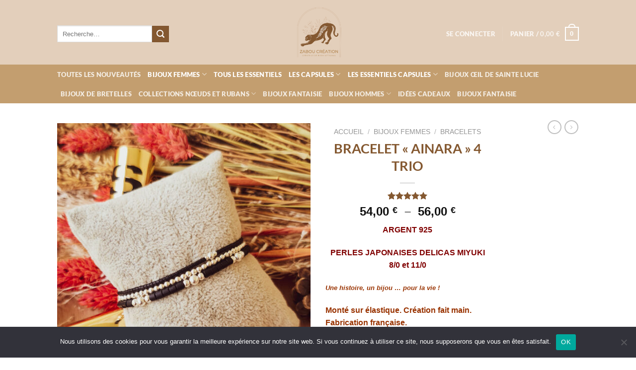

--- FILE ---
content_type: text/html; charset=UTF-8
request_url: https://zaboucreation.com/product/bracelet-ainara-4-trio/
body_size: 47748
content:
<!DOCTYPE html>
<html lang="fr-FR" class="loading-site no-js">
<head>
	<meta charset="UTF-8" />
	<link rel="profile" href="https://gmpg.org/xfn/11" />
	<link rel="pingback" href="" />

					<script>document.documentElement.className = document.documentElement.className + ' yes-js js_active js'</script>
			<script>(function(html){html.className = html.className.replace(/\bno-js\b/,'js')})(document.documentElement);</script>
<title>BRACELET « AINARA » 4 TRIO &#8211; Zabou Création</title>
<meta name='robots' content='max-image-preview:large' />
	<style>img:is([sizes="auto" i], [sizes^="auto," i]) { contain-intrinsic-size: 3000px 1500px }</style>
	<meta name="viewport" content="width=device-width, initial-scale=1" /><script>window._wca = window._wca || [];</script>
<link rel='dns-prefetch' href='//stats.wp.com' />
<link rel='prefetch' href='https://zaboucreation.com/wp-content/themes/flatsome/assets/js/flatsome.js?ver=8e60d746741250b4dd4e' />
<link rel='prefetch' href='https://zaboucreation.com/wp-content/themes/flatsome/assets/js/chunk.slider.js?ver=3.19.6' />
<link rel='prefetch' href='https://zaboucreation.com/wp-content/themes/flatsome/assets/js/chunk.popups.js?ver=3.19.6' />
<link rel='prefetch' href='https://zaboucreation.com/wp-content/themes/flatsome/assets/js/chunk.tooltips.js?ver=3.19.6' />
<link rel='prefetch' href='https://zaboucreation.com/wp-content/themes/flatsome/assets/js/woocommerce.js?ver=dd6035ce106022a74757' />
<link rel="alternate" type="application/rss+xml" title="Zabou Création &raquo; Flux" href="https://zaboucreation.com/feed/" />
<link rel="alternate" type="application/rss+xml" title="Zabou Création &raquo; Flux des commentaires" href="https://zaboucreation.com/comments/feed/" />
<link rel="alternate" type="application/rss+xml" title="Zabou Création &raquo; BRACELET « AINARA » 4 TRIO Flux des commentaires" href="https://zaboucreation.com/product/bracelet-ainara-4-trio/feed/" />
<script type="text/javascript">
/* <![CDATA[ */
window._wpemojiSettings = {"baseUrl":"https:\/\/s.w.org\/images\/core\/emoji\/16.0.1\/72x72\/","ext":".png","svgUrl":"https:\/\/s.w.org\/images\/core\/emoji\/16.0.1\/svg\/","svgExt":".svg","source":{"concatemoji":"https:\/\/zaboucreation.com\/wp-includes\/js\/wp-emoji-release.min.js?ver=195eee2cc42ae7fec454bdf697d51a68"}};
/*! This file is auto-generated */
!function(s,n){var o,i,e;function c(e){try{var t={supportTests:e,timestamp:(new Date).valueOf()};sessionStorage.setItem(o,JSON.stringify(t))}catch(e){}}function p(e,t,n){e.clearRect(0,0,e.canvas.width,e.canvas.height),e.fillText(t,0,0);var t=new Uint32Array(e.getImageData(0,0,e.canvas.width,e.canvas.height).data),a=(e.clearRect(0,0,e.canvas.width,e.canvas.height),e.fillText(n,0,0),new Uint32Array(e.getImageData(0,0,e.canvas.width,e.canvas.height).data));return t.every(function(e,t){return e===a[t]})}function u(e,t){e.clearRect(0,0,e.canvas.width,e.canvas.height),e.fillText(t,0,0);for(var n=e.getImageData(16,16,1,1),a=0;a<n.data.length;a++)if(0!==n.data[a])return!1;return!0}function f(e,t,n,a){switch(t){case"flag":return n(e,"\ud83c\udff3\ufe0f\u200d\u26a7\ufe0f","\ud83c\udff3\ufe0f\u200b\u26a7\ufe0f")?!1:!n(e,"\ud83c\udde8\ud83c\uddf6","\ud83c\udde8\u200b\ud83c\uddf6")&&!n(e,"\ud83c\udff4\udb40\udc67\udb40\udc62\udb40\udc65\udb40\udc6e\udb40\udc67\udb40\udc7f","\ud83c\udff4\u200b\udb40\udc67\u200b\udb40\udc62\u200b\udb40\udc65\u200b\udb40\udc6e\u200b\udb40\udc67\u200b\udb40\udc7f");case"emoji":return!a(e,"\ud83e\udedf")}return!1}function g(e,t,n,a){var r="undefined"!=typeof WorkerGlobalScope&&self instanceof WorkerGlobalScope?new OffscreenCanvas(300,150):s.createElement("canvas"),o=r.getContext("2d",{willReadFrequently:!0}),i=(o.textBaseline="top",o.font="600 32px Arial",{});return e.forEach(function(e){i[e]=t(o,e,n,a)}),i}function t(e){var t=s.createElement("script");t.src=e,t.defer=!0,s.head.appendChild(t)}"undefined"!=typeof Promise&&(o="wpEmojiSettingsSupports",i=["flag","emoji"],n.supports={everything:!0,everythingExceptFlag:!0},e=new Promise(function(e){s.addEventListener("DOMContentLoaded",e,{once:!0})}),new Promise(function(t){var n=function(){try{var e=JSON.parse(sessionStorage.getItem(o));if("object"==typeof e&&"number"==typeof e.timestamp&&(new Date).valueOf()<e.timestamp+604800&&"object"==typeof e.supportTests)return e.supportTests}catch(e){}return null}();if(!n){if("undefined"!=typeof Worker&&"undefined"!=typeof OffscreenCanvas&&"undefined"!=typeof URL&&URL.createObjectURL&&"undefined"!=typeof Blob)try{var e="postMessage("+g.toString()+"("+[JSON.stringify(i),f.toString(),p.toString(),u.toString()].join(",")+"));",a=new Blob([e],{type:"text/javascript"}),r=new Worker(URL.createObjectURL(a),{name:"wpTestEmojiSupports"});return void(r.onmessage=function(e){c(n=e.data),r.terminate(),t(n)})}catch(e){}c(n=g(i,f,p,u))}t(n)}).then(function(e){for(var t in e)n.supports[t]=e[t],n.supports.everything=n.supports.everything&&n.supports[t],"flag"!==t&&(n.supports.everythingExceptFlag=n.supports.everythingExceptFlag&&n.supports[t]);n.supports.everythingExceptFlag=n.supports.everythingExceptFlag&&!n.supports.flag,n.DOMReady=!1,n.readyCallback=function(){n.DOMReady=!0}}).then(function(){return e}).then(function(){var e;n.supports.everything||(n.readyCallback(),(e=n.source||{}).concatemoji?t(e.concatemoji):e.wpemoji&&e.twemoji&&(t(e.twemoji),t(e.wpemoji)))}))}((window,document),window._wpemojiSettings);
/* ]]> */
</script>
<style id='wp-emoji-styles-inline-css' type='text/css'>

	img.wp-smiley, img.emoji {
		display: inline !important;
		border: none !important;
		box-shadow: none !important;
		height: 1em !important;
		width: 1em !important;
		margin: 0 0.07em !important;
		vertical-align: -0.1em !important;
		background: none !important;
		padding: 0 !important;
	}
</style>
<style id='wp-block-library-inline-css' type='text/css'>
:root{--wp-admin-theme-color:#007cba;--wp-admin-theme-color--rgb:0,124,186;--wp-admin-theme-color-darker-10:#006ba1;--wp-admin-theme-color-darker-10--rgb:0,107,161;--wp-admin-theme-color-darker-20:#005a87;--wp-admin-theme-color-darker-20--rgb:0,90,135;--wp-admin-border-width-focus:2px;--wp-block-synced-color:#7a00df;--wp-block-synced-color--rgb:122,0,223;--wp-bound-block-color:var(--wp-block-synced-color)}@media (min-resolution:192dpi){:root{--wp-admin-border-width-focus:1.5px}}.wp-element-button{cursor:pointer}:root{--wp--preset--font-size--normal:16px;--wp--preset--font-size--huge:42px}:root .has-very-light-gray-background-color{background-color:#eee}:root .has-very-dark-gray-background-color{background-color:#313131}:root .has-very-light-gray-color{color:#eee}:root .has-very-dark-gray-color{color:#313131}:root .has-vivid-green-cyan-to-vivid-cyan-blue-gradient-background{background:linear-gradient(135deg,#00d084,#0693e3)}:root .has-purple-crush-gradient-background{background:linear-gradient(135deg,#34e2e4,#4721fb 50%,#ab1dfe)}:root .has-hazy-dawn-gradient-background{background:linear-gradient(135deg,#faaca8,#dad0ec)}:root .has-subdued-olive-gradient-background{background:linear-gradient(135deg,#fafae1,#67a671)}:root .has-atomic-cream-gradient-background{background:linear-gradient(135deg,#fdd79a,#004a59)}:root .has-nightshade-gradient-background{background:linear-gradient(135deg,#330968,#31cdcf)}:root .has-midnight-gradient-background{background:linear-gradient(135deg,#020381,#2874fc)}.has-regular-font-size{font-size:1em}.has-larger-font-size{font-size:2.625em}.has-normal-font-size{font-size:var(--wp--preset--font-size--normal)}.has-huge-font-size{font-size:var(--wp--preset--font-size--huge)}.has-text-align-center{text-align:center}.has-text-align-left{text-align:left}.has-text-align-right{text-align:right}#end-resizable-editor-section{display:none}.aligncenter{clear:both}.items-justified-left{justify-content:flex-start}.items-justified-center{justify-content:center}.items-justified-right{justify-content:flex-end}.items-justified-space-between{justify-content:space-between}.screen-reader-text{border:0;clip-path:inset(50%);height:1px;margin:-1px;overflow:hidden;padding:0;position:absolute;width:1px;word-wrap:normal!important}.screen-reader-text:focus{background-color:#ddd;clip-path:none;color:#444;display:block;font-size:1em;height:auto;left:5px;line-height:normal;padding:15px 23px 14px;text-decoration:none;top:5px;width:auto;z-index:100000}html :where(.has-border-color){border-style:solid}html :where([style*=border-top-color]){border-top-style:solid}html :where([style*=border-right-color]){border-right-style:solid}html :where([style*=border-bottom-color]){border-bottom-style:solid}html :where([style*=border-left-color]){border-left-style:solid}html :where([style*=border-width]){border-style:solid}html :where([style*=border-top-width]){border-top-style:solid}html :where([style*=border-right-width]){border-right-style:solid}html :where([style*=border-bottom-width]){border-bottom-style:solid}html :where([style*=border-left-width]){border-left-style:solid}html :where(img[class*=wp-image-]){height:auto;max-width:100%}:where(figure){margin:0 0 1em}html :where(.is-position-sticky){--wp-admin--admin-bar--position-offset:var(--wp-admin--admin-bar--height,0px)}@media screen and (max-width:600px){html :where(.is-position-sticky){--wp-admin--admin-bar--position-offset:0px}}
</style>
<link rel='stylesheet' id='contact-form-7-css' href='https://zaboucreation.com/wp-content/plugins/contact-form-7/includes/css/styles.css?ver=6.1.1' type='text/css' media='all' />
<link rel='stylesheet' id='cookie-notice-front-css' href='https://zaboucreation.com/wp-content/plugins/cookie-notice/css/front.min.css?ver=2.5.7' type='text/css' media='all' />
<link rel='stylesheet' id='eeb-css-frontend-css' href='https://zaboucreation.com/wp-content/plugins/email-encoder-bundle/core/includes/assets/css/style.css?ver=240615-162544' type='text/css' media='all' />
<link rel='stylesheet' id='dashicons-css' href='https://zaboucreation.com/wp-includes/css/dashicons.min.css?ver=195eee2cc42ae7fec454bdf697d51a68' type='text/css' media='all' />
<style id='dashicons-inline-css' type='text/css'>
[data-font="Dashicons"]:before {font-family: 'Dashicons' !important;content: attr(data-icon) !important;speak: none !important;font-weight: normal !important;font-variant: normal !important;text-transform: none !important;line-height: 1 !important;font-style: normal !important;-webkit-font-smoothing: antialiased !important;-moz-osx-font-smoothing: grayscale !important;}
</style>
<link rel='stylesheet' id='photoswipe-css' href='https://zaboucreation.com/wp-content/plugins/woocommerce/assets/css/photoswipe/photoswipe.min.css?ver=10.1.2' type='text/css' media='all' />
<link rel='stylesheet' id='photoswipe-default-skin-css' href='https://zaboucreation.com/wp-content/plugins/woocommerce/assets/css/photoswipe/default-skin/default-skin.min.css?ver=10.1.2' type='text/css' media='all' />
<style id='woocommerce-inline-inline-css' type='text/css'>
.woocommerce form .form-row .required { visibility: visible; }
</style>
<link rel='stylesheet' id='brands-styles-css' href='https://zaboucreation.com/wp-content/plugins/woocommerce/assets/css/brands.css?ver=10.1.2' type='text/css' media='all' />
<link rel='stylesheet' id='flatsome-ninjaforms-css' href='https://zaboucreation.com/wp-content/themes/flatsome/inc/integrations/ninjaforms/ninjaforms.css?ver=3.19.6' type='text/css' media='all' />
<link rel='stylesheet' id='flatsome-woocommerce-wishlist-css' href='https://zaboucreation.com/wp-content/themes/flatsome/inc/integrations/wc-yith-wishlist/wishlist.css?ver=3.10.2' type='text/css' media='all' />
<link rel='stylesheet' id='wc_stripe_express_checkout_style-css' href='https://zaboucreation.com/wp-content/plugins/woocommerce-gateway-stripe/build/express-checkout.css?ver=5b5771491af88cd3f6b096d75ac3645b' type='text/css' media='all' />
<link rel='stylesheet' id='flatsome-main-css' href='https://zaboucreation.com/wp-content/themes/flatsome/assets/css/flatsome.css?ver=3.19.6' type='text/css' media='all' />
<style id='flatsome-main-inline-css' type='text/css'>
@font-face {
				font-family: "fl-icons";
				font-display: block;
				src: url(https://zaboucreation.com/wp-content/themes/flatsome/assets/css/icons/fl-icons.eot?v=3.19.6);
				src:
					url(https://zaboucreation.com/wp-content/themes/flatsome/assets/css/icons/fl-icons.eot#iefix?v=3.19.6) format("embedded-opentype"),
					url(https://zaboucreation.com/wp-content/themes/flatsome/assets/css/icons/fl-icons.woff2?v=3.19.6) format("woff2"),
					url(https://zaboucreation.com/wp-content/themes/flatsome/assets/css/icons/fl-icons.ttf?v=3.19.6) format("truetype"),
					url(https://zaboucreation.com/wp-content/themes/flatsome/assets/css/icons/fl-icons.woff?v=3.19.6) format("woff"),
					url(https://zaboucreation.com/wp-content/themes/flatsome/assets/css/icons/fl-icons.svg?v=3.19.6#fl-icons) format("svg");
			}
</style>
<link rel='stylesheet' id='flatsome-shop-css' href='https://zaboucreation.com/wp-content/themes/flatsome/assets/css/flatsome-shop.css?ver=3.19.6' type='text/css' media='all' />
<link rel='stylesheet' id='flatsome-style-css' href='https://zaboucreation.com/wp-content/themes/flatsome/style.css?ver=3.19.6' type='text/css' media='all' />
<script type="text/javascript">
            window._nslDOMReady = (function () {
                const executedCallbacks = new Set();
            
                return function (callback) {
                    /**
                    * Third parties might dispatch DOMContentLoaded events, so we need to ensure that we only run our callback once!
                    */
                    if (executedCallbacks.has(callback)) return;
            
                    const wrappedCallback = function () {
                        if (executedCallbacks.has(callback)) return;
                        executedCallbacks.add(callback);
                        callback();
                    };
            
                    if (document.readyState === "complete" || document.readyState === "interactive") {
                        wrappedCallback();
                    } else {
                        document.addEventListener("DOMContentLoaded", wrappedCallback);
                    }
                };
            })();
        </script><script type="text/javascript" id="cookie-notice-front-js-before">
/* <![CDATA[ */
var cnArgs = {"ajaxUrl":"https:\/\/zaboucreation.com\/wp-admin\/admin-ajax.php","nonce":"3ccc73cde3","hideEffect":"fade","position":"bottom","onScroll":false,"onScrollOffset":100,"onClick":false,"cookieName":"cookie_notice_accepted","cookieTime":2592000,"cookieTimeRejected":2592000,"globalCookie":false,"redirection":false,"cache":false,"revokeCookies":false,"revokeCookiesOpt":"automatic"};
/* ]]> */
</script>
<script type="text/javascript" src="https://zaboucreation.com/wp-content/plugins/cookie-notice/js/front.min.js?ver=2.5.7" id="cookie-notice-front-js"></script>
<script type="text/javascript" src="https://zaboucreation.com/wp-includes/js/jquery/jquery.min.js?ver=3.7.1" id="jquery-core-js"></script>
<script type="text/javascript" src="https://zaboucreation.com/wp-includes/js/jquery/jquery-migrate.min.js?ver=3.4.1" id="jquery-migrate-js"></script>
<script type="text/javascript" src="https://zaboucreation.com/wp-content/plugins/email-encoder-bundle/core/includes/assets/js/custom.js?ver=240615-162544" id="eeb-js-frontend-js"></script>
<script type="text/javascript" src="https://zaboucreation.com/wp-content/plugins/woocommerce/assets/js/jquery-blockui/jquery.blockUI.min.js?ver=2.7.0-wc.10.1.2" id="jquery-blockui-js" data-wp-strategy="defer"></script>
<script type="text/javascript" id="wc-add-to-cart-js-extra">
/* <![CDATA[ */
var wc_add_to_cart_params = {"ajax_url":"\/wp-admin\/admin-ajax.php","wc_ajax_url":"\/?wc-ajax=%%endpoint%%","i18n_view_cart":"Voir le panier","cart_url":"https:\/\/zaboucreation.com\/cart\/","is_cart":"","cart_redirect_after_add":"no"};
/* ]]> */
</script>
<script type="text/javascript" src="https://zaboucreation.com/wp-content/plugins/woocommerce/assets/js/frontend/add-to-cart.min.js?ver=10.1.2" id="wc-add-to-cart-js" defer="defer" data-wp-strategy="defer"></script>
<script type="text/javascript" src="https://zaboucreation.com/wp-content/plugins/woocommerce/assets/js/photoswipe/photoswipe.min.js?ver=4.1.1-wc.10.1.2" id="photoswipe-js" defer="defer" data-wp-strategy="defer"></script>
<script type="text/javascript" src="https://zaboucreation.com/wp-content/plugins/woocommerce/assets/js/photoswipe/photoswipe-ui-default.min.js?ver=4.1.1-wc.10.1.2" id="photoswipe-ui-default-js" defer="defer" data-wp-strategy="defer"></script>
<script type="text/javascript" id="wc-single-product-js-extra">
/* <![CDATA[ */
var wc_single_product_params = {"i18n_required_rating_text":"Veuillez s\u00e9lectionner une note","i18n_rating_options":["1\u00a0\u00e9toile sur 5","2\u00a0\u00e9toiles sur 5","3\u00a0\u00e9toiles sur 5","4\u00a0\u00e9toiles sur 5","5\u00a0\u00e9toiles sur 5"],"i18n_product_gallery_trigger_text":"Voir la galerie d\u2019images en plein \u00e9cran","review_rating_required":"yes","flexslider":{"rtl":false,"animation":"slide","smoothHeight":true,"directionNav":false,"controlNav":"thumbnails","slideshow":false,"animationSpeed":500,"animationLoop":false,"allowOneSlide":false},"zoom_enabled":"","zoom_options":[],"photoswipe_enabled":"1","photoswipe_options":{"shareEl":false,"closeOnScroll":false,"history":false,"hideAnimationDuration":0,"showAnimationDuration":0},"flexslider_enabled":""};
/* ]]> */
</script>
<script type="text/javascript" src="https://zaboucreation.com/wp-content/plugins/woocommerce/assets/js/frontend/single-product.min.js?ver=10.1.2" id="wc-single-product-js" defer="defer" data-wp-strategy="defer"></script>
<script type="text/javascript" src="https://zaboucreation.com/wp-content/plugins/woocommerce/assets/js/js-cookie/js.cookie.min.js?ver=2.1.4-wc.10.1.2" id="js-cookie-js" data-wp-strategy="defer"></script>
<script type="text/javascript" id="WCPAY_ASSETS-js-extra">
/* <![CDATA[ */
var wcpayAssets = {"url":"https:\/\/zaboucreation.com\/wp-content\/plugins\/woocommerce-payments\/dist\/"};
/* ]]> */
</script>
<script type="text/javascript" src="https://stats.wp.com/s-202604.js" id="woocommerce-analytics-js" defer="defer" data-wp-strategy="defer"></script>
<link rel="https://api.w.org/" href="https://zaboucreation.com/wp-json/" /><link rel="alternate" title="JSON" type="application/json" href="https://zaboucreation.com/wp-json/wp/v2/product/6336" /><link rel="EditURI" type="application/rsd+xml" title="RSD" href="https://zaboucreation.com/xmlrpc.php?rsd" />
<link rel="canonical" href="https://zaboucreation.com/product/bracelet-ainara-4-trio/" />
<link rel="alternate" title="oEmbed (JSON)" type="application/json+oembed" href="https://zaboucreation.com/wp-json/oembed/1.0/embed?url=https%3A%2F%2Fzaboucreation.com%2Fproduct%2Fbracelet-ainara-4-trio%2F" />
<link rel="alternate" title="oEmbed (XML)" type="text/xml+oembed" href="https://zaboucreation.com/wp-json/oembed/1.0/embed?url=https%3A%2F%2Fzaboucreation.com%2Fproduct%2Fbracelet-ainara-4-trio%2F&#038;format=xml" />
	<noscript><style>.woocommerce-product-gallery{ opacity: 1 !important; }</style></noscript>
	<link rel="icon" href="https://zaboucreation.com/wp-content/uploads/2022/09/cropped-Logo_transparent-_zabou_animal_CREATRICE-BIJOUX-1-32x32.png" sizes="32x32" />
<link rel="icon" href="https://zaboucreation.com/wp-content/uploads/2022/09/cropped-Logo_transparent-_zabou_animal_CREATRICE-BIJOUX-1-192x192.png" sizes="192x192" />
<link rel="apple-touch-icon" href="https://zaboucreation.com/wp-content/uploads/2022/09/cropped-Logo_transparent-_zabou_animal_CREATRICE-BIJOUX-1-180x180.png" />
<meta name="msapplication-TileImage" content="https://zaboucreation.com/wp-content/uploads/2022/09/cropped-Logo_transparent-_zabou_animal_CREATRICE-BIJOUX-1-270x270.png" />
<style id="custom-css" type="text/css">:root {--primary-color: #845830;--fs-color-primary: #845830;--fs-color-secondary: #845830;--fs-color-success: #7a9c59;--fs-color-alert: #b20000;--fs-experimental-link-color: #334862;--fs-experimental-link-color-hover: #111;}.tooltipster-base {--tooltip-color: #fff;--tooltip-bg-color: #000;}.off-canvas-right .mfp-content, .off-canvas-left .mfp-content {--drawer-width: 300px;}.off-canvas .mfp-content.off-canvas-cart {--drawer-width: 360px;}.header-main{height: 130px}#logo img{max-height: 130px}#logo{width:275px;}.header-bottom{min-height: 10px}.header-top{min-height: 30px}.transparent .header-main{height: 30px}.transparent #logo img{max-height: 30px}.has-transparent + .page-title:first-of-type,.has-transparent + #main > .page-title,.has-transparent + #main > div > .page-title,.has-transparent + #main .page-header-wrapper:first-of-type .page-title{padding-top: 80px;}.header.show-on-scroll,.stuck .header-main{height:70px!important}.stuck #logo img{max-height: 70px!important}.header-bg-color {background-color: rgba(211,179,147,0.63)}.header-bottom {background-color: rgba(177,132,69,0.64)}.top-bar-nav > li > a{line-height: 16px }.header-wrapper:not(.stuck) .header-main .header-nav{margin-top: 6px }.stuck .header-main .nav > li > a{line-height: 50px }.header-bottom-nav > li > a{line-height: 16px }@media (max-width: 549px) {.header-main{height: 70px}#logo img{max-height: 70px}}.header-top{background-color:rgba(94,94,94,0.42)!important;}h1,h2,h3,h4,h5,h6,.heading-font{color: #845830;}body{font-size: 100%;}@media screen and (max-width: 549px){body{font-size: 100%;}}.nav > li > a {font-family: Lato, sans-serif;}.mobile-sidebar-levels-2 .nav > li > ul > li > a {font-family: Lato, sans-serif;}.nav > li > a,.mobile-sidebar-levels-2 .nav > li > ul > li > a {font-weight: 900;font-style: normal;}h1,h2,h3,h4,h5,h6,.heading-font, .off-canvas-center .nav-sidebar.nav-vertical > li > a{font-family: Lato, sans-serif;}h1,h2,h3,h4,h5,h6,.heading-font,.banner h1,.banner h2 {font-weight: 700;font-style: normal;}.alt-font{font-family: "Dancing Script", sans-serif;}.alt-font {font-weight: 400!important;font-style: normal!important;}.header:not(.transparent) .top-bar-nav > li > a {color: #845830;}.header:not(.transparent) .top-bar-nav.nav > li > a:hover,.header:not(.transparent) .top-bar-nav.nav > li.active > a,.header:not(.transparent) .top-bar-nav.nav > li.current > a,.header:not(.transparent) .top-bar-nav.nav > li > a.active,.header:not(.transparent) .top-bar-nav.nav > li > a.current{color: #845830;}.top-bar-nav.nav-line-bottom > li > a:before,.top-bar-nav.nav-line-grow > li > a:before,.top-bar-nav.nav-line > li > a:before,.top-bar-nav.nav-box > li > a:hover,.top-bar-nav.nav-box > li.active > a,.top-bar-nav.nav-pills > li > a:hover,.top-bar-nav.nav-pills > li.active > a{color:#FFF!important;background-color: #845830;}.shop-page-title.featured-title .title-bg{ background-image: url(https://zaboucreation.com/wp-content/uploads/2023/04/20230315_160836.jpg)!important;}@media screen and (min-width: 550px){.products .box-vertical .box-image{min-width: 247px!important;width: 247px!important;}}.absolute-footer, html{background-color: #ffffff}.nav-vertical-fly-out > li + li {border-top-width: 1px; border-top-style: solid;}.label-new.menu-item > a:after{content:"Nouveau";}.label-hot.menu-item > a:after{content:"Populaire";}.label-sale.menu-item > a:after{content:"En action";}.label-popular.menu-item > a:after{content:"Populaire";}</style><style id="kirki-inline-styles">/* latin-ext */
@font-face {
  font-family: 'Lato';
  font-style: normal;
  font-weight: 700;
  font-display: swap;
  src: url(https://zaboucreation.com/wp-content/fonts/lato/S6u9w4BMUTPHh6UVSwaPGR_p.woff2) format('woff2');
  unicode-range: U+0100-02BA, U+02BD-02C5, U+02C7-02CC, U+02CE-02D7, U+02DD-02FF, U+0304, U+0308, U+0329, U+1D00-1DBF, U+1E00-1E9F, U+1EF2-1EFF, U+2020, U+20A0-20AB, U+20AD-20C0, U+2113, U+2C60-2C7F, U+A720-A7FF;
}
/* latin */
@font-face {
  font-family: 'Lato';
  font-style: normal;
  font-weight: 700;
  font-display: swap;
  src: url(https://zaboucreation.com/wp-content/fonts/lato/S6u9w4BMUTPHh6UVSwiPGQ.woff2) format('woff2');
  unicode-range: U+0000-00FF, U+0131, U+0152-0153, U+02BB-02BC, U+02C6, U+02DA, U+02DC, U+0304, U+0308, U+0329, U+2000-206F, U+20AC, U+2122, U+2191, U+2193, U+2212, U+2215, U+FEFF, U+FFFD;
}
/* latin-ext */
@font-face {
  font-family: 'Lato';
  font-style: normal;
  font-weight: 900;
  font-display: swap;
  src: url(https://zaboucreation.com/wp-content/fonts/lato/S6u9w4BMUTPHh50XSwaPGR_p.woff2) format('woff2');
  unicode-range: U+0100-02BA, U+02BD-02C5, U+02C7-02CC, U+02CE-02D7, U+02DD-02FF, U+0304, U+0308, U+0329, U+1D00-1DBF, U+1E00-1E9F, U+1EF2-1EFF, U+2020, U+20A0-20AB, U+20AD-20C0, U+2113, U+2C60-2C7F, U+A720-A7FF;
}
/* latin */
@font-face {
  font-family: 'Lato';
  font-style: normal;
  font-weight: 900;
  font-display: swap;
  src: url(https://zaboucreation.com/wp-content/fonts/lato/S6u9w4BMUTPHh50XSwiPGQ.woff2) format('woff2');
  unicode-range: U+0000-00FF, U+0131, U+0152-0153, U+02BB-02BC, U+02C6, U+02DA, U+02DC, U+0304, U+0308, U+0329, U+2000-206F, U+20AC, U+2122, U+2191, U+2193, U+2212, U+2215, U+FEFF, U+FFFD;
}/* vietnamese */
@font-face {
  font-family: 'Dancing Script';
  font-style: normal;
  font-weight: 400;
  font-display: swap;
  src: url(https://zaboucreation.com/wp-content/fonts/dancing-script/If2cXTr6YS-zF4S-kcSWSVi_sxjsohD9F50Ruu7BMSo3Rep8ltA.woff2) format('woff2');
  unicode-range: U+0102-0103, U+0110-0111, U+0128-0129, U+0168-0169, U+01A0-01A1, U+01AF-01B0, U+0300-0301, U+0303-0304, U+0308-0309, U+0323, U+0329, U+1EA0-1EF9, U+20AB;
}
/* latin-ext */
@font-face {
  font-family: 'Dancing Script';
  font-style: normal;
  font-weight: 400;
  font-display: swap;
  src: url(https://zaboucreation.com/wp-content/fonts/dancing-script/If2cXTr6YS-zF4S-kcSWSVi_sxjsohD9F50Ruu7BMSo3ROp8ltA.woff2) format('woff2');
  unicode-range: U+0100-02BA, U+02BD-02C5, U+02C7-02CC, U+02CE-02D7, U+02DD-02FF, U+0304, U+0308, U+0329, U+1D00-1DBF, U+1E00-1E9F, U+1EF2-1EFF, U+2020, U+20A0-20AB, U+20AD-20C0, U+2113, U+2C60-2C7F, U+A720-A7FF;
}
/* latin */
@font-face {
  font-family: 'Dancing Script';
  font-style: normal;
  font-weight: 400;
  font-display: swap;
  src: url(https://zaboucreation.com/wp-content/fonts/dancing-script/If2cXTr6YS-zF4S-kcSWSVi_sxjsohD9F50Ruu7BMSo3Sup8.woff2) format('woff2');
  unicode-range: U+0000-00FF, U+0131, U+0152-0153, U+02BB-02BC, U+02C6, U+02DA, U+02DC, U+0304, U+0308, U+0329, U+2000-206F, U+20AC, U+2122, U+2191, U+2193, U+2212, U+2215, U+FEFF, U+FFFD;
}</style></head>

<body data-rsssl=1 class="wp-singular product-template-default single single-product postid-6336 wp-theme-flatsome theme-flatsome cookies-not-set woocommerce woocommerce-page woocommerce-no-js lightbox nav-dropdown-has-arrow nav-dropdown-has-shadow nav-dropdown-has-border">


<a class="skip-link screen-reader-text" href="#main">Passer au contenu</a>

<div id="wrapper">

	
	<header id="header" class="header has-sticky sticky-jump">
		<div class="header-wrapper">
			<div id="masthead" class="header-main show-logo-center hide-for-sticky nav-dark">
      <div class="header-inner flex-row container logo-center medium-logo-center" role="navigation">

          <!-- Logo -->
          <div id="logo" class="flex-col logo">
            
<!-- Header logo -->
<a href="https://zaboucreation.com/" title="Zabou Création - Créatrice de bijou artisanal" rel="home">
		<img width="512" height="512" src="https://zaboucreation.com/wp-content/uploads/2022/09/cropped-Logo_transparent-_zabou_animal_CREATRICE-BIJOUX-1.png" class="header_logo header-logo" alt="Zabou Création"/><img  width="512" height="512" src="https://zaboucreation.com/wp-content/uploads/2022/09/cropped-Logo_transparent-_zabou_animal_CREATRICE-BIJOUX-1.png" class="header-logo-dark" alt="Zabou Création"/></a>
          </div>

          <!-- Mobile Left Elements -->
          <div class="flex-col show-for-medium flex-left">
            <ul class="mobile-nav nav nav-left ">
              <li class="nav-icon has-icon">
  		<a href="#" data-open="#main-menu" data-pos="left" data-bg="main-menu-overlay" data-color="" class="is-small" aria-label="Menu" aria-controls="main-menu" aria-expanded="false">

		  <i class="icon-menu" ></i>
		  		</a>
	</li>
            </ul>
          </div>

          <!-- Left Elements -->
          <div class="flex-col hide-for-medium flex-left
            ">
            <ul class="header-nav header-nav-main nav nav-left  nav-uppercase" >
              <li class="header-search-form search-form html relative has-icon">
	<div class="header-search-form-wrapper">
		<div class="searchform-wrapper ux-search-box relative is-normal"><form role="search" method="get" class="searchform" action="https://zaboucreation.com/">
	<div class="flex-row relative">
						<div class="flex-col flex-grow">
			<label class="screen-reader-text" for="woocommerce-product-search-field-0">Recherche pour :</label>
			<input type="search" id="woocommerce-product-search-field-0" class="search-field mb-0" placeholder="Recherche&hellip;" value="" name="s" />
			<input type="hidden" name="post_type" value="product" />
					</div>
		<div class="flex-col">
			<button type="submit" value="Recherche" class="ux-search-submit submit-button secondary button  icon mb-0" aria-label="Envoyer">
				<i class="icon-search" ></i>			</button>
		</div>
	</div>
	<div class="live-search-results text-left z-top"></div>
</form>
</div>	</div>
</li>
            </ul>
          </div>

          <!-- Right Elements -->
          <div class="flex-col hide-for-medium flex-right">
            <ul class="header-nav header-nav-main nav nav-right  nav-uppercase">
              
<li class="account-item has-icon" >

	<a href="https://zaboucreation.com/my-account/" class="nav-top-link nav-top-not-logged-in is-small" title="Se connecter" data-open="#login-form-popup" >
					<span>
			Se connecter			</span>
				</a>




</li>
<li class="header-divider"></li><li class="cart-item has-icon has-dropdown">

<a href="https://zaboucreation.com/cart/" class="header-cart-link is-small" title="Panier" >

<span class="header-cart-title">
   Panier   /      <span class="cart-price"><span class="woocommerce-Price-amount amount"><bdi>0,00&nbsp;<span class="woocommerce-Price-currencySymbol">&euro;</span></bdi></span></span>
  </span>

    <span class="cart-icon image-icon">
    <strong>0</strong>
  </span>
  </a>

 <ul class="nav-dropdown nav-dropdown-default">
    <li class="html widget_shopping_cart">
      <div class="widget_shopping_cart_content">
        

	<div class="ux-mini-cart-empty flex flex-row-col text-center pt pb">
				<div class="ux-mini-cart-empty-icon">
			<svg xmlns="http://www.w3.org/2000/svg" viewBox="0 0 17 19" style="opacity:.1;height:80px;">
				<path d="M8.5 0C6.7 0 5.3 1.2 5.3 2.7v2H2.1c-.3 0-.6.3-.7.7L0 18.2c0 .4.2.8.6.8h15.7c.4 0 .7-.3.7-.7v-.1L15.6 5.4c0-.3-.3-.6-.7-.6h-3.2v-2c0-1.6-1.4-2.8-3.2-2.8zM6.7 2.7c0-.8.8-1.4 1.8-1.4s1.8.6 1.8 1.4v2H6.7v-2zm7.5 3.4 1.3 11.5h-14L2.8 6.1h2.5v1.4c0 .4.3.7.7.7.4 0 .7-.3.7-.7V6.1h3.5v1.4c0 .4.3.7.7.7s.7-.3.7-.7V6.1h2.6z" fill-rule="evenodd" clip-rule="evenodd" fill="currentColor"></path>
			</svg>
		</div>
				<p class="woocommerce-mini-cart__empty-message empty">Votre panier est vide.</p>
					<p class="return-to-shop">
				<a class="button primary wc-backward" href="https://zaboucreation.com/shop/">
					Retour à la boutique				</a>
			</p>
				</div>


      </div>
    </li>
     </ul>

</li>
            </ul>
          </div>

          <!-- Mobile Right Elements -->
          <div class="flex-col show-for-medium flex-right">
            <ul class="mobile-nav nav nav-right ">
              <li class="cart-item has-icon">


		<a href="https://zaboucreation.com/cart/" class="header-cart-link is-small off-canvas-toggle nav-top-link" title="Panier" data-open="#cart-popup" data-class="off-canvas-cart" data-pos="right" >

    <span class="cart-icon image-icon">
    <strong>0</strong>
  </span>
  </a>


  <!-- Cart Sidebar Popup -->
  <div id="cart-popup" class="mfp-hide">
  <div class="cart-popup-inner inner-padding cart-popup-inner--sticky">
      <div class="cart-popup-title text-center">
          <span class="heading-font uppercase">Panier</span>
          <div class="is-divider"></div>
      </div>
	  <div class="widget_shopping_cart">
		  <div class="widget_shopping_cart_content">
			  

	<div class="ux-mini-cart-empty flex flex-row-col text-center pt pb">
				<div class="ux-mini-cart-empty-icon">
			<svg xmlns="http://www.w3.org/2000/svg" viewBox="0 0 17 19" style="opacity:.1;height:80px;">
				<path d="M8.5 0C6.7 0 5.3 1.2 5.3 2.7v2H2.1c-.3 0-.6.3-.7.7L0 18.2c0 .4.2.8.6.8h15.7c.4 0 .7-.3.7-.7v-.1L15.6 5.4c0-.3-.3-.6-.7-.6h-3.2v-2c0-1.6-1.4-2.8-3.2-2.8zM6.7 2.7c0-.8.8-1.4 1.8-1.4s1.8.6 1.8 1.4v2H6.7v-2zm7.5 3.4 1.3 11.5h-14L2.8 6.1h2.5v1.4c0 .4.3.7.7.7.4 0 .7-.3.7-.7V6.1h3.5v1.4c0 .4.3.7.7.7s.7-.3.7-.7V6.1h2.6z" fill-rule="evenodd" clip-rule="evenodd" fill="currentColor"></path>
			</svg>
		</div>
				<p class="woocommerce-mini-cart__empty-message empty">Votre panier est vide.</p>
					<p class="return-to-shop">
				<a class="button primary wc-backward" href="https://zaboucreation.com/shop/">
					Retour à la boutique				</a>
			</p>
				</div>


		  </div>
	  </div>
               </div>
  </div>

</li>
            </ul>
          </div>

      </div>

            <div class="container"><div class="top-divider full-width"></div></div>
      </div>
<div id="wide-nav" class="header-bottom wide-nav nav-dark hide-for-medium">
    <div class="flex-row container">

                        <div class="flex-col hide-for-medium flex-left">
                <ul class="nav header-nav header-bottom-nav nav-left  nav-uppercase">
                    <li id="menu-item-8549" class="menu-item menu-item-type-taxonomy menu-item-object-product_cat menu-item-8549 menu-item-design-default"><a href="https://zaboucreation.com/product-category/nouveautes/" class="nav-top-link">TOUTES LES NOUVEAUTÉS</a></li>
<li id="menu-item-8557" class="menu-item menu-item-type-taxonomy menu-item-object-product_cat current-product-ancestor current-menu-parent current-product-parent menu-item-has-children menu-item-8557 active menu-item-design-default has-dropdown"><a href="https://zaboucreation.com/product-category/bijoux-femme/" class="nav-top-link" aria-expanded="false" aria-haspopup="menu">BIJOUX FEMMES<i class="icon-angle-down" ></i></a>
<ul class="sub-menu nav-dropdown nav-dropdown-default">
	<li id="menu-item-9581" class="menu-item menu-item-type-taxonomy menu-item-object-product_cat menu-item-9581"><a href="https://zaboucreation.com/product-category/bijoux-de-bretelles/">Bijoux de bretelles</a></li>
	<li id="menu-item-8562" class="menu-item menu-item-type-taxonomy menu-item-object-product_cat current-product-ancestor current-menu-parent current-product-parent menu-item-8562 active"><a href="https://zaboucreation.com/product-category/bijoux-femme/bracelets/">Bracelets</a></li>
	<li id="menu-item-8564" class="menu-item menu-item-type-taxonomy menu-item-object-product_cat current-product-ancestor current-menu-parent current-product-parent menu-item-8564 active"><a href="https://zaboucreation.com/product-category/bijoux-femme/bracelets-multirangs/">Bracelets Multirangs</a></li>
	<li id="menu-item-8558" class="menu-item menu-item-type-taxonomy menu-item-object-product_cat menu-item-8558"><a href="https://zaboucreation.com/product-category/bijoux-femme/bagues/">Bagues</a></li>
	<li id="menu-item-8560" class="menu-item menu-item-type-taxonomy menu-item-object-product_cat menu-item-8560"><a href="https://zaboucreation.com/product-category/bijoux-femme/bagues-multirangs/">Bagues Multirangs</a></li>
	<li id="menu-item-8550" class="menu-item menu-item-type-taxonomy menu-item-object-product_cat menu-item-8550"><a href="https://zaboucreation.com/product-category/bague-de-phalange/">Bague de phalange</a></li>
	<li id="menu-item-8559" class="menu-item menu-item-type-taxonomy menu-item-object-product_cat menu-item-8559"><a href="https://zaboucreation.com/product-category/bijoux-femme/bagues-doreilles/">Bagues d&rsquo;oreilles</a></li>
	<li id="menu-item-8561" class="menu-item menu-item-type-taxonomy menu-item-object-product_cat menu-item-8561"><a href="https://zaboucreation.com/product-category/bijoux-femme/boucles-doreilles/">Boucles d&rsquo;oreilles</a></li>
	<li id="menu-item-8565" class="menu-item menu-item-type-taxonomy menu-item-object-product_cat menu-item-8565"><a href="https://zaboucreation.com/product-category/bijoux-femme/colliers-sautoirs/">Ras de cou/Colliers</a></li>
	<li id="menu-item-8584" class="menu-item menu-item-type-taxonomy menu-item-object-product_cat menu-item-8584"><a href="https://zaboucreation.com/product-category/colliers-multirangs/">Colliers Multirangs</a></li>
	<li id="menu-item-8563" class="menu-item menu-item-type-taxonomy menu-item-object-product_cat menu-item-8563"><a href="https://zaboucreation.com/product-category/bijoux-femme/bracelets-de-cheville/">Bracelets de cheville</a></li>
	<li id="menu-item-8555" class="menu-item menu-item-type-taxonomy menu-item-object-product_cat current-product-ancestor current-menu-parent current-product-parent menu-item-8555 active"><a href="https://zaboucreation.com/product-category/bijoux-argent-925-00/">BIJOUX ARGENT 925/00 Silver (argenté)</a></li>
	<li id="menu-item-8552" class="menu-item menu-item-type-taxonomy menu-item-object-product_cat menu-item-8552"><a href="https://zaboucreation.com/product-category/bijoux-argent-925-00-dore-rose-1-micron/">BIJOUX ARGENT 925/00 Doré Rosé 1 µm</a></li>
	<li id="menu-item-8551" class="menu-item menu-item-type-taxonomy menu-item-object-product_cat menu-item-8551"><a href="https://zaboucreation.com/product-category/bijoux-argent-925-00-dore-jaune-1-micron/">BIJOUX ARGENT 925/00 Doré Jaune 1 µm</a></li>
	<li id="menu-item-8554" class="menu-item menu-item-type-taxonomy menu-item-object-product_cat menu-item-8554"><a href="https://zaboucreation.com/product-category/bijoux-argent-925-00-mixte/">BIJOUX ARGENT 925/00 Mixte</a></li>
	<li id="menu-item-8553" class="menu-item menu-item-type-taxonomy menu-item-object-product_cat menu-item-8553"><a href="https://zaboucreation.com/product-category/bijoux-argent-925-00-et-pierres-naturelles/">BIJOUX ARGENT 925/00 ET PIERRES NATURELLES</a></li>
	<li id="menu-item-8556" class="menu-item menu-item-type-taxonomy menu-item-object-product_cat menu-item-8556"><a href="https://zaboucreation.com/product-category/bijoux-cristal-pur/">BIJOUX DE CRISTAL PUR</a></li>
	<li id="menu-item-8567" class="menu-item menu-item-type-taxonomy menu-item-object-product_cat menu-item-8567"><a href="https://zaboucreation.com/product-category/bijoux-gold-filled/">BIJOUX GOLD FILLED</a></li>
</ul>
</li>
<li id="menu-item-8593" class="menu-item menu-item-type-taxonomy menu-item-object-product_cat current-product-ancestor current-menu-parent current-product-parent menu-item-8593 active menu-item-design-default"><a href="https://zaboucreation.com/product-category/les-essentiels/" class="nav-top-link">TOUS LES ESSENTIELS</a></li>
<li id="menu-item-8590" class="menu-item menu-item-type-taxonomy menu-item-object-product_cat current-product-ancestor current-menu-parent current-product-parent menu-item-has-children menu-item-8590 active menu-item-design-default has-dropdown"><a href="https://zaboucreation.com/product-category/les-capsules/" class="nav-top-link" aria-expanded="false" aria-haspopup="menu">LES CAPSULES<i class="icon-angle-down" ></i></a>
<ul class="sub-menu nav-dropdown nav-dropdown-default">
	<li id="menu-item-9398" class="menu-item menu-item-type-taxonomy menu-item-object-product_cat menu-item-has-children menu-item-9398 nav-dropdown-col"><a href="https://zaboucreation.com/product-category/capsule-acidulee/">CAPSULE ACIDULÉE</a>
	<ul class="sub-menu nav-column nav-dropdown-default">
		<li id="menu-item-9399" class="menu-item menu-item-type-taxonomy menu-item-object-product_cat menu-item-9399"><a href="https://zaboucreation.com/product-category/collection-clivia-celosie-pink/">Collection CLIVIA-CELOSIE-PINK</a></li>
		<li id="menu-item-11821" class="menu-item menu-item-type-taxonomy menu-item-object-product_cat menu-item-11821"><a href="https://zaboucreation.com/product-category/collection-currant-fluo-pepsi/">Collection CURRANT-FLUO-PEPSI</a></li>
		<li id="menu-item-11147" class="menu-item menu-item-type-taxonomy menu-item-object-product_cat menu-item-11147"><a href="https://zaboucreation.com/product-category/collection-purple-aqua-ladys-slipper/">Collection PURPLE-AQUA-LADY&rsquo;S SLIPPER</a></li>
		<li id="menu-item-9400" class="menu-item menu-item-type-taxonomy menu-item-object-product_cat menu-item-9400"><a href="https://zaboucreation.com/product-category/collection-twedia-albizia/">Collection TWEDIA-ALBIZIA</a></li>
	</ul>
</li>
	<li id="menu-item-8575" class="menu-item menu-item-type-taxonomy menu-item-object-product_cat menu-item-8575"><a href="https://zaboucreation.com/product-category/capsule-glamour/">CAPSULE GLAMOUR</a></li>
	<li id="menu-item-9940" class="menu-item menu-item-type-taxonomy menu-item-object-product_cat current-product-ancestor current-menu-parent current-product-parent menu-item-has-children menu-item-9940 active nav-dropdown-col"><a href="https://zaboucreation.com/product-category/capsule-intemporelle/">CAPSULE INTEMPORELLE</a>
	<ul class="sub-menu nav-column nav-dropdown-default">
		<li id="menu-item-8578" class="menu-item menu-item-type-taxonomy menu-item-object-product_cat menu-item-8578"><a href="https://zaboucreation.com/product-category/collection-blue-de-genes-denim/">Collection BLUE DE GÊNES-DENIM</a></li>
		<li id="menu-item-10427" class="menu-item menu-item-type-taxonomy menu-item-object-product_cat menu-item-10427"><a href="https://zaboucreation.com/product-category/collection-blue-navy/">Collection BLUE-NAVY</a></li>
		<li id="menu-item-10371" class="menu-item menu-item-type-taxonomy menu-item-object-product_cat menu-item-10371"><a href="https://zaboucreation.com/product-category/collection-brown-ocher-olive-green/">Collection BROWN-OCHER-OLIVE GREEN</a></li>
		<li id="menu-item-8577" class="menu-item menu-item-type-taxonomy menu-item-object-product_cat current-product-ancestor current-menu-parent current-product-parent menu-item-8577 active"><a href="https://zaboucreation.com/product-category/collection-pop-rock/">Collection POP ROCK</a></li>
		<li id="menu-item-9853" class="menu-item menu-item-type-taxonomy menu-item-object-product_cat menu-item-9853"><a href="https://zaboucreation.com/product-category/collection-white-off-white-cream/">Collection WHITE/ OFF-WHITE/CREAM</a></li>
	</ul>
</li>
	<li id="menu-item-8691" class="menu-item menu-item-type-taxonomy menu-item-object-product_cat menu-item-has-children menu-item-8691 nav-dropdown-col"><a href="https://zaboucreation.com/product-category/capsule-pastel/">CAPSULE PASTEL</a>
	<ul class="sub-menu nav-column nav-dropdown-default">
		<li id="menu-item-10822" class="menu-item menu-item-type-taxonomy menu-item-object-product_cat menu-item-10822"><a href="https://zaboucreation.com/product-category/collection-blushpink-green/">Collection BLUSHPINK-GREEN</a></li>
		<li id="menu-item-10214" class="menu-item menu-item-type-taxonomy menu-item-object-product_cat menu-item-10214"><a href="https://zaboucreation.com/product-category/capsule-crocus-marshmallow-pink/">Collection CROCUS-MARSHMALLOW-PINK</a></li>
		<li id="menu-item-8692" class="menu-item menu-item-type-taxonomy menu-item-object-product_cat menu-item-8692"><a href="https://zaboucreation.com/product-category/collection-cumbia-powdery-pink/">Collection CUMBIA-POWDERY PINK</a></li>
		<li id="menu-item-8693" class="menu-item menu-item-type-taxonomy menu-item-object-product_cat menu-item-8693"><a href="https://zaboucreation.com/product-category/collection-peony-peach/">Collection PEONY-PEACH</a></li>
		<li id="menu-item-11148" class="menu-item menu-item-type-taxonomy menu-item-object-product_cat menu-item-11148"><a href="https://zaboucreation.com/product-category/collection-sweet-caroline-bronze-blue/">Collection SWEET CAROLINE BRONZE-BLUE</a></li>
	</ul>
</li>
	<li id="menu-item-8576" class="menu-item menu-item-type-taxonomy menu-item-object-product_cat menu-item-has-children menu-item-8576 nav-dropdown-col"><a href="https://zaboucreation.com/product-category/capsule-peps/">CAPSULE PEP&rsquo;S</a>
	<ul class="sub-menu nav-column nav-dropdown-default">
		<li id="menu-item-8579" class="menu-item menu-item-type-taxonomy menu-item-object-product_cat menu-item-8579"><a href="https://zaboucreation.com/product-category/collection-green-curuba/">Collection GREEN-CURUBA</a></li>
		<li id="menu-item-8580" class="menu-item menu-item-type-taxonomy menu-item-object-product_cat menu-item-8580"><a href="https://zaboucreation.com/product-category/collection-capri-opal-frozen-blue/">Collection CAPRI-OPAL-FROZEN BLUE</a></li>
		<li id="menu-item-8581" class="menu-item menu-item-type-taxonomy menu-item-object-product_cat menu-item-8581"><a href="https://zaboucreation.com/product-category/collection-pineapple-green-straw-yellow/">Collection PINEAPPLE-GREEN-STRAW YELLOW</a></li>
		<li id="menu-item-8582" class="menu-item menu-item-type-taxonomy menu-item-object-product_cat menu-item-8582"><a href="https://zaboucreation.com/product-category/collection-magno-mandarin/">Collection MANGO-MANDARIN</a></li>
		<li id="menu-item-11887" class="menu-item menu-item-type-taxonomy menu-item-object-product_cat menu-item-11887"><a href="https://zaboucreation.com/product-category/collection-mix-luminous-orange/">Collection MIX LUMINOUS ORANGE</a></li>
		<li id="menu-item-8583" class="menu-item menu-item-type-taxonomy menu-item-object-product_cat menu-item-8583"><a href="https://zaboucreation.com/product-category/collection-turquoise-green/">Collection TURQUOISE-GREEN</a></li>
	</ul>
</li>
</ul>
</li>
<li id="menu-item-8591" class="menu-item menu-item-type-taxonomy menu-item-object-product_cat current-product-ancestor current-menu-parent current-product-parent menu-item-has-children menu-item-8591 active menu-item-design-default has-dropdown"><a href="https://zaboucreation.com/product-category/les-essentiels-capsules/" class="nav-top-link" aria-expanded="false" aria-haspopup="menu">LES ESSENTIELS CAPSULES<i class="icon-angle-down" ></i></a>
<ul class="sub-menu nav-dropdown nav-dropdown-default">
	<li id="menu-item-9401" class="menu-item menu-item-type-taxonomy menu-item-object-product_cat menu-item-9401"><a href="https://zaboucreation.com/product-category/essentiels-capsule-acidulee/">ESSENTIELS-CAPSULE ACIDULÉE</a></li>
	<li id="menu-item-8585" class="menu-item menu-item-type-taxonomy menu-item-object-product_cat menu-item-8585"><a href="https://zaboucreation.com/product-category/essentiels-capsule-glamour/">ESSENTIELS-CAPSULE GLAMOUR</a></li>
	<li id="menu-item-8694" class="menu-item menu-item-type-taxonomy menu-item-object-product_cat menu-item-8694"><a href="https://zaboucreation.com/product-category/essentiels-capsule-pastel/">ESSENTIELS-CAPSULE PASTEL</a></li>
	<li id="menu-item-8586" class="menu-item menu-item-type-taxonomy menu-item-object-product_cat menu-item-8586"><a href="https://zaboucreation.com/product-category/essentiels-capsule-peps/">ESSENTIELS-CAPSULE PEP&rsquo;S</a></li>
	<li id="menu-item-9854" class="menu-item menu-item-type-taxonomy menu-item-object-product_cat current-product-ancestor current-menu-parent current-product-parent menu-item-9854 active"><a href="https://zaboucreation.com/product-category/essentiel-capsule-intemporelle/">ESSENTIELS-CAPSULE INTEMPORELLE</a></li>
</ul>
</li>
<li id="menu-item-10557" class="menu-item menu-item-type-taxonomy menu-item-object-product_cat menu-item-10557 menu-item-design-default"><a href="https://zaboucreation.com/product-category/bijoux-oeil-de-sainte-lucie/" class="nav-top-link">BIJOUX ŒIL DE SAINTE LUCIE</a></li>
<li id="menu-item-9580" class="menu-item menu-item-type-taxonomy menu-item-object-product_cat menu-item-9580 menu-item-design-default"><a href="https://zaboucreation.com/product-category/bijoux-de-bretelles/" class="nav-top-link">Bijoux de bretelles</a></li>
<li id="menu-item-8636" class="menu-item menu-item-type-taxonomy menu-item-object-product_cat menu-item-has-children menu-item-8636 menu-item-design-default has-dropdown"><a href="https://zaboucreation.com/product-category/collections-noeuds-et-rubans/" class="nav-top-link" aria-expanded="false" aria-haspopup="menu">COLLECTIONS NŒUDS et RUBANS<i class="icon-angle-down" ></i></a>
<ul class="sub-menu nav-dropdown nav-dropdown-default">
	<li id="menu-item-8763" class="menu-item menu-item-type-taxonomy menu-item-object-product_cat menu-item-8763"><a href="https://zaboucreation.com/product-category/collection-dolce-vita/">Collection LA DOLCE VITA</a></li>
</ul>
</li>
<li id="menu-item-10825" class="menu-item menu-item-type-taxonomy menu-item-object-product_cat menu-item-10825 menu-item-design-default"><a href="https://zaboucreation.com/product-category/bijoux-fantaisie/" class="nav-top-link">BIJOUX FANTAISIE</a></li>
<li id="menu-item-8568" class="menu-item menu-item-type-taxonomy menu-item-object-product_cat menu-item-has-children menu-item-8568 menu-item-design-default has-dropdown"><a href="https://zaboucreation.com/product-category/bijoux-homme/" class="nav-top-link" aria-expanded="false" aria-haspopup="menu">BIJOUX HOMMES<i class="icon-angle-down" ></i></a>
<ul class="sub-menu nav-dropdown nav-dropdown-default">
	<li id="menu-item-8570" class="menu-item menu-item-type-taxonomy menu-item-object-product_cat menu-item-8570"><a href="https://zaboucreation.com/product-category/bijoux-homme/bijoux-argent-925-1000/">BIJOUX ARGENT 925/00 Silver (argenté)</a></li>
	<li id="menu-item-8572" class="menu-item menu-item-type-taxonomy menu-item-object-product_cat menu-item-8572"><a href="https://zaboucreation.com/product-category/bijoux-pierres-naturelles-et-argent-925-00/">BIJOUX PIERRES NATURELLES ET/OU ARGENT 925/00</a></li>
	<li id="menu-item-8573" class="menu-item menu-item-type-taxonomy menu-item-object-product_cat menu-item-8573"><a href="https://zaboucreation.com/product-category/bijoux-plaque-argent-10-%c2%b5m/">BIJOUX PLAQUÉS ARGENT 10 µm</a></li>
	<li id="menu-item-8574" class="menu-item menu-item-type-taxonomy menu-item-object-product_cat menu-item-8574"><a href="https://zaboucreation.com/product-category/bracelets-h/">Bracelets H.</a></li>
	<li id="menu-item-8569" class="menu-item menu-item-type-taxonomy menu-item-object-product_cat menu-item-8569"><a href="https://zaboucreation.com/product-category/bijoux-homme/bagues-hommes/">Bagues</a></li>
	<li id="menu-item-8571" class="menu-item menu-item-type-taxonomy menu-item-object-product_cat menu-item-8571"><a href="https://zaboucreation.com/product-category/bijoux-homme/colliers/">Colliers</a></li>
	<li id="menu-item-8592" class="menu-item menu-item-type-taxonomy menu-item-object-product_cat menu-item-8592"><a href="https://zaboucreation.com/product-category/porte-clef/">Porte-Clefs</a></li>
</ul>
</li>
<li id="menu-item-8589" class="menu-item menu-item-type-taxonomy menu-item-object-product_cat menu-item-8589 menu-item-design-default"><a href="https://zaboucreation.com/product-category/idees-cadeaux/" class="nav-top-link">IDÉES CADEAUX</a></li>
<li id="menu-item-10824" class="menu-item menu-item-type-taxonomy menu-item-object-product_cat menu-item-10824 menu-item-design-default"><a href="https://zaboucreation.com/product-category/bijoux-fantaisie/" class="nav-top-link">BIJOUX FANTAISIE</a></li>
                </ul>
            </div>
            
            
                        <div class="flex-col hide-for-medium flex-right flex-grow">
              <ul class="nav header-nav header-bottom-nav nav-right  nav-uppercase">
                                 </ul>
            </div>
            
            
    </div>
</div>

<div class="header-bg-container fill"><div class="header-bg-image fill"></div><div class="header-bg-color fill"></div></div>		</div>
	</header>

	
	<main id="main" class="">

	<div class="shop-container">

		
			<div class="container">
	<div class="woocommerce-notices-wrapper"></div></div>
<div id="product-6336" class="product type-product post-6336 status-publish first instock product_cat-bijoux-argent-925-00 product_cat-bijoux-femme product_cat-bracelets product_cat-bracelets-multirangs product_cat-capsule-intemporelle product_cat-collection-pop-rock product_cat-essentiel-capsule-intemporelle product_cat-les-capsules product_cat-les-essentiels-capsules product_cat-les-essentiels has-post-thumbnail purchasable product-type-variable">
	<div class="product-container">

<div class="product-main">
	<div class="row content-row mb-0">

		<div class="product-gallery col large-6">
						
<div class="product-images relative mb-half has-hover woocommerce-product-gallery woocommerce-product-gallery--with-images woocommerce-product-gallery--columns-4 images" data-columns="4">

  <div class="badge-container is-larger absolute left top z-1">

</div>

  <div class="image-tools absolute top show-on-hover right z-3">
    		<div class="wishlist-icon">
			<button class="wishlist-button button is-outline circle icon" aria-label="Liste de souhaits">
				<i class="icon-heart" ></i>			</button>
			<div class="wishlist-popup dark">
				
<div
	class="yith-wcwl-add-to-wishlist add-to-wishlist-6336 yith-wcwl-add-to-wishlist--link-style yith-wcwl-add-to-wishlist--single wishlist-fragment on-first-load"
	data-fragment-ref="6336"
	data-fragment-options="{&quot;base_url&quot;:&quot;&quot;,&quot;product_id&quot;:6336,&quot;parent_product_id&quot;:0,&quot;product_type&quot;:&quot;variable&quot;,&quot;is_single&quot;:true,&quot;in_default_wishlist&quot;:false,&quot;show_view&quot;:true,&quot;browse_wishlist_text&quot;:&quot;Voir la liste d\u2019envies&quot;,&quot;already_in_wishslist_text&quot;:&quot;Le produit est d\u00e9j\u00e0 dans votre liste de souhaits\u00a0!&quot;,&quot;product_added_text&quot;:&quot;Produit ajout\u00e9 !&quot;,&quot;available_multi_wishlist&quot;:false,&quot;disable_wishlist&quot;:false,&quot;show_count&quot;:false,&quot;ajax_loading&quot;:false,&quot;loop_position&quot;:&quot;after_add_to_cart&quot;,&quot;item&quot;:&quot;add_to_wishlist&quot;}"
>
			
			<!-- ADD TO WISHLIST -->
			
<div class="yith-wcwl-add-button">
		<a
		href="?add_to_wishlist=6336&#038;_wpnonce=76f8f78d1c"
		class="add_to_wishlist single_add_to_wishlist"
		data-product-id="6336"
		data-product-type="variable"
		data-original-product-id="0"
		data-title="Ajouter à la liste d’envies"
		rel="nofollow"
	>
		<svg id="yith-wcwl-icon-heart-outline" class="yith-wcwl-icon-svg" fill="none" stroke-width="1.5" stroke="currentColor" viewBox="0 0 24 24" xmlns="http://www.w3.org/2000/svg">
  <path stroke-linecap="round" stroke-linejoin="round" d="M21 8.25c0-2.485-2.099-4.5-4.688-4.5-1.935 0-3.597 1.126-4.312 2.733-.715-1.607-2.377-2.733-4.313-2.733C5.1 3.75 3 5.765 3 8.25c0 7.22 9 12 9 12s9-4.78 9-12Z"></path>
</svg>		<span>Ajouter à la liste d’envies</span>
	</a>
</div>

			<!-- COUNT TEXT -->
			
			</div>
			</div>
		</div>
		  </div>

  <div class="woocommerce-product-gallery__wrapper product-gallery-slider slider slider-nav-small mb-half"
        data-flickity-options='{
                "cellAlign": "center",
                "wrapAround": true,
                "autoPlay": false,
                "prevNextButtons":true,
                "adaptiveHeight": true,
                "imagesLoaded": true,
                "lazyLoad": 1,
                "dragThreshold" : 15,
                "pageDots": false,
                "rightToLeft": false       }'>
    <div data-thumb="https://zaboucreation.com/wp-content/uploads/2023/04/20230315_160836-100x100.jpg" data-thumb-alt="" class="woocommerce-product-gallery__image slide first"><a href="https://zaboucreation.com/wp-content/uploads/2023/04/20230315_160836.jpg"><img width="510" height="645" src="https://zaboucreation.com/wp-content/uploads/2023/04/20230315_160836-510x645.jpg" class="wp-post-image ux-skip-lazy" alt="" data-caption="" data-src="https://zaboucreation.com/wp-content/uploads/2023/04/20230315_160836.jpg" data-large_image="https://zaboucreation.com/wp-content/uploads/2023/04/20230315_160836.jpg" data-large_image_width="1868" data-large_image_height="2361" decoding="async" fetchpriority="high" srcset="https://zaboucreation.com/wp-content/uploads/2023/04/20230315_160836-510x645.jpg 510w, https://zaboucreation.com/wp-content/uploads/2023/04/20230315_160836-316x400.jpg 316w, https://zaboucreation.com/wp-content/uploads/2023/04/20230315_160836-633x800.jpg 633w, https://zaboucreation.com/wp-content/uploads/2023/04/20230315_160836-768x971.jpg 768w, https://zaboucreation.com/wp-content/uploads/2023/04/20230315_160836-1215x1536.jpg 1215w, https://zaboucreation.com/wp-content/uploads/2023/04/20230315_160836-1620x2048.jpg 1620w, https://zaboucreation.com/wp-content/uploads/2023/04/20230315_160836.jpg 1868w" sizes="(max-width: 510px) 100vw, 510px" /></a></div><div data-thumb="https://zaboucreation.com/wp-content/uploads/2023/04/20230315_160824-100x100.jpg" data-thumb-alt="" class="woocommerce-product-gallery__image slide"><a href="https://zaboucreation.com/wp-content/uploads/2023/04/20230315_160824.jpg"><img width="510" height="687" src="https://zaboucreation.com/wp-content/uploads/2023/04/20230315_160824-510x687.jpg" class="" alt="" data-caption="" data-src="https://zaboucreation.com/wp-content/uploads/2023/04/20230315_160824.jpg" data-large_image="https://zaboucreation.com/wp-content/uploads/2023/04/20230315_160824.jpg" data-large_image_width="1868" data-large_image_height="2516" decoding="async" srcset="https://zaboucreation.com/wp-content/uploads/2023/04/20230315_160824-510x687.jpg 510w, https://zaboucreation.com/wp-content/uploads/2023/04/20230315_160824-297x400.jpg 297w, https://zaboucreation.com/wp-content/uploads/2023/04/20230315_160824-594x800.jpg 594w, https://zaboucreation.com/wp-content/uploads/2023/04/20230315_160824-768x1034.jpg 768w, https://zaboucreation.com/wp-content/uploads/2023/04/20230315_160824-1140x1536.jpg 1140w, https://zaboucreation.com/wp-content/uploads/2023/04/20230315_160824-1521x2048.jpg 1521w, https://zaboucreation.com/wp-content/uploads/2023/04/20230315_160824.jpg 1868w" sizes="(max-width: 510px) 100vw, 510px" /></a></div><div data-thumb="https://zaboucreation.com/wp-content/uploads/2023/04/20230315_160827-100x100.jpg" data-thumb-alt="" class="woocommerce-product-gallery__image slide"><a href="https://zaboucreation.com/wp-content/uploads/2023/04/20230315_160827.jpg"><img width="510" height="557" src="https://zaboucreation.com/wp-content/uploads/2023/04/20230315_160827-510x557.jpg" class="" alt="" data-caption="" data-src="https://zaboucreation.com/wp-content/uploads/2023/04/20230315_160827.jpg" data-large_image="https://zaboucreation.com/wp-content/uploads/2023/04/20230315_160827.jpg" data-large_image_width="1868" data-large_image_height="2039" decoding="async" srcset="https://zaboucreation.com/wp-content/uploads/2023/04/20230315_160827-510x557.jpg 510w, https://zaboucreation.com/wp-content/uploads/2023/04/20230315_160827-366x400.jpg 366w, https://zaboucreation.com/wp-content/uploads/2023/04/20230315_160827-733x800.jpg 733w, https://zaboucreation.com/wp-content/uploads/2023/04/20230315_160827-768x838.jpg 768w, https://zaboucreation.com/wp-content/uploads/2023/04/20230315_160827-1407x1536.jpg 1407w, https://zaboucreation.com/wp-content/uploads/2023/04/20230315_160827.jpg 1868w" sizes="(max-width: 510px) 100vw, 510px" /></a></div><div data-thumb="https://zaboucreation.com/wp-content/uploads/2023/04/342624003_946452006775254_8142849042092893532_n-100x100.jpg" data-thumb-alt="" class="woocommerce-product-gallery__image slide"><a href="https://zaboucreation.com/wp-content/uploads/2023/04/342624003_946452006775254_8142849042092893532_n.jpg"><img width="510" height="510" src="https://zaboucreation.com/wp-content/uploads/2023/04/342624003_946452006775254_8142849042092893532_n-510x510.jpg" class="" alt="" data-caption="" data-src="https://zaboucreation.com/wp-content/uploads/2023/04/342624003_946452006775254_8142849042092893532_n.jpg" data-large_image="https://zaboucreation.com/wp-content/uploads/2023/04/342624003_946452006775254_8142849042092893532_n.jpg" data-large_image_width="1800" data-large_image_height="1800" decoding="async" loading="lazy" srcset="https://zaboucreation.com/wp-content/uploads/2023/04/342624003_946452006775254_8142849042092893532_n-510x510.jpg 510w, https://zaboucreation.com/wp-content/uploads/2023/04/342624003_946452006775254_8142849042092893532_n-400x400.jpg 400w, https://zaboucreation.com/wp-content/uploads/2023/04/342624003_946452006775254_8142849042092893532_n-800x800.jpg 800w, https://zaboucreation.com/wp-content/uploads/2023/04/342624003_946452006775254_8142849042092893532_n-280x280.jpg 280w, https://zaboucreation.com/wp-content/uploads/2023/04/342624003_946452006775254_8142849042092893532_n-768x768.jpg 768w, https://zaboucreation.com/wp-content/uploads/2023/04/342624003_946452006775254_8142849042092893532_n-1536x1536.jpg 1536w, https://zaboucreation.com/wp-content/uploads/2023/04/342624003_946452006775254_8142849042092893532_n-100x100.jpg 100w, https://zaboucreation.com/wp-content/uploads/2023/04/342624003_946452006775254_8142849042092893532_n.jpg 1800w" sizes="auto, (max-width: 510px) 100vw, 510px" /></a></div>  </div>

  <div class="image-tools absolute bottom left z-3">
        <a href="#product-zoom" class="zoom-button button is-outline circle icon tooltip hide-for-small" title="Zoom">
      <i class="icon-expand" ></i>    </a>
   </div>
</div>

	<div class="product-thumbnails thumbnails slider-no-arrows slider row row-small row-slider slider-nav-small small-columns-4"
		data-flickity-options='{
			"cellAlign": "left",
			"wrapAround": false,
			"autoPlay": false,
			"prevNextButtons": true,
			"asNavFor": ".product-gallery-slider",
			"percentPosition": true,
			"imagesLoaded": true,
			"pageDots": false,
			"rightToLeft": false,
			"contain": true
		}'>
					<div class="col is-nav-selected first">
				<a>
					<img src="https://zaboucreation.com/wp-content/uploads/2023/04/20230315_160836-247x296.jpg" alt="" width="247" height="296" class="attachment-woocommerce_thumbnail" />				</a>
			</div><div class="col"><a><img src="https://zaboucreation.com/wp-content/uploads/2023/04/20230315_160824-247x296.jpg" alt="" width="247" height="296"  class="attachment-woocommerce_thumbnail" /></a></div><div class="col"><a><img src="https://zaboucreation.com/wp-content/uploads/2023/04/20230315_160827-247x296.jpg" alt="" width="247" height="296"  class="attachment-woocommerce_thumbnail" /></a></div><div class="col"><a><img src="https://zaboucreation.com/wp-content/uploads/2023/04/342624003_946452006775254_8142849042092893532_n-247x296.jpg" alt="" width="247" height="296"  class="attachment-woocommerce_thumbnail" /></a></div>	</div>
						</div>
		<div class="product-info summary col-fit col entry-summary product-summary text-center form-flat">
			<nav class="woocommerce-breadcrumb breadcrumbs uppercase"><a href="https://zaboucreation.com">Accueil</a> <span class="divider">&#47;</span> <a href="https://zaboucreation.com/product-category/bijoux-femme/">BIJOUX FEMMES</a> <span class="divider">&#47;</span> <a href="https://zaboucreation.com/product-category/bijoux-femme/bracelets/">Bracelets</a></nav><h1 class="product-title product_title entry-title">
	BRACELET « AINARA » 4 TRIO</h1>

	<div class="is-divider small"></div>
<ul class="next-prev-thumbs is-small show-for-medium">         <li class="prod-dropdown has-dropdown">
               <a href="https://zaboucreation.com/product/bague-abelone/"  rel="next" class="button icon is-outline circle">
                  <i class="icon-angle-left" ></i>              </a>
              <div class="nav-dropdown">
                <a title="BAGUE « ABELONE »" href="https://zaboucreation.com/product/bague-abelone/">
                <img width="100" height="100" src="https://zaboucreation.com/wp-content/uploads/2023/04/20230315_163620-scaled-100x100.jpg" class="attachment-woocommerce_gallery_thumbnail size-woocommerce_gallery_thumbnail wp-post-image" alt="" decoding="async" loading="lazy" /></a>
              </div>
          </li>
               <li class="prod-dropdown has-dropdown">
               <a href="https://zaboucreation.com/product/bracelet-ainara-3/" rel="next" class="button icon is-outline circle">
                  <i class="icon-angle-right" ></i>              </a>
              <div class="nav-dropdown">
                  <a title="BRACELET « AINARA » 3 DUO" href="https://zaboucreation.com/product/bracelet-ainara-3/">
                  <img width="100" height="100" src="https://zaboucreation.com/wp-content/uploads/2023/04/20230315_160751-100x100.jpg" class="attachment-woocommerce_gallery_thumbnail size-woocommerce_gallery_thumbnail wp-post-image" alt="" decoding="async" loading="lazy" srcset="https://zaboucreation.com/wp-content/uploads/2023/04/20230315_160751-100x100.jpg 100w, https://zaboucreation.com/wp-content/uploads/2023/04/20230315_160751-280x280.jpg 280w" sizes="auto, (max-width: 100px) 100vw, 100px" /></a>
              </div>
          </li>
      </ul>
	<div class="woocommerce-product-rating">
		<a href="#reviews" class="woocommerce-review-link" rel="nofollow"><div class="star-rating" role="img" aria-label="Note 5.00 sur 5"><span style="width:100%">Noté <strong class="rating">5.00</strong> sur 5 basé sur <span class="rating">1</span> notation client</span></div></a>			</div>

<div class="price-wrapper">
	<p class="price product-page-price ">
  <span class="woocommerce-Price-amount amount" aria-hidden="true"><bdi>54,00&nbsp;<span class="woocommerce-Price-currencySymbol">&euro;</span></bdi></span> <span aria-hidden="true"> – </span> <span class="woocommerce-Price-amount amount" aria-hidden="true"><bdi>56,00&nbsp;<span class="woocommerce-Price-currencySymbol">&euro;</span></bdi></span><span class="screen-reader-text">Plage de prix : 54,00&nbsp;&euro; à 56,00&nbsp;&euro;</span></p>
</div>
<div class="product-short-description">
	<p style="text-align: center;"><span class="d2edcug0 hpfvmrgz qv66sw1b c1et5uql lr9zc1uh a8c37x1j fe6kdd0r mau55g9w c8b282yb keod5gw0 nxhoafnm aigsh9s9 d3f4x2em iv3no6db jq4qci2q a3bd9o3v b1v8xokw oo9gr5id hzawbc8m" dir="auto" style="color: #800000;"><strong>ARGENT 925</strong></span></p>
<p style="text-align: center;"><strong><span style="color: #800000;">PERLES JAPONAISES DELICAS MIYUKI 8/0 et 11/0</span><br />
</strong></p>
<p style="text-align: left;"><span style="font-size: 80%; color: #993300;"><strong><em>Une histoire, un bijou &#8230; pour la vie !</em></strong></span></p>
<p style="text-align: left;"><span style="color: #993300;"><strong>Monté sur élastique. Création fait main. Fabrication française.</strong></span></p>
<p style="text-align: left;"><span style="font-size: 80%;">©ZABOU création</span></p>
</div>

<form class="variations_form cart" action="https://zaboucreation.com/product/bracelet-ainara-4-trio/" method="post" enctype='multipart/form-data' data-product_id="6336" data-product_variations="[{&quot;attributes&quot;:{&quot;attribute_pa_taille&quot;:&quot;xs&quot;},&quot;availability_html&quot;:&quot;&quot;,&quot;backorders_allowed&quot;:false,&quot;dimensions&quot;:{&quot;length&quot;:&quot;&quot;,&quot;width&quot;:&quot;&quot;,&quot;height&quot;:&quot;&quot;},&quot;dimensions_html&quot;:&quot;ND&quot;,&quot;display_price&quot;:54,&quot;display_regular_price&quot;:54,&quot;image&quot;:{&quot;title&quot;:&quot;20230315_160836&quot;,&quot;caption&quot;:&quot;&quot;,&quot;url&quot;:&quot;https:\/\/zaboucreation.com\/wp-content\/uploads\/2023\/04\/20230315_160836.jpg&quot;,&quot;alt&quot;:&quot;20230315_160836&quot;,&quot;src&quot;:&quot;https:\/\/zaboucreation.com\/wp-content\/uploads\/2023\/04\/20230315_160836-510x645.jpg&quot;,&quot;srcset&quot;:&quot;https:\/\/zaboucreation.com\/wp-content\/uploads\/2023\/04\/20230315_160836-510x645.jpg 510w, https:\/\/zaboucreation.com\/wp-content\/uploads\/2023\/04\/20230315_160836-316x400.jpg 316w, https:\/\/zaboucreation.com\/wp-content\/uploads\/2023\/04\/20230315_160836-633x800.jpg 633w, https:\/\/zaboucreation.com\/wp-content\/uploads\/2023\/04\/20230315_160836-768x971.jpg 768w, https:\/\/zaboucreation.com\/wp-content\/uploads\/2023\/04\/20230315_160836-1215x1536.jpg 1215w, https:\/\/zaboucreation.com\/wp-content\/uploads\/2023\/04\/20230315_160836-1620x2048.jpg 1620w, https:\/\/zaboucreation.com\/wp-content\/uploads\/2023\/04\/20230315_160836.jpg 1868w&quot;,&quot;sizes&quot;:&quot;(max-width: 510px) 100vw, 510px&quot;,&quot;full_src&quot;:&quot;https:\/\/zaboucreation.com\/wp-content\/uploads\/2023\/04\/20230315_160836.jpg&quot;,&quot;full_src_w&quot;:1868,&quot;full_src_h&quot;:2361,&quot;gallery_thumbnail_src&quot;:&quot;https:\/\/zaboucreation.com\/wp-content\/uploads\/2023\/04\/20230315_160836-100x100.jpg&quot;,&quot;gallery_thumbnail_src_w&quot;:100,&quot;gallery_thumbnail_src_h&quot;:100,&quot;thumb_src&quot;:&quot;https:\/\/zaboucreation.com\/wp-content\/uploads\/2023\/04\/20230315_160836-247x296.jpg&quot;,&quot;thumb_src_w&quot;:247,&quot;thumb_src_h&quot;:296,&quot;src_w&quot;:510,&quot;src_h&quot;:645},&quot;image_id&quot;:6048,&quot;is_downloadable&quot;:false,&quot;is_in_stock&quot;:true,&quot;is_purchasable&quot;:true,&quot;is_sold_individually&quot;:&quot;no&quot;,&quot;is_virtual&quot;:false,&quot;max_qty&quot;:&quot;&quot;,&quot;min_qty&quot;:1,&quot;price_html&quot;:&quot;&lt;span class=\&quot;price\&quot;&gt;&lt;span class=\&quot;woocommerce-Price-amount amount\&quot;&gt;&lt;bdi&gt;54,00&amp;nbsp;&lt;span class=\&quot;woocommerce-Price-currencySymbol\&quot;&gt;&amp;euro;&lt;\/span&gt;&lt;\/bdi&gt;&lt;\/span&gt;&lt;\/span&gt;&quot;,&quot;sku&quot;:&quot;&quot;,&quot;variation_description&quot;:&quot;&quot;,&quot;variation_id&quot;:6337,&quot;variation_is_active&quot;:true,&quot;variation_is_visible&quot;:true,&quot;weight&quot;:&quot;&quot;,&quot;weight_html&quot;:&quot;ND&quot;},{&quot;attributes&quot;:{&quot;attribute_pa_taille&quot;:&quot;s&quot;},&quot;availability_html&quot;:&quot;&quot;,&quot;backorders_allowed&quot;:false,&quot;dimensions&quot;:{&quot;length&quot;:&quot;&quot;,&quot;width&quot;:&quot;&quot;,&quot;height&quot;:&quot;&quot;},&quot;dimensions_html&quot;:&quot;ND&quot;,&quot;display_price&quot;:54,&quot;display_regular_price&quot;:54,&quot;image&quot;:{&quot;title&quot;:&quot;20230315_160836&quot;,&quot;caption&quot;:&quot;&quot;,&quot;url&quot;:&quot;https:\/\/zaboucreation.com\/wp-content\/uploads\/2023\/04\/20230315_160836.jpg&quot;,&quot;alt&quot;:&quot;20230315_160836&quot;,&quot;src&quot;:&quot;https:\/\/zaboucreation.com\/wp-content\/uploads\/2023\/04\/20230315_160836-510x645.jpg&quot;,&quot;srcset&quot;:&quot;https:\/\/zaboucreation.com\/wp-content\/uploads\/2023\/04\/20230315_160836-510x645.jpg 510w, https:\/\/zaboucreation.com\/wp-content\/uploads\/2023\/04\/20230315_160836-316x400.jpg 316w, https:\/\/zaboucreation.com\/wp-content\/uploads\/2023\/04\/20230315_160836-633x800.jpg 633w, https:\/\/zaboucreation.com\/wp-content\/uploads\/2023\/04\/20230315_160836-768x971.jpg 768w, https:\/\/zaboucreation.com\/wp-content\/uploads\/2023\/04\/20230315_160836-1215x1536.jpg 1215w, https:\/\/zaboucreation.com\/wp-content\/uploads\/2023\/04\/20230315_160836-1620x2048.jpg 1620w, https:\/\/zaboucreation.com\/wp-content\/uploads\/2023\/04\/20230315_160836.jpg 1868w&quot;,&quot;sizes&quot;:&quot;(max-width: 510px) 100vw, 510px&quot;,&quot;full_src&quot;:&quot;https:\/\/zaboucreation.com\/wp-content\/uploads\/2023\/04\/20230315_160836.jpg&quot;,&quot;full_src_w&quot;:1868,&quot;full_src_h&quot;:2361,&quot;gallery_thumbnail_src&quot;:&quot;https:\/\/zaboucreation.com\/wp-content\/uploads\/2023\/04\/20230315_160836-100x100.jpg&quot;,&quot;gallery_thumbnail_src_w&quot;:100,&quot;gallery_thumbnail_src_h&quot;:100,&quot;thumb_src&quot;:&quot;https:\/\/zaboucreation.com\/wp-content\/uploads\/2023\/04\/20230315_160836-247x296.jpg&quot;,&quot;thumb_src_w&quot;:247,&quot;thumb_src_h&quot;:296,&quot;src_w&quot;:510,&quot;src_h&quot;:645},&quot;image_id&quot;:6048,&quot;is_downloadable&quot;:false,&quot;is_in_stock&quot;:true,&quot;is_purchasable&quot;:true,&quot;is_sold_individually&quot;:&quot;no&quot;,&quot;is_virtual&quot;:false,&quot;max_qty&quot;:&quot;&quot;,&quot;min_qty&quot;:1,&quot;price_html&quot;:&quot;&lt;span class=\&quot;price\&quot;&gt;&lt;span class=\&quot;woocommerce-Price-amount amount\&quot;&gt;&lt;bdi&gt;54,00&amp;nbsp;&lt;span class=\&quot;woocommerce-Price-currencySymbol\&quot;&gt;&amp;euro;&lt;\/span&gt;&lt;\/bdi&gt;&lt;\/span&gt;&lt;\/span&gt;&quot;,&quot;sku&quot;:&quot;&quot;,&quot;variation_description&quot;:&quot;&quot;,&quot;variation_id&quot;:6338,&quot;variation_is_active&quot;:true,&quot;variation_is_visible&quot;:true,&quot;weight&quot;:&quot;&quot;,&quot;weight_html&quot;:&quot;ND&quot;},{&quot;attributes&quot;:{&quot;attribute_pa_taille&quot;:&quot;m&quot;},&quot;availability_html&quot;:&quot;&quot;,&quot;backorders_allowed&quot;:false,&quot;dimensions&quot;:{&quot;length&quot;:&quot;&quot;,&quot;width&quot;:&quot;&quot;,&quot;height&quot;:&quot;&quot;},&quot;dimensions_html&quot;:&quot;ND&quot;,&quot;display_price&quot;:54,&quot;display_regular_price&quot;:54,&quot;image&quot;:{&quot;title&quot;:&quot;20230315_160836&quot;,&quot;caption&quot;:&quot;&quot;,&quot;url&quot;:&quot;https:\/\/zaboucreation.com\/wp-content\/uploads\/2023\/04\/20230315_160836.jpg&quot;,&quot;alt&quot;:&quot;20230315_160836&quot;,&quot;src&quot;:&quot;https:\/\/zaboucreation.com\/wp-content\/uploads\/2023\/04\/20230315_160836-510x645.jpg&quot;,&quot;srcset&quot;:&quot;https:\/\/zaboucreation.com\/wp-content\/uploads\/2023\/04\/20230315_160836-510x645.jpg 510w, https:\/\/zaboucreation.com\/wp-content\/uploads\/2023\/04\/20230315_160836-316x400.jpg 316w, https:\/\/zaboucreation.com\/wp-content\/uploads\/2023\/04\/20230315_160836-633x800.jpg 633w, https:\/\/zaboucreation.com\/wp-content\/uploads\/2023\/04\/20230315_160836-768x971.jpg 768w, https:\/\/zaboucreation.com\/wp-content\/uploads\/2023\/04\/20230315_160836-1215x1536.jpg 1215w, https:\/\/zaboucreation.com\/wp-content\/uploads\/2023\/04\/20230315_160836-1620x2048.jpg 1620w, https:\/\/zaboucreation.com\/wp-content\/uploads\/2023\/04\/20230315_160836.jpg 1868w&quot;,&quot;sizes&quot;:&quot;(max-width: 510px) 100vw, 510px&quot;,&quot;full_src&quot;:&quot;https:\/\/zaboucreation.com\/wp-content\/uploads\/2023\/04\/20230315_160836.jpg&quot;,&quot;full_src_w&quot;:1868,&quot;full_src_h&quot;:2361,&quot;gallery_thumbnail_src&quot;:&quot;https:\/\/zaboucreation.com\/wp-content\/uploads\/2023\/04\/20230315_160836-100x100.jpg&quot;,&quot;gallery_thumbnail_src_w&quot;:100,&quot;gallery_thumbnail_src_h&quot;:100,&quot;thumb_src&quot;:&quot;https:\/\/zaboucreation.com\/wp-content\/uploads\/2023\/04\/20230315_160836-247x296.jpg&quot;,&quot;thumb_src_w&quot;:247,&quot;thumb_src_h&quot;:296,&quot;src_w&quot;:510,&quot;src_h&quot;:645},&quot;image_id&quot;:6048,&quot;is_downloadable&quot;:false,&quot;is_in_stock&quot;:true,&quot;is_purchasable&quot;:true,&quot;is_sold_individually&quot;:&quot;no&quot;,&quot;is_virtual&quot;:false,&quot;max_qty&quot;:&quot;&quot;,&quot;min_qty&quot;:1,&quot;price_html&quot;:&quot;&lt;span class=\&quot;price\&quot;&gt;&lt;span class=\&quot;woocommerce-Price-amount amount\&quot;&gt;&lt;bdi&gt;54,00&amp;nbsp;&lt;span class=\&quot;woocommerce-Price-currencySymbol\&quot;&gt;&amp;euro;&lt;\/span&gt;&lt;\/bdi&gt;&lt;\/span&gt;&lt;\/span&gt;&quot;,&quot;sku&quot;:&quot;&quot;,&quot;variation_description&quot;:&quot;&quot;,&quot;variation_id&quot;:6339,&quot;variation_is_active&quot;:true,&quot;variation_is_visible&quot;:true,&quot;weight&quot;:&quot;&quot;,&quot;weight_html&quot;:&quot;ND&quot;},{&quot;attributes&quot;:{&quot;attribute_pa_taille&quot;:&quot;l-17-cm&quot;},&quot;availability_html&quot;:&quot;&quot;,&quot;backorders_allowed&quot;:false,&quot;dimensions&quot;:{&quot;length&quot;:&quot;&quot;,&quot;width&quot;:&quot;&quot;,&quot;height&quot;:&quot;&quot;},&quot;dimensions_html&quot;:&quot;ND&quot;,&quot;display_price&quot;:54,&quot;display_regular_price&quot;:54,&quot;image&quot;:{&quot;title&quot;:&quot;20230315_160836&quot;,&quot;caption&quot;:&quot;&quot;,&quot;url&quot;:&quot;https:\/\/zaboucreation.com\/wp-content\/uploads\/2023\/04\/20230315_160836.jpg&quot;,&quot;alt&quot;:&quot;20230315_160836&quot;,&quot;src&quot;:&quot;https:\/\/zaboucreation.com\/wp-content\/uploads\/2023\/04\/20230315_160836-510x645.jpg&quot;,&quot;srcset&quot;:&quot;https:\/\/zaboucreation.com\/wp-content\/uploads\/2023\/04\/20230315_160836-510x645.jpg 510w, https:\/\/zaboucreation.com\/wp-content\/uploads\/2023\/04\/20230315_160836-316x400.jpg 316w, https:\/\/zaboucreation.com\/wp-content\/uploads\/2023\/04\/20230315_160836-633x800.jpg 633w, https:\/\/zaboucreation.com\/wp-content\/uploads\/2023\/04\/20230315_160836-768x971.jpg 768w, https:\/\/zaboucreation.com\/wp-content\/uploads\/2023\/04\/20230315_160836-1215x1536.jpg 1215w, https:\/\/zaboucreation.com\/wp-content\/uploads\/2023\/04\/20230315_160836-1620x2048.jpg 1620w, https:\/\/zaboucreation.com\/wp-content\/uploads\/2023\/04\/20230315_160836.jpg 1868w&quot;,&quot;sizes&quot;:&quot;(max-width: 510px) 100vw, 510px&quot;,&quot;full_src&quot;:&quot;https:\/\/zaboucreation.com\/wp-content\/uploads\/2023\/04\/20230315_160836.jpg&quot;,&quot;full_src_w&quot;:1868,&quot;full_src_h&quot;:2361,&quot;gallery_thumbnail_src&quot;:&quot;https:\/\/zaboucreation.com\/wp-content\/uploads\/2023\/04\/20230315_160836-100x100.jpg&quot;,&quot;gallery_thumbnail_src_w&quot;:100,&quot;gallery_thumbnail_src_h&quot;:100,&quot;thumb_src&quot;:&quot;https:\/\/zaboucreation.com\/wp-content\/uploads\/2023\/04\/20230315_160836-247x296.jpg&quot;,&quot;thumb_src_w&quot;:247,&quot;thumb_src_h&quot;:296,&quot;src_w&quot;:510,&quot;src_h&quot;:645},&quot;image_id&quot;:6048,&quot;is_downloadable&quot;:false,&quot;is_in_stock&quot;:true,&quot;is_purchasable&quot;:true,&quot;is_sold_individually&quot;:&quot;no&quot;,&quot;is_virtual&quot;:false,&quot;max_qty&quot;:&quot;&quot;,&quot;min_qty&quot;:1,&quot;price_html&quot;:&quot;&lt;span class=\&quot;price\&quot;&gt;&lt;span class=\&quot;woocommerce-Price-amount amount\&quot;&gt;&lt;bdi&gt;54,00&amp;nbsp;&lt;span class=\&quot;woocommerce-Price-currencySymbol\&quot;&gt;&amp;euro;&lt;\/span&gt;&lt;\/bdi&gt;&lt;\/span&gt;&lt;\/span&gt;&quot;,&quot;sku&quot;:&quot;&quot;,&quot;variation_description&quot;:&quot;&quot;,&quot;variation_id&quot;:6340,&quot;variation_is_active&quot;:true,&quot;variation_is_visible&quot;:true,&quot;weight&quot;:&quot;&quot;,&quot;weight_html&quot;:&quot;ND&quot;},{&quot;attributes&quot;:{&quot;attribute_pa_taille&quot;:&quot;xl-18-cm&quot;},&quot;availability_html&quot;:&quot;&quot;,&quot;backorders_allowed&quot;:false,&quot;dimensions&quot;:{&quot;length&quot;:&quot;&quot;,&quot;width&quot;:&quot;&quot;,&quot;height&quot;:&quot;&quot;},&quot;dimensions_html&quot;:&quot;ND&quot;,&quot;display_price&quot;:54,&quot;display_regular_price&quot;:54,&quot;image&quot;:{&quot;title&quot;:&quot;20230315_160836&quot;,&quot;caption&quot;:&quot;&quot;,&quot;url&quot;:&quot;https:\/\/zaboucreation.com\/wp-content\/uploads\/2023\/04\/20230315_160836.jpg&quot;,&quot;alt&quot;:&quot;20230315_160836&quot;,&quot;src&quot;:&quot;https:\/\/zaboucreation.com\/wp-content\/uploads\/2023\/04\/20230315_160836-510x645.jpg&quot;,&quot;srcset&quot;:&quot;https:\/\/zaboucreation.com\/wp-content\/uploads\/2023\/04\/20230315_160836-510x645.jpg 510w, https:\/\/zaboucreation.com\/wp-content\/uploads\/2023\/04\/20230315_160836-316x400.jpg 316w, https:\/\/zaboucreation.com\/wp-content\/uploads\/2023\/04\/20230315_160836-633x800.jpg 633w, https:\/\/zaboucreation.com\/wp-content\/uploads\/2023\/04\/20230315_160836-768x971.jpg 768w, https:\/\/zaboucreation.com\/wp-content\/uploads\/2023\/04\/20230315_160836-1215x1536.jpg 1215w, https:\/\/zaboucreation.com\/wp-content\/uploads\/2023\/04\/20230315_160836-1620x2048.jpg 1620w, https:\/\/zaboucreation.com\/wp-content\/uploads\/2023\/04\/20230315_160836.jpg 1868w&quot;,&quot;sizes&quot;:&quot;(max-width: 510px) 100vw, 510px&quot;,&quot;full_src&quot;:&quot;https:\/\/zaboucreation.com\/wp-content\/uploads\/2023\/04\/20230315_160836.jpg&quot;,&quot;full_src_w&quot;:1868,&quot;full_src_h&quot;:2361,&quot;gallery_thumbnail_src&quot;:&quot;https:\/\/zaboucreation.com\/wp-content\/uploads\/2023\/04\/20230315_160836-100x100.jpg&quot;,&quot;gallery_thumbnail_src_w&quot;:100,&quot;gallery_thumbnail_src_h&quot;:100,&quot;thumb_src&quot;:&quot;https:\/\/zaboucreation.com\/wp-content\/uploads\/2023\/04\/20230315_160836-247x296.jpg&quot;,&quot;thumb_src_w&quot;:247,&quot;thumb_src_h&quot;:296,&quot;src_w&quot;:510,&quot;src_h&quot;:645},&quot;image_id&quot;:6048,&quot;is_downloadable&quot;:false,&quot;is_in_stock&quot;:true,&quot;is_purchasable&quot;:true,&quot;is_sold_individually&quot;:&quot;no&quot;,&quot;is_virtual&quot;:false,&quot;max_qty&quot;:&quot;&quot;,&quot;min_qty&quot;:1,&quot;price_html&quot;:&quot;&lt;span class=\&quot;price\&quot;&gt;&lt;span class=\&quot;woocommerce-Price-amount amount\&quot;&gt;&lt;bdi&gt;54,00&amp;nbsp;&lt;span class=\&quot;woocommerce-Price-currencySymbol\&quot;&gt;&amp;euro;&lt;\/span&gt;&lt;\/bdi&gt;&lt;\/span&gt;&lt;\/span&gt;&quot;,&quot;sku&quot;:&quot;&quot;,&quot;variation_description&quot;:&quot;&quot;,&quot;variation_id&quot;:6341,&quot;variation_is_active&quot;:true,&quot;variation_is_visible&quot;:true,&quot;weight&quot;:&quot;&quot;,&quot;weight_html&quot;:&quot;ND&quot;},{&quot;attributes&quot;:{&quot;attribute_pa_taille&quot;:&quot;xxl-19-cm&quot;},&quot;availability_html&quot;:&quot;&quot;,&quot;backorders_allowed&quot;:false,&quot;dimensions&quot;:{&quot;length&quot;:&quot;&quot;,&quot;width&quot;:&quot;&quot;,&quot;height&quot;:&quot;&quot;},&quot;dimensions_html&quot;:&quot;ND&quot;,&quot;display_price&quot;:56,&quot;display_regular_price&quot;:56,&quot;image&quot;:{&quot;title&quot;:&quot;20230315_160836&quot;,&quot;caption&quot;:&quot;&quot;,&quot;url&quot;:&quot;https:\/\/zaboucreation.com\/wp-content\/uploads\/2023\/04\/20230315_160836.jpg&quot;,&quot;alt&quot;:&quot;20230315_160836&quot;,&quot;src&quot;:&quot;https:\/\/zaboucreation.com\/wp-content\/uploads\/2023\/04\/20230315_160836-510x645.jpg&quot;,&quot;srcset&quot;:&quot;https:\/\/zaboucreation.com\/wp-content\/uploads\/2023\/04\/20230315_160836-510x645.jpg 510w, https:\/\/zaboucreation.com\/wp-content\/uploads\/2023\/04\/20230315_160836-316x400.jpg 316w, https:\/\/zaboucreation.com\/wp-content\/uploads\/2023\/04\/20230315_160836-633x800.jpg 633w, https:\/\/zaboucreation.com\/wp-content\/uploads\/2023\/04\/20230315_160836-768x971.jpg 768w, https:\/\/zaboucreation.com\/wp-content\/uploads\/2023\/04\/20230315_160836-1215x1536.jpg 1215w, https:\/\/zaboucreation.com\/wp-content\/uploads\/2023\/04\/20230315_160836-1620x2048.jpg 1620w, https:\/\/zaboucreation.com\/wp-content\/uploads\/2023\/04\/20230315_160836.jpg 1868w&quot;,&quot;sizes&quot;:&quot;(max-width: 510px) 100vw, 510px&quot;,&quot;full_src&quot;:&quot;https:\/\/zaboucreation.com\/wp-content\/uploads\/2023\/04\/20230315_160836.jpg&quot;,&quot;full_src_w&quot;:1868,&quot;full_src_h&quot;:2361,&quot;gallery_thumbnail_src&quot;:&quot;https:\/\/zaboucreation.com\/wp-content\/uploads\/2023\/04\/20230315_160836-100x100.jpg&quot;,&quot;gallery_thumbnail_src_w&quot;:100,&quot;gallery_thumbnail_src_h&quot;:100,&quot;thumb_src&quot;:&quot;https:\/\/zaboucreation.com\/wp-content\/uploads\/2023\/04\/20230315_160836-247x296.jpg&quot;,&quot;thumb_src_w&quot;:247,&quot;thumb_src_h&quot;:296,&quot;src_w&quot;:510,&quot;src_h&quot;:645},&quot;image_id&quot;:6048,&quot;is_downloadable&quot;:false,&quot;is_in_stock&quot;:true,&quot;is_purchasable&quot;:true,&quot;is_sold_individually&quot;:&quot;no&quot;,&quot;is_virtual&quot;:false,&quot;max_qty&quot;:&quot;&quot;,&quot;min_qty&quot;:1,&quot;price_html&quot;:&quot;&lt;span class=\&quot;price\&quot;&gt;&lt;span class=\&quot;woocommerce-Price-amount amount\&quot;&gt;&lt;bdi&gt;56,00&amp;nbsp;&lt;span class=\&quot;woocommerce-Price-currencySymbol\&quot;&gt;&amp;euro;&lt;\/span&gt;&lt;\/bdi&gt;&lt;\/span&gt;&lt;\/span&gt;&quot;,&quot;sku&quot;:&quot;&quot;,&quot;variation_description&quot;:&quot;&quot;,&quot;variation_id&quot;:6342,&quot;variation_is_active&quot;:true,&quot;variation_is_visible&quot;:true,&quot;weight&quot;:&quot;&quot;,&quot;weight_html&quot;:&quot;ND&quot;},{&quot;attributes&quot;:{&quot;attribute_pa_taille&quot;:&quot;xxxl-20-cm&quot;},&quot;availability_html&quot;:&quot;&quot;,&quot;backorders_allowed&quot;:false,&quot;dimensions&quot;:{&quot;length&quot;:&quot;&quot;,&quot;width&quot;:&quot;&quot;,&quot;height&quot;:&quot;&quot;},&quot;dimensions_html&quot;:&quot;ND&quot;,&quot;display_price&quot;:56,&quot;display_regular_price&quot;:56,&quot;image&quot;:{&quot;title&quot;:&quot;20230315_160836&quot;,&quot;caption&quot;:&quot;&quot;,&quot;url&quot;:&quot;https:\/\/zaboucreation.com\/wp-content\/uploads\/2023\/04\/20230315_160836.jpg&quot;,&quot;alt&quot;:&quot;20230315_160836&quot;,&quot;src&quot;:&quot;https:\/\/zaboucreation.com\/wp-content\/uploads\/2023\/04\/20230315_160836-510x645.jpg&quot;,&quot;srcset&quot;:&quot;https:\/\/zaboucreation.com\/wp-content\/uploads\/2023\/04\/20230315_160836-510x645.jpg 510w, https:\/\/zaboucreation.com\/wp-content\/uploads\/2023\/04\/20230315_160836-316x400.jpg 316w, https:\/\/zaboucreation.com\/wp-content\/uploads\/2023\/04\/20230315_160836-633x800.jpg 633w, https:\/\/zaboucreation.com\/wp-content\/uploads\/2023\/04\/20230315_160836-768x971.jpg 768w, https:\/\/zaboucreation.com\/wp-content\/uploads\/2023\/04\/20230315_160836-1215x1536.jpg 1215w, https:\/\/zaboucreation.com\/wp-content\/uploads\/2023\/04\/20230315_160836-1620x2048.jpg 1620w, https:\/\/zaboucreation.com\/wp-content\/uploads\/2023\/04\/20230315_160836.jpg 1868w&quot;,&quot;sizes&quot;:&quot;(max-width: 510px) 100vw, 510px&quot;,&quot;full_src&quot;:&quot;https:\/\/zaboucreation.com\/wp-content\/uploads\/2023\/04\/20230315_160836.jpg&quot;,&quot;full_src_w&quot;:1868,&quot;full_src_h&quot;:2361,&quot;gallery_thumbnail_src&quot;:&quot;https:\/\/zaboucreation.com\/wp-content\/uploads\/2023\/04\/20230315_160836-100x100.jpg&quot;,&quot;gallery_thumbnail_src_w&quot;:100,&quot;gallery_thumbnail_src_h&quot;:100,&quot;thumb_src&quot;:&quot;https:\/\/zaboucreation.com\/wp-content\/uploads\/2023\/04\/20230315_160836-247x296.jpg&quot;,&quot;thumb_src_w&quot;:247,&quot;thumb_src_h&quot;:296,&quot;src_w&quot;:510,&quot;src_h&quot;:645},&quot;image_id&quot;:6048,&quot;is_downloadable&quot;:false,&quot;is_in_stock&quot;:true,&quot;is_purchasable&quot;:true,&quot;is_sold_individually&quot;:&quot;no&quot;,&quot;is_virtual&quot;:false,&quot;max_qty&quot;:&quot;&quot;,&quot;min_qty&quot;:1,&quot;price_html&quot;:&quot;&lt;span class=\&quot;price\&quot;&gt;&lt;span class=\&quot;woocommerce-Price-amount amount\&quot;&gt;&lt;bdi&gt;56,00&amp;nbsp;&lt;span class=\&quot;woocommerce-Price-currencySymbol\&quot;&gt;&amp;euro;&lt;\/span&gt;&lt;\/bdi&gt;&lt;\/span&gt;&lt;\/span&gt;&quot;,&quot;sku&quot;:&quot;&quot;,&quot;variation_description&quot;:&quot;&quot;,&quot;variation_id&quot;:6343,&quot;variation_is_active&quot;:true,&quot;variation_is_visible&quot;:true,&quot;weight&quot;:&quot;&quot;,&quot;weight_html&quot;:&quot;ND&quot;}]">
	
			<table class="variations" cellspacing="0" role="presentation">
			<tbody>
									<tr>
						<th class="label"><label for="pa_taille">TAILLE</label></th>
						<td class="value">
							<select id="pa_taille" class="" name="attribute_pa_taille" data-attribute_name="attribute_pa_taille" data-show_option_none="yes"><option value="">Choisir une option</option><option value="xs" >XS (14 cm)</option><option value="s" >S (15 cm)</option><option value="m" >M (16 cm)</option><option value="l-17-cm" >L (17 cm)</option><option value="xl-18-cm" >XL (18 cm)</option><option value="xxl-19-cm" >XXL (19 cm)</option><option value="xxxl-20-cm" >XXXL (20 cm)</option></select><a class="reset_variations" href="#" aria-label="Effacer les options">Effacer</a>						</td>
					</tr>
							</tbody>
		</table>
		<div class="reset_variations_alert screen-reader-text" role="alert" aria-live="polite" aria-relevant="all"></div>
		
		<div class="single_variation_wrap">
			<div class="woocommerce-variation single_variation" role="alert" aria-relevant="additions"></div><div class="woocommerce-variation-add-to-cart variations_button">
	
		<div class="ux-quantity quantity buttons_added form-flat">
		<input type="button" value="-" class="ux-quantity__button ux-quantity__button--minus button minus is-form">				<label class="screen-reader-text" for="quantity_69727c0b46d3c">quantité de BRACELET &quot;AINARA&quot; 4 TRIO</label>
		<input
			type="number"
						id="quantity_69727c0b46d3c"
			class="input-text qty text"
			name="quantity"
			value="1"
			aria-label="Quantité de produits"
			size="4"
			min="1"
			max=""
							step="1"
				placeholder=""
				inputmode="numeric"
				autocomplete="off"
					/>
				<input type="button" value="+" class="ux-quantity__button ux-quantity__button--plus button plus is-form">	</div>
	
	<button type="submit" class="single_add_to_cart_button button alt">Ajouter au panier</button>

	
	<input type="hidden" name="add-to-cart" value="6336" />
	<input type="hidden" name="product_id" value="6336" />
	<input type="hidden" name="variation_id" class="variation_id" value="0" />
</div>
		</div>
	
	</form>

			<div class='wcpay-express-checkout-wrapper' >
					<div id="wcpay-express-checkout-element"></div>
		<wc-order-attribution-inputs id="wcpay-express-checkout__order-attribution-inputs"></wc-order-attribution-inputs>			</div >
					<div id="wc-stripe-express-checkout-element" style="margin-top: 1em;clear:both;display:none;">
			<!-- A Stripe Element will be inserted here. -->
		</div>
		<wc-order-attribution-inputs id="wc-stripe-express-checkout__order-attribution-inputs"></wc-order-attribution-inputs><div class="product_meta">

	
	
		<span class="sku_wrapper">UGS : <span class="sku">ND</span></span>

	
	<span class="posted_in">Catégories : <a href="https://zaboucreation.com/product-category/bijoux-argent-925-00/" rel="tag">BIJOUX ARGENT 925/00 Silver (argenté)</a>, <a href="https://zaboucreation.com/product-category/bijoux-femme/" rel="tag">BIJOUX FEMMES</a>, <a href="https://zaboucreation.com/product-category/bijoux-femme/bracelets/" rel="tag">Bracelets</a>, <a href="https://zaboucreation.com/product-category/bijoux-femme/bracelets-multirangs/" rel="tag">Bracelets Multirangs</a>, <a href="https://zaboucreation.com/product-category/capsule-intemporelle/" rel="tag">CAPSULE INTEMPORELLE</a>, <a href="https://zaboucreation.com/product-category/collection-pop-rock/" rel="tag">Collection POP ROCK</a>, <a href="https://zaboucreation.com/product-category/essentiel-capsule-intemporelle/" rel="tag">ESSENTIELS-CAPSULE INTEMPORELLE</a>, <a href="https://zaboucreation.com/product-category/les-capsules/" rel="tag">LES CAPSULES</a>, <a href="https://zaboucreation.com/product-category/les-essentiels-capsules/" rel="tag">LES ESSENTIELS CAPSULES</a>, <a href="https://zaboucreation.com/product-category/les-essentiels/" rel="tag">TOUS LES ESSENTIELS</a></span>
	
	
</div>
<div class="social-icons share-icons share-row relative" ><a href="whatsapp://send?text=BRACELET%20%C2%AB%C2%A0AINARA%C2%A0%C2%BB%204%20TRIO - https://zaboucreation.com/product/bracelet-ainara-4-trio/" data-action="share/whatsapp/share" class="icon button circle is-outline tooltip whatsapp show-for-medium" title="Partager sur WhatsApp" aria-label="Partager sur WhatsApp" ><i class="icon-whatsapp" ></i></a><a href="https://www.facebook.com/sharer.php?u=https://zaboucreation.com/product/bracelet-ainara-4-trio/" data-label="Facebook" onclick="window.open(this.href,this.title,'width=500,height=500,top=300px,left=300px'); return false;" target="_blank" class="icon button circle is-outline tooltip facebook" title="Partager sur Facebook" aria-label="Partager sur Facebook" rel="noopener nofollow" ><i class="icon-facebook" ></i></a><a href="https://twitter.com/share?url=https://zaboucreation.com/product/bracelet-ainara-4-trio/" onclick="window.open(this.href,this.title,'width=500,height=500,top=300px,left=300px'); return false;" target="_blank" class="icon button circle is-outline tooltip twitter" title="Partager sur Twitter" aria-label="Partager sur Twitter" rel="noopener nofollow" ><i class="icon-twitter" ></i></a><a href="javascript:;" data-enc-email="?fhowrpg=OENPRYRG%20%P2%NO%P2%N0NVANEN%P2%N0%P2%OO%204%20GEVB&obql=Ertneqr%20%P3%N7n%3N%20uggcf%3N%2S%2Smnobhperngvba.pbz%2Scebqhpg%2Soenpryrg-nvanen-4-gevb%2S" class="icon button circle is-outline tooltip email mail-link" title="Envoyer par mail" aria-label="Envoyer par mail" rel="nofollow" data-wpel-link="ignore"><i class="icon-envelop" ></i></a><a href="https://pinterest.com/pin/create/button?url=https://zaboucreation.com/product/bracelet-ainara-4-trio/&media=https://zaboucreation.com/wp-content/uploads/2023/04/20230315_160836-633x800.jpg&description=BRACELET%20%C2%AB%C2%A0AINARA%C2%A0%C2%BB%204%20TRIO" onclick="window.open(this.href,this.title,'width=500,height=500,top=300px,left=300px'); return false;" target="_blank" class="icon button circle is-outline tooltip pinterest" title="Epingler sur Pinterest" aria-label="Epingler sur Pinterest" rel="noopener nofollow" ><i class="icon-pinterest" ></i></a><a href="https://www.linkedin.com/shareArticle?mini=true&url=https://zaboucreation.com/product/bracelet-ainara-4-trio/&title=BRACELET%20%C2%AB%C2%A0AINARA%C2%A0%C2%BB%204%20TRIO" onclick="window.open(this.href,this.title,'width=500,height=500,top=300px,left=300px'); return false;" target="_blank" class="icon button circle is-outline tooltip linkedin" title="Partager sur LinkedIn" aria-label="Partager sur LinkedIn" rel="noopener nofollow" ><i class="icon-linkedin" ></i></a></div>
		</div>


		<div id="product-sidebar" class="col large-2 hide-for-medium product-sidebar-small">
			<div class="hide-for-off-canvas" style="width:100%"><ul class="next-prev-thumbs is-small nav-right text-right">         <li class="prod-dropdown has-dropdown">
               <a href="https://zaboucreation.com/product/bague-abelone/"  rel="next" class="button icon is-outline circle">
                  <i class="icon-angle-left" ></i>              </a>
              <div class="nav-dropdown">
                <a title="BAGUE « ABELONE »" href="https://zaboucreation.com/product/bague-abelone/">
                <img width="100" height="100" src="https://zaboucreation.com/wp-content/uploads/2023/04/20230315_163620-scaled-100x100.jpg" class="attachment-woocommerce_gallery_thumbnail size-woocommerce_gallery_thumbnail wp-post-image" alt="" decoding="async" loading="lazy" /></a>
              </div>
          </li>
               <li class="prod-dropdown has-dropdown">
               <a href="https://zaboucreation.com/product/bracelet-ainara-3/" rel="next" class="button icon is-outline circle">
                  <i class="icon-angle-right" ></i>              </a>
              <div class="nav-dropdown">
                  <a title="BRACELET « AINARA » 3 DUO" href="https://zaboucreation.com/product/bracelet-ainara-3/">
                  <img width="100" height="100" src="https://zaboucreation.com/wp-content/uploads/2023/04/20230315_160751-100x100.jpg" class="attachment-woocommerce_gallery_thumbnail size-woocommerce_gallery_thumbnail wp-post-image" alt="" decoding="async" loading="lazy" srcset="https://zaboucreation.com/wp-content/uploads/2023/04/20230315_160751-100x100.jpg 100w, https://zaboucreation.com/wp-content/uploads/2023/04/20230315_160751-280x280.jpg 280w" sizes="auto, (max-width: 100px) 100vw, 100px" /></a>
              </div>
          </li>
      </ul></div>		</div>

	</div>
</div>

<div class="product-footer">
	<div class="container">
		
	<div class="woocommerce-tabs wc-tabs-wrapper container tabbed-content">
		<ul class="tabs wc-tabs product-tabs small-nav-collapse nav nav-uppercase nav-line nav-left" role="tablist">
							<li class="description_tab active" id="tab-title-description" role="presentation">
					<a href="#tab-description" role="tab" aria-selected="true" aria-controls="tab-description">
						Description					</a>
				</li>
											<li class="additional_information_tab " id="tab-title-additional_information" role="presentation">
					<a href="#tab-additional_information" role="tab" aria-selected="false" aria-controls="tab-additional_information" tabindex="-1">
						Informations complémentaires					</a>
				</li>
											<li class="reviews_tab " id="tab-title-reviews" role="presentation">
					<a href="#tab-reviews" role="tab" aria-selected="false" aria-controls="tab-reviews" tabindex="-1">
						Avis (1)					</a>
				</li>
									</ul>
		<div class="tab-panels">
							<div class="woocommerce-Tabs-panel woocommerce-Tabs-panel--description panel entry-content active" id="tab-description" role="tabpanel" aria-labelledby="tab-title-description">
										

<div dir="auto"><strong><span style="color: #993300;">RÉALISATION SUR MESURE </span> </strong></div>
<div dir="auto"></div>
<div dir="auto"><span style="color: #800000;"><strong>BRACELET TRIO « AINARA » 4 EN ARGENT 925 et MIYUKI,</strong> </span>confectionné <span class="d2edcug0 hpfvmrgz qv66sw1b c1et5uql lr9zc1uh a8c37x1j fe6kdd0r mau55g9w c8b282yb keod5gw0 nxhoafnm aigsh9s9 d3f4x2em iv3no6db jq4qci2q a3bd9o3v b1v8xokw oo9gr5id hzawbc8m" dir="auto">avec différentes perles silver (argentées) simples et de sublimes perles de verre Japonaises, appelées Delicas Miyuki de différentes grosseurs de 8/0 et 11/0.<br />
</span></div>
<div dir="auto"></div>
<div dir="auto">
<div class="l7ghb35v kjdc1dyq kmwttqpk gh25dzvf jikcssrz n3t5jt4f">
<div dir="auto">Réalisation montée sur un élastique de très haute qualité et ultra résistant.</div>
<div dir="auto">Un bijou élégant et raffiné pour offrir, s&rsquo;offrir ou se faire offrir. Création faite avec soin et amour dans nos ateliers.</div>
</div>
</div>
				</div>
											<div class="woocommerce-Tabs-panel woocommerce-Tabs-panel--additional_information panel entry-content " id="tab-additional_information" role="tabpanel" aria-labelledby="tab-title-additional_information">
										

<table class="woocommerce-product-attributes shop_attributes" aria-label="Détails du produit">
			<tr class="woocommerce-product-attributes-item woocommerce-product-attributes-item--attribute_pa_couleur">
			<th class="woocommerce-product-attributes-item__label" scope="row">COULEUR</th>
			<td class="woocommerce-product-attributes-item__value"><p>ARG925 &#8211; Silver (argenté)</p>
</td>
		</tr>
	</table>
				</div>
											<div class="woocommerce-Tabs-panel woocommerce-Tabs-panel--reviews panel entry-content " id="tab-reviews" role="tabpanel" aria-labelledby="tab-title-reviews">
										<div id="reviews" class="woocommerce-Reviews row">
	<div id="comments" class="col large-7">
		<h3 class="woocommerce-Reviews-title normal">
			1 avis pour <span>BRACELET « AINARA » 4 TRIO</span>		</h3>

					<ol class="commentlist">
				<li class="review even thread-even depth-1" id="li-comment-401">
<div id="comment-401" class="comment_container review-item flex-row align-top">

	<div class="flex-col">
	<img alt='' src='https://secure.gravatar.com/avatar/554de40f0da643340f6f0c15a22353df9fb5c0b1c3405a0898917b9a9bc510de?s=60&#038;d=mm&#038;r=g' srcset='https://secure.gravatar.com/avatar/554de40f0da643340f6f0c15a22353df9fb5c0b1c3405a0898917b9a9bc510de?s=120&#038;d=mm&#038;r=g 2x' class='avatar avatar-60 photo' height='60' width='60' loading='lazy' decoding='async'/>	</div>

	<div class="comment-text flex-col flex-grow">

		<div class="star-rating" role="img" aria-label="Note 5 sur 5"><span style="width:100%">Note <strong class="rating">5</strong> sur 5</span></div>
	<p class="meta">
		<strong class="woocommerce-review__author">Geneviève </strong>
		<em class="woocommerce-review__verified verified">(client confirmé)</em> 		<span class="woocommerce-review__dash">&ndash;</span> <time class="woocommerce-review__published-date" datetime="2024-05-29T21:06:42+02:00">29 mai 2024</time>
	</p>

	<div class="description"><p>Ce Trio est juste sublime. Confectionné en prenant compte chaque détail et ayant une écoute particulière pour satisfaire la clientèle. Ce bracelet est d&rsquo;une légèreté incroyable. Les différentes tailles de perles et les différents médaillons rendent ce bijoux unique. Je suis conquise</p>
</div>	</div>
</div>
<ul class="children">
<li class="comment byuser comment-author-admin5774 bypostauthor odd alt depth-2" id="li-comment-403">
<div id="comment-403" class="comment_container review-item flex-row align-top">

	<div class="flex-col">
	<img alt='' src='https://secure.gravatar.com/avatar/c5e5157ad0bd417d497597c8f8fae29ad9ab39611962d4b7b4abae77f73083c4?s=60&#038;d=mm&#038;r=g' srcset='https://secure.gravatar.com/avatar/c5e5157ad0bd417d497597c8f8fae29ad9ab39611962d4b7b4abae77f73083c4?s=120&#038;d=mm&#038;r=g 2x' class='avatar avatar-60 photo' height='60' width='60' loading='lazy' decoding='async'/>	</div>

	<div class="comment-text flex-col flex-grow">

		
	<p class="meta">
		<strong class="woocommerce-review__author">ZABOU </strong>
				<span class="woocommerce-review__dash">&ndash;</span> <time class="woocommerce-review__published-date" datetime="2024-05-30T20:30:57+02:00">30 mai 2024</time>
	</p>

	<div class="description"><p>Merci je suis très heureuse qu&rsquo;il vous plaise et que vous l&rsquo;aimiez merci de votre confiance. Zabou</p>
</div>	</div>
</div>
</li><!-- #comment-## -->
</ul><!-- .children -->
</li><!-- #comment-## -->
			</ol>

						</div>

			<div id="review_form_wrapper" class="large-5 col">
			<div id="review_form" class="col-inner">
				<div class="review-form-inner has-border">
					<div id="respond" class="comment-respond">
		<h3 id="reply-title" class="comment-reply-title">Ajouter un Avis <small><a rel="nofollow" id="cancel-comment-reply-link" href="/product/bracelet-ainara-4-trio/#respond" style="display:none;">Annuler la réponse</a></small></h3><form action="https://zaboucreation.com/wp-comments-post.php" method="post" id="commentform" class="comment-form"><div class="comment-form-rating"><label for="rating">Votre note&nbsp;<span class="required">*</span></label><select name="rating" id="rating" required>
						<option value="">Évaluation...</option>
						<option value="5">Parfait</option>
						<option value="4">Bon</option>
						<option value="3">Moyen</option>
						<option value="2">Pas mal</option>
						<option value="1">Très mauvais</option>
					</select></div><p class="comment-form-comment"><label for="comment">Votre avis&nbsp;<span class="required">*</span></label><textarea autocomplete="new-password"  id="b7e4e6d3a7"  name="b7e4e6d3a7"   cols="45" rows="8" required></textarea><textarea id="comment" aria-label="hp-comment" aria-hidden="true" name="comment" autocomplete="new-password" style="padding:0 !important;clip:rect(1px, 1px, 1px, 1px) !important;position:absolute !important;white-space:nowrap !important;height:1px !important;width:1px !important;overflow:hidden !important;" tabindex="-1"></textarea><script data-noptimize>document.getElementById("comment").setAttribute( "id", "a7edad897c922a5635845521fa4eb737" );document.getElementById("b7e4e6d3a7").setAttribute( "id", "comment" );</script></p><p class="comment-form-author"><label for="author">Nom&nbsp;<span class="required">*</span></label><input id="author" name="author" type="text" value="" size="30" required /></p>
<p class="comment-form-email"><label for="email">E-mail&nbsp;<span class="required">*</span></label><input id="email" name="email" type="email" value="" size="30" required /></p>
<p class="comment-form-cookies-consent"><input id="wp-comment-cookies-consent" name="wp-comment-cookies-consent" type="checkbox" value="yes" /> <label for="wp-comment-cookies-consent">Enregistrer mon nom, mon e-mail et mon site dans le navigateur pour mon prochain commentaire.</label></p>
<p class="form-submit"><input name="submit" type="submit" id="submit" class="submit" value="Soumettre" /> <input type='hidden' name='comment_post_ID' value='6336' id='comment_post_ID' />
<input type='hidden' name='comment_parent' id='comment_parent' value='0' />
</p></form>	</div><!-- #respond -->
					</div>
			</div>
		</div>

	
</div>
				</div>
							
					</div>
	</div>


	<div class="related related-products-wrapper product-section">

					<h3 class="product-section-title container-width product-section-title-related pt-half pb-half uppercase">
				Produits similaires			</h3>
		

	
  
    <div class="row large-columns-4 medium-columns-3 small-columns-2 row-small slider row-slider slider-nav-reveal slider-nav-push"  data-flickity-options='{&quot;imagesLoaded&quot;: true, &quot;groupCells&quot;: &quot;100%&quot;, &quot;dragThreshold&quot; : 5, &quot;cellAlign&quot;: &quot;left&quot;,&quot;wrapAround&quot;: true,&quot;prevNextButtons&quot;: true,&quot;percentPosition&quot;: true,&quot;pageDots&quot;: false, &quot;rightToLeft&quot;: false, &quot;autoPlay&quot; : false}' >

  
		<div class="product-small col has-hover product type-product post-1339 status-publish instock product_cat-bijoux-argent-925-00-dore-rose-1-micron product_cat-bijoux-femme product_cat-bracelets has-post-thumbnail purchasable product-type-variable">
	<div class="col-inner">
	
<div class="badge-container absolute left top z-1">

</div>
	<div class="product-small box ">
		<div class="box-image">
			<div class="image-fade_in_back">
				<a href="https://zaboucreation.com/product/bracelet-diana/" aria-label="BRACELET &quot;DIANA&quot;">
					<img width="247" height="296" src="https://zaboucreation.com/wp-content/uploads/2022/01/20210918_114936-scaled-247x296.jpg" class="attachment-woocommerce_thumbnail size-woocommerce_thumbnail" alt="BRACELET &quot;DIANA&quot;" decoding="async" loading="lazy" /><img width="247" height="296" src="https://zaboucreation.com/wp-content/uploads/2022/01/20210918_114943-scaled-247x296.jpg" class="show-on-hover absolute fill hide-for-small back-image" alt="" decoding="async" loading="lazy" />				</a>
			</div>
			<div class="image-tools is-small top right show-on-hover">
						<div class="wishlist-icon">
			<button class="wishlist-button button is-outline circle icon" aria-label="Liste de souhaits">
				<i class="icon-heart" ></i>			</button>
			<div class="wishlist-popup dark">
				
<div
	class="yith-wcwl-add-to-wishlist add-to-wishlist-1339 yith-wcwl-add-to-wishlist--link-style wishlist-fragment on-first-load"
	data-fragment-ref="1339"
	data-fragment-options="{&quot;base_url&quot;:&quot;&quot;,&quot;product_id&quot;:1339,&quot;parent_product_id&quot;:0,&quot;product_type&quot;:&quot;variable&quot;,&quot;is_single&quot;:false,&quot;in_default_wishlist&quot;:false,&quot;show_view&quot;:false,&quot;browse_wishlist_text&quot;:&quot;Voir la liste d\u2019envies&quot;,&quot;already_in_wishslist_text&quot;:&quot;Le produit est d\u00e9j\u00e0 dans votre liste de souhaits\u00a0!&quot;,&quot;product_added_text&quot;:&quot;Produit ajout\u00e9 !&quot;,&quot;available_multi_wishlist&quot;:false,&quot;disable_wishlist&quot;:false,&quot;show_count&quot;:false,&quot;ajax_loading&quot;:false,&quot;loop_position&quot;:&quot;after_add_to_cart&quot;,&quot;item&quot;:&quot;add_to_wishlist&quot;}"
>
			
			<!-- ADD TO WISHLIST -->
			
<div class="yith-wcwl-add-button">
		<a
		href="?add_to_wishlist=1339&#038;_wpnonce=76f8f78d1c"
		class="add_to_wishlist single_add_to_wishlist"
		data-product-id="1339"
		data-product-type="variable"
		data-original-product-id="0"
		data-title="Ajouter à la liste d’envies"
		rel="nofollow"
	>
		<svg id="yith-wcwl-icon-heart-outline" class="yith-wcwl-icon-svg" fill="none" stroke-width="1.5" stroke="currentColor" viewBox="0 0 24 24" xmlns="http://www.w3.org/2000/svg">
  <path stroke-linecap="round" stroke-linejoin="round" d="M21 8.25c0-2.485-2.099-4.5-4.688-4.5-1.935 0-3.597 1.126-4.312 2.733-.715-1.607-2.377-2.733-4.313-2.733C5.1 3.75 3 5.765 3 8.25c0 7.22 9 12 9 12s9-4.78 9-12Z"></path>
</svg>		<span>Ajouter à la liste d’envies</span>
	</a>
</div>

			<!-- COUNT TEXT -->
			
			</div>
			</div>
		</div>
					</div>
			<div class="image-tools is-small hide-for-small bottom left show-on-hover">
							</div>
			<div class="image-tools grid-tools text-center hide-for-small bottom hover-slide-in show-on-hover">
				  <a class="quick-view" data-prod="1339" href="#quick-view">Aperçu</a>			</div>
					</div>

		<div class="box-text box-text-products">
			<div class="title-wrapper">		<p class="category uppercase is-smaller no-text-overflow product-cat op-7">
			BIJOUX ARGENT 925/00 Doré Rosé 1 µm		</p>
	<p class="name product-title woocommerce-loop-product__title"><a href="https://zaboucreation.com/product/bracelet-diana/" class="woocommerce-LoopProduct-link woocommerce-loop-product__link">BRACELET « DIANA »</a></p></div><div class="price-wrapper">
	<span class="price"><span class="woocommerce-Price-amount amount" aria-hidden="true"><bdi>42,00&nbsp;<span class="woocommerce-Price-currencySymbol">&euro;</span></bdi></span> <span aria-hidden="true"> – </span> <span class="woocommerce-Price-amount amount" aria-hidden="true"><bdi>44,00&nbsp;<span class="woocommerce-Price-currencySymbol">&euro;</span></bdi></span><span class="screen-reader-text">Plage de prix : 42,00&nbsp;&euro; à 44,00&nbsp;&euro;</span></span>
</div>		</div>
	</div>
		</div>
</div><div class="product-small col has-hover product type-product post-1369 status-publish instock product_cat-fete-des-meres product_cat-bijoux-argent-925-00 product_cat-bijoux-argent-925-00-dore-rose-1-micron product_cat-bijoux-argent-925-00-mixte product_cat-bijoux-femme product_cat-bracelets has-post-thumbnail purchasable product-type-variable">
	<div class="col-inner">
	
<div class="badge-container absolute left top z-1">

</div>
	<div class="product-small box ">
		<div class="box-image">
			<div class="image-fade_in_back">
				<a href="https://zaboucreation.com/product/bracelet-nala/" aria-label="BRACELET &quot;NALA&quot;">
					<img width="247" height="296" src="https://zaboucreation.com/wp-content/uploads/2022/01/bracelet-Nala-1-247x296.jpg" class="attachment-woocommerce_thumbnail size-woocommerce_thumbnail" alt="BRACELET &quot;NALA&quot;" decoding="async" loading="lazy" /><img width="247" height="296" src="https://zaboucreation.com/wp-content/uploads/2022/01/20211127_114625-scaled-247x296.jpg" class="show-on-hover absolute fill hide-for-small back-image" alt="" decoding="async" loading="lazy" />				</a>
			</div>
			<div class="image-tools is-small top right show-on-hover">
						<div class="wishlist-icon">
			<button class="wishlist-button button is-outline circle icon" aria-label="Liste de souhaits">
				<i class="icon-heart" ></i>			</button>
			<div class="wishlist-popup dark">
				
<div
	class="yith-wcwl-add-to-wishlist add-to-wishlist-1369 yith-wcwl-add-to-wishlist--link-style wishlist-fragment on-first-load"
	data-fragment-ref="1369"
	data-fragment-options="{&quot;base_url&quot;:&quot;&quot;,&quot;product_id&quot;:1369,&quot;parent_product_id&quot;:0,&quot;product_type&quot;:&quot;variable&quot;,&quot;is_single&quot;:false,&quot;in_default_wishlist&quot;:false,&quot;show_view&quot;:false,&quot;browse_wishlist_text&quot;:&quot;Voir la liste d\u2019envies&quot;,&quot;already_in_wishslist_text&quot;:&quot;Le produit est d\u00e9j\u00e0 dans votre liste de souhaits\u00a0!&quot;,&quot;product_added_text&quot;:&quot;Produit ajout\u00e9 !&quot;,&quot;available_multi_wishlist&quot;:false,&quot;disable_wishlist&quot;:false,&quot;show_count&quot;:false,&quot;ajax_loading&quot;:false,&quot;loop_position&quot;:&quot;after_add_to_cart&quot;,&quot;item&quot;:&quot;add_to_wishlist&quot;}"
>
			
			<!-- ADD TO WISHLIST -->
			
<div class="yith-wcwl-add-button">
		<a
		href="?add_to_wishlist=1369&#038;_wpnonce=76f8f78d1c"
		class="add_to_wishlist single_add_to_wishlist"
		data-product-id="1369"
		data-product-type="variable"
		data-original-product-id="0"
		data-title="Ajouter à la liste d’envies"
		rel="nofollow"
	>
		<svg id="yith-wcwl-icon-heart-outline" class="yith-wcwl-icon-svg" fill="none" stroke-width="1.5" stroke="currentColor" viewBox="0 0 24 24" xmlns="http://www.w3.org/2000/svg">
  <path stroke-linecap="round" stroke-linejoin="round" d="M21 8.25c0-2.485-2.099-4.5-4.688-4.5-1.935 0-3.597 1.126-4.312 2.733-.715-1.607-2.377-2.733-4.313-2.733C5.1 3.75 3 5.765 3 8.25c0 7.22 9 12 9 12s9-4.78 9-12Z"></path>
</svg>		<span>Ajouter à la liste d’envies</span>
	</a>
</div>

			<!-- COUNT TEXT -->
			
			</div>
			</div>
		</div>
					</div>
			<div class="image-tools is-small hide-for-small bottom left show-on-hover">
							</div>
			<div class="image-tools grid-tools text-center hide-for-small bottom hover-slide-in show-on-hover">
				  <a class="quick-view" data-prod="1369" href="#quick-view">Aperçu</a>			</div>
					</div>

		<div class="box-text box-text-products">
			<div class="title-wrapper">		<p class="category uppercase is-smaller no-text-overflow product-cat op-7">
			FÊTE DES MAMANS		</p>
	<p class="name product-title woocommerce-loop-product__title"><a href="https://zaboucreation.com/product/bracelet-nala/" class="woocommerce-LoopProduct-link woocommerce-loop-product__link">BRACELET « NALA »</a></p></div><div class="price-wrapper">
	<span class="price"><span class="woocommerce-Price-amount amount"><bdi>38,00&nbsp;<span class="woocommerce-Price-currencySymbol">&euro;</span></bdi></span></span>
</div>		</div>
	</div>
		</div>
</div><div class="product-small col has-hover product type-product post-1803 status-publish last instock product_cat-fete-des-meres product_cat-les-essentiels product_cat-bijoux-argent-925-00 product_cat-bijoux-femme product_cat-bagues has-post-thumbnail purchasable product-type-simple">
	<div class="col-inner">
	
<div class="badge-container absolute left top z-1">

</div>
	<div class="product-small box ">
		<div class="box-image">
			<div class="image-fade_in_back">
				<a href="https://zaboucreation.com/product/bague-nickie/" aria-label="BAGUE &quot;PAUPIETTE&quot;">
					<img width="247" height="296" src="https://zaboucreation.com/wp-content/uploads/2022/01/bague-nickie-1-247x296.jpg" class="attachment-woocommerce_thumbnail size-woocommerce_thumbnail" alt="BAGUE &quot;PAUPIETTE&quot;" decoding="async" loading="lazy" /><img width="247" height="296" src="https://zaboucreation.com/wp-content/uploads/2022/01/Screenshot_20220118-165908_Facebook-247x296.jpg" class="show-on-hover absolute fill hide-for-small back-image" alt="" decoding="async" loading="lazy" />				</a>
			</div>
			<div class="image-tools is-small top right show-on-hover">
						<div class="wishlist-icon">
			<button class="wishlist-button button is-outline circle icon" aria-label="Liste de souhaits">
				<i class="icon-heart" ></i>			</button>
			<div class="wishlist-popup dark">
				
<div
	class="yith-wcwl-add-to-wishlist add-to-wishlist-1803 yith-wcwl-add-to-wishlist--link-style wishlist-fragment on-first-load"
	data-fragment-ref="1803"
	data-fragment-options="{&quot;base_url&quot;:&quot;&quot;,&quot;product_id&quot;:1803,&quot;parent_product_id&quot;:0,&quot;product_type&quot;:&quot;simple&quot;,&quot;is_single&quot;:false,&quot;in_default_wishlist&quot;:false,&quot;show_view&quot;:false,&quot;browse_wishlist_text&quot;:&quot;Voir la liste d\u2019envies&quot;,&quot;already_in_wishslist_text&quot;:&quot;Le produit est d\u00e9j\u00e0 dans votre liste de souhaits\u00a0!&quot;,&quot;product_added_text&quot;:&quot;Produit ajout\u00e9 !&quot;,&quot;available_multi_wishlist&quot;:false,&quot;disable_wishlist&quot;:false,&quot;show_count&quot;:false,&quot;ajax_loading&quot;:false,&quot;loop_position&quot;:&quot;after_add_to_cart&quot;,&quot;item&quot;:&quot;add_to_wishlist&quot;}"
>
			
			<!-- ADD TO WISHLIST -->
			
<div class="yith-wcwl-add-button">
		<a
		href="?add_to_wishlist=1803&#038;_wpnonce=76f8f78d1c"
		class="add_to_wishlist single_add_to_wishlist"
		data-product-id="1803"
		data-product-type="simple"
		data-original-product-id="0"
		data-title="Ajouter à la liste d’envies"
		rel="nofollow"
	>
		<svg id="yith-wcwl-icon-heart-outline" class="yith-wcwl-icon-svg" fill="none" stroke-width="1.5" stroke="currentColor" viewBox="0 0 24 24" xmlns="http://www.w3.org/2000/svg">
  <path stroke-linecap="round" stroke-linejoin="round" d="M21 8.25c0-2.485-2.099-4.5-4.688-4.5-1.935 0-3.597 1.126-4.312 2.733-.715-1.607-2.377-2.733-4.313-2.733C5.1 3.75 3 5.765 3 8.25c0 7.22 9 12 9 12s9-4.78 9-12Z"></path>
</svg>		<span>Ajouter à la liste d’envies</span>
	</a>
</div>

			<!-- COUNT TEXT -->
			
			</div>
			</div>
		</div>
					</div>
			<div class="image-tools is-small hide-for-small bottom left show-on-hover">
							</div>
			<div class="image-tools grid-tools text-center hide-for-small bottom hover-slide-in show-on-hover">
				  <a class="quick-view" data-prod="1803" href="#quick-view">Aperçu</a>			</div>
					</div>

		<div class="box-text box-text-products">
			<div class="title-wrapper">		<p class="category uppercase is-smaller no-text-overflow product-cat op-7">
			FÊTE DES MAMANS		</p>
	<p class="name product-title woocommerce-loop-product__title"><a href="https://zaboucreation.com/product/bague-nickie/" class="woocommerce-LoopProduct-link woocommerce-loop-product__link">BAGUE « PAUPIETTE »</a></p></div><div class="price-wrapper"><div class="star-rating star-rating--inline" role="img" aria-label="Note 5.00 sur 5"><span style="width:100%">Note <strong class="rating">5.00</strong> sur 5</span></div>
	<span class="price"><span class="woocommerce-Price-amount amount"><bdi>39,90&nbsp;<span class="woocommerce-Price-currencySymbol">&euro;</span></bdi></span></span>
</div>		</div>
	</div>
		</div>
</div><div class="product-small col has-hover product type-product post-1766 status-publish first instock product_cat-fete-des-meres product_cat-les-essentiels product_cat-bijoux-argent-925-00 product_cat-bijoux-argent-925-00-mixte product_cat-bijoux-femme product_cat-bracelets has-post-thumbnail purchasable product-type-variable">
	<div class="col-inner">
	
<div class="badge-container absolute left top z-1">

</div>
	<div class="product-small box ">
		<div class="box-image">
			<div class="image-fade_in_back">
				<a href="https://zaboucreation.com/product/bracelet-loupiotte/" aria-label="BRACELET &quot;LOUPIOTTE&quot;">
					<img width="247" height="296" src="https://zaboucreation.com/wp-content/uploads/2022/01/bracelet-loupiotte-1-247x296.jpg" class="attachment-woocommerce_thumbnail size-woocommerce_thumbnail" alt="BRACELET &quot;LOUPIOTTE&quot;" decoding="async" loading="lazy" /><img width="247" height="296" src="https://zaboucreation.com/wp-content/uploads/2022/01/20211130_132044-247x296.jpg" class="show-on-hover absolute fill hide-for-small back-image" alt="" decoding="async" loading="lazy" />				</a>
			</div>
			<div class="image-tools is-small top right show-on-hover">
						<div class="wishlist-icon">
			<button class="wishlist-button button is-outline circle icon" aria-label="Liste de souhaits">
				<i class="icon-heart" ></i>			</button>
			<div class="wishlist-popup dark">
				
<div
	class="yith-wcwl-add-to-wishlist add-to-wishlist-1766 yith-wcwl-add-to-wishlist--link-style wishlist-fragment on-first-load"
	data-fragment-ref="1766"
	data-fragment-options="{&quot;base_url&quot;:&quot;&quot;,&quot;product_id&quot;:1766,&quot;parent_product_id&quot;:0,&quot;product_type&quot;:&quot;variable&quot;,&quot;is_single&quot;:false,&quot;in_default_wishlist&quot;:false,&quot;show_view&quot;:false,&quot;browse_wishlist_text&quot;:&quot;Voir la liste d\u2019envies&quot;,&quot;already_in_wishslist_text&quot;:&quot;Le produit est d\u00e9j\u00e0 dans votre liste de souhaits\u00a0!&quot;,&quot;product_added_text&quot;:&quot;Produit ajout\u00e9 !&quot;,&quot;available_multi_wishlist&quot;:false,&quot;disable_wishlist&quot;:false,&quot;show_count&quot;:false,&quot;ajax_loading&quot;:false,&quot;loop_position&quot;:&quot;after_add_to_cart&quot;,&quot;item&quot;:&quot;add_to_wishlist&quot;}"
>
			
			<!-- ADD TO WISHLIST -->
			
<div class="yith-wcwl-add-button">
		<a
		href="?add_to_wishlist=1766&#038;_wpnonce=76f8f78d1c"
		class="add_to_wishlist single_add_to_wishlist"
		data-product-id="1766"
		data-product-type="variable"
		data-original-product-id="0"
		data-title="Ajouter à la liste d’envies"
		rel="nofollow"
	>
		<svg id="yith-wcwl-icon-heart-outline" class="yith-wcwl-icon-svg" fill="none" stroke-width="1.5" stroke="currentColor" viewBox="0 0 24 24" xmlns="http://www.w3.org/2000/svg">
  <path stroke-linecap="round" stroke-linejoin="round" d="M21 8.25c0-2.485-2.099-4.5-4.688-4.5-1.935 0-3.597 1.126-4.312 2.733-.715-1.607-2.377-2.733-4.313-2.733C5.1 3.75 3 5.765 3 8.25c0 7.22 9 12 9 12s9-4.78 9-12Z"></path>
</svg>		<span>Ajouter à la liste d’envies</span>
	</a>
</div>

			<!-- COUNT TEXT -->
			
			</div>
			</div>
		</div>
					</div>
			<div class="image-tools is-small hide-for-small bottom left show-on-hover">
							</div>
			<div class="image-tools grid-tools text-center hide-for-small bottom hover-slide-in show-on-hover">
				  <a class="quick-view" data-prod="1766" href="#quick-view">Aperçu</a>			</div>
					</div>

		<div class="box-text box-text-products">
			<div class="title-wrapper">		<p class="category uppercase is-smaller no-text-overflow product-cat op-7">
			FÊTE DES MAMANS		</p>
	<p class="name product-title woocommerce-loop-product__title"><a href="https://zaboucreation.com/product/bracelet-loupiotte/" class="woocommerce-LoopProduct-link woocommerce-loop-product__link">BRACELET « LOUPIOTTE »</a></p></div><div class="price-wrapper">
	<span class="price"><span class="woocommerce-Price-amount amount" aria-hidden="true"><bdi>37,00&nbsp;<span class="woocommerce-Price-currencySymbol">&euro;</span></bdi></span> <span aria-hidden="true"> – </span> <span class="woocommerce-Price-amount amount" aria-hidden="true"><bdi>39,00&nbsp;<span class="woocommerce-Price-currencySymbol">&euro;</span></bdi></span><span class="screen-reader-text">Plage de prix : 37,00&nbsp;&euro; à 39,00&nbsp;&euro;</span></span>
</div>		</div>
	</div>
		</div>
</div><div class="product-small col has-hover product type-product post-1485 status-publish instock product_cat-bijoux-argent-925-00-dore-rose-1-micron product_cat-bijoux-femme product_cat-bagues has-post-thumbnail purchasable product-type-variable">
	<div class="col-inner">
	
<div class="badge-container absolute left top z-1">

</div>
	<div class="product-small box ">
		<div class="box-image">
			<div class="image-fade_in_back">
				<a href="https://zaboucreation.com/product/bague-yoda/" aria-label="BAGUE &quot;YODA&quot;">
					<img width="247" height="296" src="https://zaboucreation.com/wp-content/uploads/2022/01/20210918_125109-scaled-247x296.jpg" class="attachment-woocommerce_thumbnail size-woocommerce_thumbnail" alt="BAGUE &quot;YODA&quot;" decoding="async" loading="lazy" /><img width="247" height="296" src="https://zaboucreation.com/wp-content/uploads/2022/01/20210918_125346-scaled-247x296.jpg" class="show-on-hover absolute fill hide-for-small back-image" alt="" decoding="async" loading="lazy" />				</a>
			</div>
			<div class="image-tools is-small top right show-on-hover">
						<div class="wishlist-icon">
			<button class="wishlist-button button is-outline circle icon" aria-label="Liste de souhaits">
				<i class="icon-heart" ></i>			</button>
			<div class="wishlist-popup dark">
				
<div
	class="yith-wcwl-add-to-wishlist add-to-wishlist-1485 yith-wcwl-add-to-wishlist--link-style wishlist-fragment on-first-load"
	data-fragment-ref="1485"
	data-fragment-options="{&quot;base_url&quot;:&quot;&quot;,&quot;product_id&quot;:1485,&quot;parent_product_id&quot;:0,&quot;product_type&quot;:&quot;variable&quot;,&quot;is_single&quot;:false,&quot;in_default_wishlist&quot;:false,&quot;show_view&quot;:false,&quot;browse_wishlist_text&quot;:&quot;Voir la liste d\u2019envies&quot;,&quot;already_in_wishslist_text&quot;:&quot;Le produit est d\u00e9j\u00e0 dans votre liste de souhaits\u00a0!&quot;,&quot;product_added_text&quot;:&quot;Produit ajout\u00e9 !&quot;,&quot;available_multi_wishlist&quot;:false,&quot;disable_wishlist&quot;:false,&quot;show_count&quot;:false,&quot;ajax_loading&quot;:false,&quot;loop_position&quot;:&quot;after_add_to_cart&quot;,&quot;item&quot;:&quot;add_to_wishlist&quot;}"
>
			
			<!-- ADD TO WISHLIST -->
			
<div class="yith-wcwl-add-button">
		<a
		href="?add_to_wishlist=1485&#038;_wpnonce=76f8f78d1c"
		class="add_to_wishlist single_add_to_wishlist"
		data-product-id="1485"
		data-product-type="variable"
		data-original-product-id="0"
		data-title="Ajouter à la liste d’envies"
		rel="nofollow"
	>
		<svg id="yith-wcwl-icon-heart-outline" class="yith-wcwl-icon-svg" fill="none" stroke-width="1.5" stroke="currentColor" viewBox="0 0 24 24" xmlns="http://www.w3.org/2000/svg">
  <path stroke-linecap="round" stroke-linejoin="round" d="M21 8.25c0-2.485-2.099-4.5-4.688-4.5-1.935 0-3.597 1.126-4.312 2.733-.715-1.607-2.377-2.733-4.313-2.733C5.1 3.75 3 5.765 3 8.25c0 7.22 9 12 9 12s9-4.78 9-12Z"></path>
</svg>		<span>Ajouter à la liste d’envies</span>
	</a>
</div>

			<!-- COUNT TEXT -->
			
			</div>
			</div>
		</div>
					</div>
			<div class="image-tools is-small hide-for-small bottom left show-on-hover">
							</div>
			<div class="image-tools grid-tools text-center hide-for-small bottom hover-slide-in show-on-hover">
				  <a class="quick-view" data-prod="1485" href="#quick-view">Aperçu</a>			</div>
					</div>

		<div class="box-text box-text-products">
			<div class="title-wrapper">		<p class="category uppercase is-smaller no-text-overflow product-cat op-7">
			BIJOUX ARGENT 925/00 Doré Rosé 1 µm		</p>
	<p class="name product-title woocommerce-loop-product__title"><a href="https://zaboucreation.com/product/bague-yoda/" class="woocommerce-LoopProduct-link woocommerce-loop-product__link">BAGUE « YODA »</a></p></div><div class="price-wrapper">
	<span class="price"><span class="woocommerce-Price-amount amount" aria-hidden="true"><bdi>20,00&nbsp;<span class="woocommerce-Price-currencySymbol">&euro;</span></bdi></span> <span aria-hidden="true"> – </span> <span class="woocommerce-Price-amount amount" aria-hidden="true"><bdi>24,00&nbsp;<span class="woocommerce-Price-currencySymbol">&euro;</span></bdi></span><span class="screen-reader-text">Plage de prix : 20,00&nbsp;&euro; à 24,00&nbsp;&euro;</span></span>
</div>		</div>
	</div>
		</div>
</div><div class="product-small col has-hover product type-product post-1846 status-publish instock product_cat-bijoux-argent-925-00-et-pierres-naturelles product_cat-bijoux-femme product_cat-bracelets has-post-thumbnail purchasable product-type-variable">
	<div class="col-inner">
	
<div class="badge-container absolute left top z-1">

</div>
	<div class="product-small box ">
		<div class="box-image">
			<div class="image-fade_in_back">
				<a href="https://zaboucreation.com/product/bracelet-sushi-1/" aria-label="BRACELET &quot;SUSHI&quot; modèle 1">
					<img width="247" height="296" src="https://zaboucreation.com/wp-content/uploads/2022/01/received_518108282889078-247x296.jpg" class="attachment-woocommerce_thumbnail size-woocommerce_thumbnail" alt="BRACELET &quot;SUSHI&quot; modèle 1" decoding="async" loading="lazy" /><img width="247" height="296" src="https://zaboucreation.com/wp-content/uploads/2022/01/11-247x296.jpg" class="show-on-hover absolute fill hide-for-small back-image" alt="" decoding="async" loading="lazy" />				</a>
			</div>
			<div class="image-tools is-small top right show-on-hover">
						<div class="wishlist-icon">
			<button class="wishlist-button button is-outline circle icon" aria-label="Liste de souhaits">
				<i class="icon-heart" ></i>			</button>
			<div class="wishlist-popup dark">
				
<div
	class="yith-wcwl-add-to-wishlist add-to-wishlist-1846 yith-wcwl-add-to-wishlist--link-style wishlist-fragment on-first-load"
	data-fragment-ref="1846"
	data-fragment-options="{&quot;base_url&quot;:&quot;&quot;,&quot;product_id&quot;:1846,&quot;parent_product_id&quot;:0,&quot;product_type&quot;:&quot;variable&quot;,&quot;is_single&quot;:false,&quot;in_default_wishlist&quot;:false,&quot;show_view&quot;:false,&quot;browse_wishlist_text&quot;:&quot;Voir la liste d\u2019envies&quot;,&quot;already_in_wishslist_text&quot;:&quot;Le produit est d\u00e9j\u00e0 dans votre liste de souhaits\u00a0!&quot;,&quot;product_added_text&quot;:&quot;Produit ajout\u00e9 !&quot;,&quot;available_multi_wishlist&quot;:false,&quot;disable_wishlist&quot;:false,&quot;show_count&quot;:false,&quot;ajax_loading&quot;:false,&quot;loop_position&quot;:&quot;after_add_to_cart&quot;,&quot;item&quot;:&quot;add_to_wishlist&quot;}"
>
			
			<!-- ADD TO WISHLIST -->
			
<div class="yith-wcwl-add-button">
		<a
		href="?add_to_wishlist=1846&#038;_wpnonce=76f8f78d1c"
		class="add_to_wishlist single_add_to_wishlist"
		data-product-id="1846"
		data-product-type="variable"
		data-original-product-id="0"
		data-title="Ajouter à la liste d’envies"
		rel="nofollow"
	>
		<svg id="yith-wcwl-icon-heart-outline" class="yith-wcwl-icon-svg" fill="none" stroke-width="1.5" stroke="currentColor" viewBox="0 0 24 24" xmlns="http://www.w3.org/2000/svg">
  <path stroke-linecap="round" stroke-linejoin="round" d="M21 8.25c0-2.485-2.099-4.5-4.688-4.5-1.935 0-3.597 1.126-4.312 2.733-.715-1.607-2.377-2.733-4.313-2.733C5.1 3.75 3 5.765 3 8.25c0 7.22 9 12 9 12s9-4.78 9-12Z"></path>
</svg>		<span>Ajouter à la liste d’envies</span>
	</a>
</div>

			<!-- COUNT TEXT -->
			
			</div>
			</div>
		</div>
					</div>
			<div class="image-tools is-small hide-for-small bottom left show-on-hover">
							</div>
			<div class="image-tools grid-tools text-center hide-for-small bottom hover-slide-in show-on-hover">
				  <a class="quick-view" data-prod="1846" href="#quick-view">Aperçu</a>			</div>
					</div>

		<div class="box-text box-text-products">
			<div class="title-wrapper">		<p class="category uppercase is-smaller no-text-overflow product-cat op-7">
			BIJOUX ARGENT 925/00 ET PIERRES NATURELLES		</p>
	<p class="name product-title woocommerce-loop-product__title"><a href="https://zaboucreation.com/product/bracelet-sushi-1/" class="woocommerce-LoopProduct-link woocommerce-loop-product__link">BRACELET « SUSHI » modèle 1</a></p></div><div class="price-wrapper">
	<span class="price"><span class="woocommerce-Price-amount amount"><bdi>34,00&nbsp;<span class="woocommerce-Price-currencySymbol">&euro;</span></bdi></span></span>
</div>		</div>
	</div>
		</div>
</div><div class="product-small col has-hover product type-product post-1234 status-publish last instock product_cat-fete-des-meres product_cat-les-essentiels product_cat-bijoux-argent-925-00 product_cat-bijoux-femme product_cat-colliers-sautoirs has-post-thumbnail purchasable product-type-simple">
	<div class="col-inner">
	
<div class="badge-container absolute left top z-1">

</div>
	<div class="product-small box ">
		<div class="box-image">
			<div class="image-fade_in_back">
				<a href="https://zaboucreation.com/product/collier-alma/" aria-label="COLLIER &quot;ALMA&quot;">
					<img width="247" height="296" src="https://zaboucreation.com/wp-content/uploads/2022/01/Collier-alma-1-247x296.jpg" class="attachment-woocommerce_thumbnail size-woocommerce_thumbnail" alt="COLLIER &quot;ALMA&quot;" decoding="async" loading="lazy" /><img width="247" height="296" src="https://zaboucreation.com/wp-content/uploads/2022/01/20211127_122751-scaled-247x296.jpg" class="show-on-hover absolute fill hide-for-small back-image" alt="" decoding="async" loading="lazy" />				</a>
			</div>
			<div class="image-tools is-small top right show-on-hover">
						<div class="wishlist-icon">
			<button class="wishlist-button button is-outline circle icon" aria-label="Liste de souhaits">
				<i class="icon-heart" ></i>			</button>
			<div class="wishlist-popup dark">
				
<div
	class="yith-wcwl-add-to-wishlist add-to-wishlist-1234 yith-wcwl-add-to-wishlist--link-style wishlist-fragment on-first-load"
	data-fragment-ref="1234"
	data-fragment-options="{&quot;base_url&quot;:&quot;&quot;,&quot;product_id&quot;:1234,&quot;parent_product_id&quot;:0,&quot;product_type&quot;:&quot;simple&quot;,&quot;is_single&quot;:false,&quot;in_default_wishlist&quot;:false,&quot;show_view&quot;:false,&quot;browse_wishlist_text&quot;:&quot;Voir la liste d\u2019envies&quot;,&quot;already_in_wishslist_text&quot;:&quot;Le produit est d\u00e9j\u00e0 dans votre liste de souhaits\u00a0!&quot;,&quot;product_added_text&quot;:&quot;Produit ajout\u00e9 !&quot;,&quot;available_multi_wishlist&quot;:false,&quot;disable_wishlist&quot;:false,&quot;show_count&quot;:false,&quot;ajax_loading&quot;:false,&quot;loop_position&quot;:&quot;after_add_to_cart&quot;,&quot;item&quot;:&quot;add_to_wishlist&quot;}"
>
			
			<!-- ADD TO WISHLIST -->
			
<div class="yith-wcwl-add-button">
		<a
		href="?add_to_wishlist=1234&#038;_wpnonce=76f8f78d1c"
		class="add_to_wishlist single_add_to_wishlist"
		data-product-id="1234"
		data-product-type="simple"
		data-original-product-id="0"
		data-title="Ajouter à la liste d’envies"
		rel="nofollow"
	>
		<svg id="yith-wcwl-icon-heart-outline" class="yith-wcwl-icon-svg" fill="none" stroke-width="1.5" stroke="currentColor" viewBox="0 0 24 24" xmlns="http://www.w3.org/2000/svg">
  <path stroke-linecap="round" stroke-linejoin="round" d="M21 8.25c0-2.485-2.099-4.5-4.688-4.5-1.935 0-3.597 1.126-4.312 2.733-.715-1.607-2.377-2.733-4.313-2.733C5.1 3.75 3 5.765 3 8.25c0 7.22 9 12 9 12s9-4.78 9-12Z"></path>
</svg>		<span>Ajouter à la liste d’envies</span>
	</a>
</div>

			<!-- COUNT TEXT -->
			
			</div>
			</div>
		</div>
					</div>
			<div class="image-tools is-small hide-for-small bottom left show-on-hover">
							</div>
			<div class="image-tools grid-tools text-center hide-for-small bottom hover-slide-in show-on-hover">
				  <a class="quick-view" data-prod="1234" href="#quick-view">Aperçu</a>			</div>
					</div>

		<div class="box-text box-text-products">
			<div class="title-wrapper">		<p class="category uppercase is-smaller no-text-overflow product-cat op-7">
			FÊTE DES MAMANS		</p>
	<p class="name product-title woocommerce-loop-product__title"><a href="https://zaboucreation.com/product/collier-alma/" class="woocommerce-LoopProduct-link woocommerce-loop-product__link">COLLIER « ALMA »</a></p></div><div class="price-wrapper">
	<span class="price"><span class="woocommerce-Price-amount amount"><bdi>36,00&nbsp;<span class="woocommerce-Price-currencySymbol">&euro;</span></bdi></span></span>
</div>		</div>
	</div>
		</div>
</div><div class="product-small col has-hover product type-product post-1131 status-publish first instock product_cat-capsule-intemporelle product_cat-collection-pop-rock product_cat-essentiel-capsule-intemporelle product_cat-les-capsules product_cat-les-essentiels-capsules product_cat-les-essentiels product_cat-bijoux-argent-925-00 product_cat-bijoux-argent-925-00-dore-rose-1-micron product_cat-bijoux-argent-925-00-mixte product_cat-bijoux-femme product_cat-bracelets has-post-thumbnail purchasable product-type-variable">
	<div class="col-inner">
	
<div class="badge-container absolute left top z-1">

</div>
	<div class="product-small box ">
		<div class="box-image">
			<div class="image-fade_in_back">
				<a href="https://zaboucreation.com/product/bracelet-tete-de-mort/" aria-label="BRACELET TÊTE DE MORT - CALAVERA">
					<img width="247" height="296" src="https://zaboucreation.com/wp-content/uploads/2022/01/20220126_162656-247x296.jpg" class="attachment-woocommerce_thumbnail size-woocommerce_thumbnail" alt="BRACELET TÊTE DE MORT - CALAVERA" decoding="async" loading="lazy" /><img width="247" height="296" src="https://zaboucreation.com/wp-content/uploads/2022/01/20220126_162706-247x296.jpg" class="show-on-hover absolute fill hide-for-small back-image" alt="" decoding="async" loading="lazy" />				</a>
			</div>
			<div class="image-tools is-small top right show-on-hover">
						<div class="wishlist-icon">
			<button class="wishlist-button button is-outline circle icon" aria-label="Liste de souhaits">
				<i class="icon-heart" ></i>			</button>
			<div class="wishlist-popup dark">
				
<div
	class="yith-wcwl-add-to-wishlist add-to-wishlist-1131 yith-wcwl-add-to-wishlist--link-style wishlist-fragment on-first-load"
	data-fragment-ref="1131"
	data-fragment-options="{&quot;base_url&quot;:&quot;&quot;,&quot;product_id&quot;:1131,&quot;parent_product_id&quot;:0,&quot;product_type&quot;:&quot;variable&quot;,&quot;is_single&quot;:false,&quot;in_default_wishlist&quot;:false,&quot;show_view&quot;:false,&quot;browse_wishlist_text&quot;:&quot;Voir la liste d\u2019envies&quot;,&quot;already_in_wishslist_text&quot;:&quot;Le produit est d\u00e9j\u00e0 dans votre liste de souhaits\u00a0!&quot;,&quot;product_added_text&quot;:&quot;Produit ajout\u00e9 !&quot;,&quot;available_multi_wishlist&quot;:false,&quot;disable_wishlist&quot;:false,&quot;show_count&quot;:false,&quot;ajax_loading&quot;:false,&quot;loop_position&quot;:&quot;after_add_to_cart&quot;,&quot;item&quot;:&quot;add_to_wishlist&quot;}"
>
			
			<!-- ADD TO WISHLIST -->
			
<div class="yith-wcwl-add-button">
		<a
		href="?add_to_wishlist=1131&#038;_wpnonce=76f8f78d1c"
		class="add_to_wishlist single_add_to_wishlist"
		data-product-id="1131"
		data-product-type="variable"
		data-original-product-id="0"
		data-title="Ajouter à la liste d’envies"
		rel="nofollow"
	>
		<svg id="yith-wcwl-icon-heart-outline" class="yith-wcwl-icon-svg" fill="none" stroke-width="1.5" stroke="currentColor" viewBox="0 0 24 24" xmlns="http://www.w3.org/2000/svg">
  <path stroke-linecap="round" stroke-linejoin="round" d="M21 8.25c0-2.485-2.099-4.5-4.688-4.5-1.935 0-3.597 1.126-4.312 2.733-.715-1.607-2.377-2.733-4.313-2.733C5.1 3.75 3 5.765 3 8.25c0 7.22 9 12 9 12s9-4.78 9-12Z"></path>
</svg>		<span>Ajouter à la liste d’envies</span>
	</a>
</div>

			<!-- COUNT TEXT -->
			
			</div>
			</div>
		</div>
					</div>
			<div class="image-tools is-small hide-for-small bottom left show-on-hover">
							</div>
			<div class="image-tools grid-tools text-center hide-for-small bottom hover-slide-in show-on-hover">
				  <a class="quick-view" data-prod="1131" href="#quick-view">Aperçu</a>			</div>
					</div>

		<div class="box-text box-text-products">
			<div class="title-wrapper">		<p class="category uppercase is-smaller no-text-overflow product-cat op-7">
			CAPSULE INTEMPORELLE		</p>
	<p class="name product-title woocommerce-loop-product__title"><a href="https://zaboucreation.com/product/bracelet-tete-de-mort/" class="woocommerce-LoopProduct-link woocommerce-loop-product__link">BRACELET TÊTE DE MORT &#8211; CALAVERA</a></p></div><div class="price-wrapper">
	<span class="price"><span class="woocommerce-Price-amount amount" aria-hidden="true"><bdi>38,00&nbsp;<span class="woocommerce-Price-currencySymbol">&euro;</span></bdi></span> <span aria-hidden="true"> – </span> <span class="woocommerce-Price-amount amount" aria-hidden="true"><bdi>42,00&nbsp;<span class="woocommerce-Price-currencySymbol">&euro;</span></bdi></span><span class="screen-reader-text">Plage de prix : 38,00&nbsp;&euro; à 42,00&nbsp;&euro;</span></span>
</div>		</div>
	</div>
		</div>
</div>
		</div>
	</div>

		</div>
</div>
</div>
</div>

		
	</div><!-- shop container -->


</main>

<footer id="footer" class="footer-wrapper">

	<div class="row row-large align-center row-solid"  id="row-1517519296">


	<div id="col-1174512021" class="col medium-3 small-6 large-3"  >
				<div class="col-inner"  >
			
			


		<div class="icon-box featured-box icon-box-center text-center is-small"  >
					<div class="icon-box-img" style="width: 53px">
				<div class="icon">
					<div class="icon-inner" >
						<img width="400" height="400" src="https://zaboucreation.com/wp-content/uploads/2021/07/1-2-400x400.png" class="attachment-medium size-medium" alt="" decoding="async" loading="lazy" srcset="https://zaboucreation.com/wp-content/uploads/2021/07/1-2-400x400.png 400w, https://zaboucreation.com/wp-content/uploads/2021/07/1-2-100x100.png 100w, https://zaboucreation.com/wp-content/uploads/2021/07/1-2-280x280.png 280w, https://zaboucreation.com/wp-content/uploads/2021/07/1-2.png 500w" sizes="auto, (max-width: 400px) 100vw, 400px" />					</div>
				</div>
			</div>
				<div class="icon-box-text last-reset">
									

<h2>Paiement sécurisé</h2>
<p>CB</p>

		</div>
	</div>
	
	

		</div>
					</div>

	

	<div id="col-232290119" class="col medium-3 small-6 large-3"  >
				<div class="col-inner"  >
			
			


		<div class="icon-box featured-box icon-box-center text-center is-small"  >
					<div class="icon-box-img" style="width: 53px">
				<div class="icon">
					<div class="icon-inner" >
						<img width="400" height="400" src="https://zaboucreation.com/wp-content/uploads/2021/07/2-1-400x400.png" class="attachment-medium size-medium" alt="" decoding="async" loading="lazy" srcset="https://zaboucreation.com/wp-content/uploads/2021/07/2-1-400x400.png 400w, https://zaboucreation.com/wp-content/uploads/2021/07/2-1-100x100.png 100w, https://zaboucreation.com/wp-content/uploads/2021/07/2-1-280x280.png 280w, https://zaboucreation.com/wp-content/uploads/2021/07/2-1.png 500w" sizes="auto, (max-width: 400px) 100vw, 400px" />					</div>
				</div>
			</div>
				<div class="icon-box-text last-reset">
									

<h2>Livraison offerte</h2>
<p>Dès 99€ en France métropolitaine</p>

		</div>
	</div>
	
	

		</div>
					</div>

	

	<div id="col-1848136609" class="col medium-3 small-6 large-3"  >
				<div class="col-inner"  >
			
			


		<div class="icon-box featured-box icon-box-center text-center is-small"  >
					<div class="icon-box-img" style="width: 53px">
				<div class="icon">
					<div class="icon-inner" >
						<img width="400" height="400" src="https://zaboucreation.com/wp-content/uploads/2021/07/3-400x400.png" class="attachment-medium size-medium" alt="" decoding="async" loading="lazy" srcset="https://zaboucreation.com/wp-content/uploads/2021/07/3-400x400.png 400w, https://zaboucreation.com/wp-content/uploads/2021/07/3-100x100.png 100w, https://zaboucreation.com/wp-content/uploads/2021/07/3-280x280.png 280w, https://zaboucreation.com/wp-content/uploads/2021/07/3.png 500w" sizes="auto, (max-width: 400px) 100vw, 400px" />					</div>
				</div>
			</div>
				<div class="icon-box-text last-reset">
									

<h2>Retour</h2>
<p>14 jours</p>

		</div>
	</div>
	
	

		</div>
					</div>

	

	<div id="col-1790832810" class="col medium-3 small-6 large-3"  >
				<div class="col-inner"  >
			
			


		<div class="icon-box featured-box icon-box-center text-center is-small"  >
					<div class="icon-box-img" style="width: 53px">
				<div class="icon">
					<div class="icon-inner" >
						<img width="400" height="400" src="https://zaboucreation.com/wp-content/uploads/2021/07/4-2-400x400.png" class="attachment-medium size-medium" alt="" decoding="async" loading="lazy" srcset="https://zaboucreation.com/wp-content/uploads/2021/07/4-2-400x400.png 400w, https://zaboucreation.com/wp-content/uploads/2021/07/4-2-100x100.png 100w, https://zaboucreation.com/wp-content/uploads/2021/07/4-2-280x280.png 280w, https://zaboucreation.com/wp-content/uploads/2021/07/4-2.png 500w" sizes="auto, (max-width: 400px) 100vw, 400px" />					</div>
				</div>
			</div>
				<div class="icon-box-text last-reset">
									

	<div id="text-1708935591" class="text">
		

<h2>Modes de livraison</h2>
<p>Lettre suivie ou Colissimo </p>
		
<style>
#text-1708935591 {
  text-align: center;
}
</style>
	</div>
	

		</div>
	</div>
	
	

		</div>
					</div>

	


<style>
#row-1517519296 > .col > .col-inner {
  padding: 0px 0px 0px 0px;
}
</style>
</div>
	<div id="gap-300549959" class="gap-element clearfix" style="display:block; height:auto;">
		
<style>
#gap-300549959 {
  padding-top: 30px;
}
</style>
	</div>
	


	<section class="section dark" id="section_96567534">
		<div class="section-bg fill" >
									<div class="section-bg-overlay absolute fill"></div>
			
	<div class="is-border"
		style="border-width:0px 0px 0px 0px;">
	</div>

		</div>

		

		<div class="section-content relative">
			

<div class="row row-collapse"  id="row-1919481802">


	<div id="col-633945494" class="col small-12 large-12"  >
				<div class="col-inner"  >
			
			

<div class="row row-collapse"  id="row-742059668">


	<div id="col-472716968" class="col medium-6 small-6 large-4 medium-col-first"  >
				<div class="col-inner text-left"  >
			
			

	<div id="gap-976698934" class="gap-element clearfix" style="display:block; height:auto;">
		
<style>
#gap-976698934 {
  padding-top: 30px;
}
</style>
	</div>
	

	<div id="text-1381909646" class="text">
		

<h5>INFORMATIONS</h5><ul><li><a href="https://zaboucreation.com/584-2/"><span style="font-size: 90%;">CGV</span></a></li><li><a href="https://zaboucreation.com/politique-de-remboursement/"><span style="font-size: 90%;">Politique de remboursement</span></a></li><li><a href="https://zaboucreation.com/guides-des-tailles-bijoux/">Guides des tailles bijoux</a></li><li><a href="https://zaboucreation.com/guides-entretien-bijoux-argent-925/">Guides entretien bijoux argent 925</a></li></ul>
		
<style>
#text-1381909646 {
  line-height: 1.25;
}
</style>
	</div>
	
<div class="payment-icons inline-block"><div class="payment-icon"><svg version="1.1" xmlns="http://www.w3.org/2000/svg" xmlns:xlink="http://www.w3.org/1999/xlink"  viewBox="0 0 64 32">
<path d="M10.781 7.688c-0.251-1.283-1.219-1.688-2.344-1.688h-8.376l-0.061 0.405c5.749 1.469 10.469 4.595 12.595 10.501l-1.813-9.219zM13.125 19.688l-0.531-2.781c-1.096-2.907-3.752-5.594-6.752-6.813l4.219 15.939h5.469l8.157-20.032h-5.501l-5.062 13.688zM27.72 26.061l3.248-20.061h-5.187l-3.251 20.061h5.189zM41.875 5.656c-5.125 0-8.717 2.72-8.749 6.624-0.032 2.877 2.563 4.469 4.531 5.439 2.032 0.968 2.688 1.624 2.688 2.499 0 1.344-1.624 1.939-3.093 1.939-2.093 0-3.219-0.251-4.875-1.032l-0.688-0.344-0.719 4.499c1.219 0.563 3.437 1.064 5.781 1.064 5.437 0.032 8.97-2.688 9.032-6.843 0-2.282-1.405-4-4.376-5.439-1.811-0.904-2.904-1.563-2.904-2.499 0-0.843 0.936-1.72 2.968-1.72 1.688-0.029 2.936 0.314 3.875 0.752l0.469 0.248 0.717-4.344c-1.032-0.406-2.656-0.844-4.656-0.844zM55.813 6c-1.251 0-2.189 0.376-2.72 1.688l-7.688 18.374h5.437c0.877-2.467 1.096-3 1.096-3 0.592 0 5.875 0 6.624 0 0 0 0.157 0.688 0.624 3h4.813l-4.187-20.061h-4zM53.405 18.938c0 0 0.437-1.157 2.064-5.594-0.032 0.032 0.437-1.157 0.688-1.907l0.374 1.72c0.968 4.781 1.189 5.781 1.189 5.781-0.813 0-3.283 0-4.315 0z"></path>
</svg>
</div><div class="payment-icon"><svg version="1.1" xmlns="http://www.w3.org/2000/svg" xmlns:xlink="http://www.w3.org/1999/xlink"  viewBox="0 0 64 32">
<path d="M2.909 32v-17.111h2.803l0.631-1.54h1.389l0.631 1.54h5.505v-1.162l0.48 1.162h2.853l0.506-1.187v1.187h13.661v-2.5l0.253-0.026c0.227 0 0.252 0.177 0.252 0.354v2.172h7.046v-0.58c1.642 0.858 3.889 0.58 5.606 0.58l0.631-1.54h1.414l0.631 1.54h5.733v-1.464l0.858 1.464h4.596v-9.546h-4.544v1.111l-0.631-1.111h-4.672v1.111l-0.581-1.111h-6.288c-0.934 0-1.919 0.101-2.753 0.556v-0.556h-4.344v0.556c-0.505-0.454-1.187-0.556-1.843-0.556h-15.859l-1.085 2.449-1.086-2.449h-5v1.111l-0.556-1.111h-4.267l-1.97 4.52v-9.864h58.182v17.111h-3.030c-0.707 0-1.464 0.126-2.045 0.556v-0.556h-4.47c-0.631 0-1.49 0.1-1.97 0.556v-0.556h-7.98v0.556c-0.605-0.429-1.49-0.556-2.197-0.556h-5.278v0.556c-0.53-0.505-1.616-0.556-2.298-0.556h-5.909l-1.363 1.464-1.263-1.464h-8.813v9.546h8.66l1.389-1.49 1.313 1.49h5.328v-2.248h0.53c0.758 0 1.54-0.025 2.273-0.328v2.576h4.394v-2.5h0.202c0.252 0 0.303 0.026 0.303 0.303v2.197h13.358c0.733 0 1.642-0.152 2.222-0.606v0.606h4.243c0.808 0 1.667-0.076 2.399-0.429v5.773h-58.181zM20.561 13.525h-1.667v-5.354l-2.374 5.354h-1.439l-2.373-5.354v5.354h-3.334l-0.631-1.515h-3.41l-0.631 1.515h-1.768l2.929-6.843h2.424l2.778 6.49v-6.49h2.677l2.147 4.646 1.944-4.646h2.727v6.843zM8.162 10.596l-1.137-2.727-1.111 2.727h2.248zM29.727 23.020v2.298h-3.182l-2.020-2.273-2.096 2.273h-6.465v-6.843h6.565l2.020 2.248 2.071-2.248h5.227c1.541 0 2.753 0.531 2.753 2.248 0 2.752-3.005 2.298-4.874 2.298zM23.464 21.883l-1.768-1.995h-4.116v1.238h3.586v1.389h-3.586v1.364h4.015l1.868-1.995zM27.252 13.525h-5.48v-6.843h5.48v1.439h-3.839v1.238h3.738v1.389h-3.738v1.364h3.839v1.414zM28.086 24.687v-5.48l-2.5 2.702 2.5 2.778zM33.793 10.369c0.934 0.328 1.086 0.909 1.086 1.818v1.339h-1.642c-0.026-1.464 0.353-2.475-1.464-2.475h-1.768v2.475h-1.616v-6.844l3.864 0.026c1.313 0 2.701 0.202 2.701 1.818 0 0.783-0.429 1.54-1.162 1.843zM31.848 19.889h-2.121v1.743h2.096c0.581 0 1.035-0.278 1.035-0.909 0-0.606-0.454-0.833-1.010-0.833zM32.075 8.121h-2.070v1.516h2.045c0.556 0 1.086-0.126 1.086-0.783 0-0.632-0.556-0.733-1.061-0.733zM40.788 22.136c0.909 0.328 1.086 0.934 1.086 1.818v1.364h-1.642v-1.137c0-1.162-0.379-1.364-1.464-1.364h-1.743v2.5h-1.642v-6.843h3.889c1.288 0 2.677 0.228 2.677 1.844 0 0.757-0.404 1.515-1.162 1.818zM37.555 13.525h-1.667v-6.843h1.667v6.843zM39.096 19.889h-2.071v1.541h2.045c0.556 0 1.085-0.126 1.085-0.808 0-0.631-0.555-0.732-1.060-0.732zM56.924 13.525h-2.323l-3.081-5.126v5.126h-3.334l-0.657-1.515h-3.384l-0.631 1.515h-1.894c-2.248 0-3.258-1.162-3.258-3.359 0-2.298 1.035-3.485 3.359-3.485h1.591v1.491c-1.717-0.026-3.283-0.404-3.283 1.944 0 1.162 0.278 1.97 1.591 1.97h0.732l2.323-5.379h2.45l2.753 6.465v-6.465h2.5l2.879 4.747v-4.747h1.667v6.818zM48.313 25.318h-5.455v-6.843h5.455v1.414h-3.813v1.238h3.738v1.389h-3.738v1.364l3.813 0.025v1.414zM46.975 10.596l-1.111-2.727-1.137 2.727h2.248zM52.48 25.318h-3.182v-1.464h3.182c0.404 0 0.858-0.101 0.858-0.631 0-1.464-4.217 0.556-4.217-2.702 0-1.389 1.060-2.045 2.323-2.045h3.283v1.439h-3.005c-0.429 0-0.909 0.076-0.909 0.631 0 1.49 4.243-0.682 4.243 2.601 0.001 1.615-1.111 2.172-2.575 2.172zM61.091 24.434c-0.48 0.707-1.414 0.884-2.222 0.884h-3.157v-1.464h3.157c0.404 0 0.833-0.126 0.833-0.631 0-1.439-4.217 0.556-4.217-2.702 0-1.389 1.086-2.045 2.349-2.045h3.258v1.439h-2.98c-0.454 0-0.909 0.076-0.909 0.631 0 1.212 2.854-0.025 3.889 1.338v2.55z"></path>
</svg>
</div><div class="payment-icon"><svg version="1.1" xmlns="http://www.w3.org/2000/svg" xmlns:xlink="http://www.w3.org/1999/xlink"  viewBox="0 0 64 32">
<path d="M22.673 27.228c-1.214-0.166-2.368-0.325-3.521-0.483-3.48-0.477-6.96-0.95-10.44-1.433-0.957-0.133-0.956-0.144-0.956-1.119 0-4.442 0.005-8.883-0.008-13.325-0.001-0.419 0.1-0.652 0.504-0.854 6.554-3.289 13.099-6.599 19.64-9.916 0.284-0.144 0.483-0.126 0.746 0.032 4.009 2.415 8.028 4.813 12.033 7.233 0.478 0.289 0.948 0.416 1.505 0.413 3.388-0.019 6.775-0.010 10.163-0.010 2.297-0.001 3.886 1.506 3.896 3.802 0.025 5.56 0.023 11.12-0.001 16.68-0.010 2.215-1.624 3.747-3.858 3.747-8.64 0.004-17.28 0.005-25.919 0.005-2.1 0-3.732-1.601-3.782-3.7-0.008-0.338-0.001-0.676-0.001-1.071zM26.406 13.955c0.141 0.013 0.251 0.031 0.362 0.031 2.578 0.003 5.156 0.015 7.733-0.001 1.21-0.008 2.315 0.273 3.255 1.055 1.529 1.273 2.085 3.304 1.427 5.141-0.67 1.872-2.38 3.078-4.397 3.082-2.627 0.006-5.253 0.009-7.879-0.006-0.405-0.003-0.582 0.077-0.563 0.531 0.038 0.874 0.002 1.751 0.020 2.626 0.020 0.973 0.7 1.743 1.649 1.872 0.303 0.042 0.615 0.026 0.923 0.026 7.101 0.001 14.202-0.020 21.303 0.020 1.307 0.007 2.356-0.738 2.333-2.316-0.061-4.134-0.024-8.268-0.023-12.403 0.001-1.428-0.705-2.155-2.146-2.156-7.312-0.004-14.625-0.004-21.937-0.001-1.468 0.002-2.281 0.977-2.061 2.498z"></path>
</svg>
</div></div>


		</div>
					</div>

	

	<div id="col-1835036012" class="col medium-12 small-12 large-4"  >
				<div class="col-inner text-center"  >
			
			

	<div class="img has-hover x md-x lg-x y md-y lg-y" id="image_2026633583">
								<div class="img-inner dark" >
			<img width="500" height="500" src="https://zaboucreation.com/wp-content/uploads/2021/07/Logo_transparent-_zabou_animal_CREATRICE-BIJOUX_light_2_JPG.png" class="attachment-large size-large" alt="" decoding="async" loading="lazy" srcset="https://zaboucreation.com/wp-content/uploads/2021/07/Logo_transparent-_zabou_animal_CREATRICE-BIJOUX_light_2_JPG.png 500w, https://zaboucreation.com/wp-content/uploads/2021/07/Logo_transparent-_zabou_animal_CREATRICE-BIJOUX_light_2_JPG-100x100.png 100w, https://zaboucreation.com/wp-content/uploads/2021/07/Logo_transparent-_zabou_animal_CREATRICE-BIJOUX_light_2_JPG-400x400.png 400w, https://zaboucreation.com/wp-content/uploads/2021/07/Logo_transparent-_zabou_animal_CREATRICE-BIJOUX_light_2_JPG-280x280.png 280w" sizes="auto, (max-width: 500px) 100vw, 500px" />						
					</div>
								
<style>
#image_2026633583 {
  width: 100%;
}
</style>
	</div>
	


		</div>
					</div>

	

	<div id="col-385302021" class="col medium-6 small-6 large-4 medium-col-first"  >
				<div class="col-inner text-right"  >
			
	<div class="is-border"
		style="border-radius:51px;border-width:0px 0px 0px 0px;">
	</div>
			

	<div id="gap-1198031018" class="gap-element clearfix" style="display:block; height:auto;">
		
<style>
#gap-1198031018 {
  padding-top: 30px;
}
</style>
	</div>
	

	<div id="text-235333229" class="text">
		

<h5>CONTACT</h5>
<p><a href="https://zaboucreation.com/elements/pages/contact/">Nous Contacter</a></p>
<p>Instagram : <strong>@zaboucreation</strong></p>
<p>Facebook : <strong>Zabou Création</strong></p>
<p><span style="font-size: 90%;">Mail : <strong><span id="eeb-996836-779783"></span><script type="text/javascript">document.getElementById("eeb-996836-779783").innerHTML = eval(decodeURIComponent("%27%7a%61%62%6f%75%63%72%65%61%74%69%6f%6e%33%33%40%67%6d%61%69%6c%2e%63%6f%6d%27"))</script><noscript>*protected email*</noscript></strong></span></p>
		
<style>
#text-235333229 {
  text-align: center;
}
</style>
	</div>
	
<div class="row"  id="row-737850128">


	<div id="col-751032972" class="col medium-11 small-12 large-11"  >
				<div class="col-inner text-center"  >
			
			

<div class="social-icons follow-icons full-width text-center" style="font-size:110%"><a href="https://www.facebook.com/groups/161578824549623" target="_blank" data-label="Facebook" class="icon plain facebook tooltip" title="Nous suivre sur Facebook" aria-label="Nous suivre sur Facebook" rel="noopener nofollow" ><i class="icon-facebook" ></i></a><a href="https://www.instagram.com/zaboucreation/" target="_blank" data-label="Instagram" class="icon plain instagram tooltip" title="Nous suivre sur Instagram" aria-label="Nous suivre sur Instagram" rel="noopener nofollow" ><i class="icon-instagram" ></i></a><a href="javascript:;" data-enc-email="#" data-label="E-mail" target="_blank" class="icon plain email tooltip mail-link" title="Nous envoyer un email" aria-label="Nous envoyer un email" rel="nofollow noopener" data-wpel-link="ignore"><i class="icon-envelop" ></i></a></div>


		</div>
					</div>

	

</div>

		</div>
				
<style>
#col-385302021 > .col-inner {
  margin: 0px 0px 41px 0px;
}
</style>
	</div>

	


<style>
#row-742059668 > .col > .col-inner {
  padding: 0px 0px 10px 0px;
}
@media (min-width:850px) {
  #row-742059668 > .col > .col-inner {
    padding: 0 0px 0px 0px;
  }
}
</style>
</div>
<div class="text-center"><div class="is-divider divider clearfix" style="max-width:1000px;height:1px;background-color:rgb(248, 242, 242);"></div></div>


		</div>
					</div>

	

</div>

		</div>

		
<style>
#section_96567534 {
  padding-top: 18px;
  padding-bottom: 18px;
  background-color: rgb(213, 160, 105);
}
#section_96567534 .section-bg-overlay {
  background-color: rgb(197, 170, 142);
}
</style>
	</section>
	
<div class="absolute-footer dark medium-text-center text-center">
  <div class="container clearfix">

          <div class="footer-secondary pull-right">
                <div class="payment-icons inline-block"><div class="payment-icon"><svg version="1.1" xmlns="http://www.w3.org/2000/svg" xmlns:xlink="http://www.w3.org/1999/xlink"  viewBox="0 0 64 32">
<path d="M10.781 7.688c-0.251-1.283-1.219-1.688-2.344-1.688h-8.376l-0.061 0.405c5.749 1.469 10.469 4.595 12.595 10.501l-1.813-9.219zM13.125 19.688l-0.531-2.781c-1.096-2.907-3.752-5.594-6.752-6.813l4.219 15.939h5.469l8.157-20.032h-5.501l-5.062 13.688zM27.72 26.061l3.248-20.061h-5.187l-3.251 20.061h5.189zM41.875 5.656c-5.125 0-8.717 2.72-8.749 6.624-0.032 2.877 2.563 4.469 4.531 5.439 2.032 0.968 2.688 1.624 2.688 2.499 0 1.344-1.624 1.939-3.093 1.939-2.093 0-3.219-0.251-4.875-1.032l-0.688-0.344-0.719 4.499c1.219 0.563 3.437 1.064 5.781 1.064 5.437 0.032 8.97-2.688 9.032-6.843 0-2.282-1.405-4-4.376-5.439-1.811-0.904-2.904-1.563-2.904-2.499 0-0.843 0.936-1.72 2.968-1.72 1.688-0.029 2.936 0.314 3.875 0.752l0.469 0.248 0.717-4.344c-1.032-0.406-2.656-0.844-4.656-0.844zM55.813 6c-1.251 0-2.189 0.376-2.72 1.688l-7.688 18.374h5.437c0.877-2.467 1.096-3 1.096-3 0.592 0 5.875 0 6.624 0 0 0 0.157 0.688 0.624 3h4.813l-4.187-20.061h-4zM53.405 18.938c0 0 0.437-1.157 2.064-5.594-0.032 0.032 0.437-1.157 0.688-1.907l0.374 1.72c0.968 4.781 1.189 5.781 1.189 5.781-0.813 0-3.283 0-4.315 0z"></path>
</svg>
</div></div>      </div>
    
    <div class="footer-primary pull-left">
            <div class="copyright-footer">
              </div>
          </div>
  </div>
</div>

<a href="#top" class="back-to-top button icon invert plain fixed bottom z-1 is-outline hide-for-medium circle" id="top-link" aria-label="Aller en haut"><i class="icon-angle-up" ></i></a>

</footer>

</div>

<div id="main-menu" class="mobile-sidebar no-scrollbar mfp-hide">

	
	<div class="sidebar-menu no-scrollbar ">

		
					<ul class="nav nav-sidebar nav-vertical nav-uppercase" data-tab="1">
				<li class="header-search-form search-form html relative has-icon">
	<div class="header-search-form-wrapper">
		<div class="searchform-wrapper ux-search-box relative is-normal"><form role="search" method="get" class="searchform" action="https://zaboucreation.com/">
	<div class="flex-row relative">
						<div class="flex-col flex-grow">
			<label class="screen-reader-text" for="woocommerce-product-search-field-1">Recherche pour :</label>
			<input type="search" id="woocommerce-product-search-field-1" class="search-field mb-0" placeholder="Recherche&hellip;" value="" name="s" />
			<input type="hidden" name="post_type" value="product" />
					</div>
		<div class="flex-col">
			<button type="submit" value="Recherche" class="ux-search-submit submit-button secondary button  icon mb-0" aria-label="Envoyer">
				<i class="icon-search" ></i>			</button>
		</div>
	</div>
	<div class="live-search-results text-left z-top"></div>
</form>
</div>	</div>
</li>
<li class="menu-item menu-item-type-taxonomy menu-item-object-product_cat menu-item-8549"><a href="https://zaboucreation.com/product-category/nouveautes/">TOUTES LES NOUVEAUTÉS</a></li>
<li class="menu-item menu-item-type-taxonomy menu-item-object-product_cat current-product-ancestor current-menu-parent current-product-parent menu-item-has-children menu-item-8557"><a href="https://zaboucreation.com/product-category/bijoux-femme/">BIJOUX FEMMES</a>
<ul class="sub-menu nav-sidebar-ul children">
	<li class="menu-item menu-item-type-taxonomy menu-item-object-product_cat menu-item-9581"><a href="https://zaboucreation.com/product-category/bijoux-de-bretelles/">Bijoux de bretelles</a></li>
	<li class="menu-item menu-item-type-taxonomy menu-item-object-product_cat current-product-ancestor current-menu-parent current-product-parent menu-item-8562"><a href="https://zaboucreation.com/product-category/bijoux-femme/bracelets/">Bracelets</a></li>
	<li class="menu-item menu-item-type-taxonomy menu-item-object-product_cat current-product-ancestor current-menu-parent current-product-parent menu-item-8564"><a href="https://zaboucreation.com/product-category/bijoux-femme/bracelets-multirangs/">Bracelets Multirangs</a></li>
	<li class="menu-item menu-item-type-taxonomy menu-item-object-product_cat menu-item-8558"><a href="https://zaboucreation.com/product-category/bijoux-femme/bagues/">Bagues</a></li>
	<li class="menu-item menu-item-type-taxonomy menu-item-object-product_cat menu-item-8560"><a href="https://zaboucreation.com/product-category/bijoux-femme/bagues-multirangs/">Bagues Multirangs</a></li>
	<li class="menu-item menu-item-type-taxonomy menu-item-object-product_cat menu-item-8550"><a href="https://zaboucreation.com/product-category/bague-de-phalange/">Bague de phalange</a></li>
	<li class="menu-item menu-item-type-taxonomy menu-item-object-product_cat menu-item-8559"><a href="https://zaboucreation.com/product-category/bijoux-femme/bagues-doreilles/">Bagues d&rsquo;oreilles</a></li>
	<li class="menu-item menu-item-type-taxonomy menu-item-object-product_cat menu-item-8561"><a href="https://zaboucreation.com/product-category/bijoux-femme/boucles-doreilles/">Boucles d&rsquo;oreilles</a></li>
	<li class="menu-item menu-item-type-taxonomy menu-item-object-product_cat menu-item-8565"><a href="https://zaboucreation.com/product-category/bijoux-femme/colliers-sautoirs/">Ras de cou/Colliers</a></li>
	<li class="menu-item menu-item-type-taxonomy menu-item-object-product_cat menu-item-8584"><a href="https://zaboucreation.com/product-category/colliers-multirangs/">Colliers Multirangs</a></li>
	<li class="menu-item menu-item-type-taxonomy menu-item-object-product_cat menu-item-8563"><a href="https://zaboucreation.com/product-category/bijoux-femme/bracelets-de-cheville/">Bracelets de cheville</a></li>
	<li class="menu-item menu-item-type-taxonomy menu-item-object-product_cat current-product-ancestor current-menu-parent current-product-parent menu-item-8555"><a href="https://zaboucreation.com/product-category/bijoux-argent-925-00/">BIJOUX ARGENT 925/00 Silver (argenté)</a></li>
	<li class="menu-item menu-item-type-taxonomy menu-item-object-product_cat menu-item-8552"><a href="https://zaboucreation.com/product-category/bijoux-argent-925-00-dore-rose-1-micron/">BIJOUX ARGENT 925/00 Doré Rosé 1 µm</a></li>
	<li class="menu-item menu-item-type-taxonomy menu-item-object-product_cat menu-item-8551"><a href="https://zaboucreation.com/product-category/bijoux-argent-925-00-dore-jaune-1-micron/">BIJOUX ARGENT 925/00 Doré Jaune 1 µm</a></li>
	<li class="menu-item menu-item-type-taxonomy menu-item-object-product_cat menu-item-8554"><a href="https://zaboucreation.com/product-category/bijoux-argent-925-00-mixte/">BIJOUX ARGENT 925/00 Mixte</a></li>
	<li class="menu-item menu-item-type-taxonomy menu-item-object-product_cat menu-item-8553"><a href="https://zaboucreation.com/product-category/bijoux-argent-925-00-et-pierres-naturelles/">BIJOUX ARGENT 925/00 ET PIERRES NATURELLES</a></li>
	<li class="menu-item menu-item-type-taxonomy menu-item-object-product_cat menu-item-8556"><a href="https://zaboucreation.com/product-category/bijoux-cristal-pur/">BIJOUX DE CRISTAL PUR</a></li>
	<li class="menu-item menu-item-type-taxonomy menu-item-object-product_cat menu-item-8567"><a href="https://zaboucreation.com/product-category/bijoux-gold-filled/">BIJOUX GOLD FILLED</a></li>
</ul>
</li>
<li class="menu-item menu-item-type-taxonomy menu-item-object-product_cat current-product-ancestor current-menu-parent current-product-parent menu-item-8593"><a href="https://zaboucreation.com/product-category/les-essentiels/">TOUS LES ESSENTIELS</a></li>
<li class="menu-item menu-item-type-taxonomy menu-item-object-product_cat current-product-ancestor current-menu-parent current-product-parent menu-item-has-children menu-item-8590"><a href="https://zaboucreation.com/product-category/les-capsules/">LES CAPSULES</a>
<ul class="sub-menu nav-sidebar-ul children">
	<li class="menu-item menu-item-type-taxonomy menu-item-object-product_cat menu-item-has-children menu-item-9398"><a href="https://zaboucreation.com/product-category/capsule-acidulee/">CAPSULE ACIDULÉE</a>
	<ul class="sub-menu nav-sidebar-ul">
		<li class="menu-item menu-item-type-taxonomy menu-item-object-product_cat menu-item-9399"><a href="https://zaboucreation.com/product-category/collection-clivia-celosie-pink/">Collection CLIVIA-CELOSIE-PINK</a></li>
		<li class="menu-item menu-item-type-taxonomy menu-item-object-product_cat menu-item-11821"><a href="https://zaboucreation.com/product-category/collection-currant-fluo-pepsi/">Collection CURRANT-FLUO-PEPSI</a></li>
		<li class="menu-item menu-item-type-taxonomy menu-item-object-product_cat menu-item-11147"><a href="https://zaboucreation.com/product-category/collection-purple-aqua-ladys-slipper/">Collection PURPLE-AQUA-LADY&rsquo;S SLIPPER</a></li>
		<li class="menu-item menu-item-type-taxonomy menu-item-object-product_cat menu-item-9400"><a href="https://zaboucreation.com/product-category/collection-twedia-albizia/">Collection TWEDIA-ALBIZIA</a></li>
	</ul>
</li>
	<li class="menu-item menu-item-type-taxonomy menu-item-object-product_cat menu-item-8575"><a href="https://zaboucreation.com/product-category/capsule-glamour/">CAPSULE GLAMOUR</a></li>
	<li class="menu-item menu-item-type-taxonomy menu-item-object-product_cat current-product-ancestor current-menu-parent current-product-parent menu-item-has-children menu-item-9940"><a href="https://zaboucreation.com/product-category/capsule-intemporelle/">CAPSULE INTEMPORELLE</a>
	<ul class="sub-menu nav-sidebar-ul">
		<li class="menu-item menu-item-type-taxonomy menu-item-object-product_cat menu-item-8578"><a href="https://zaboucreation.com/product-category/collection-blue-de-genes-denim/">Collection BLUE DE GÊNES-DENIM</a></li>
		<li class="menu-item menu-item-type-taxonomy menu-item-object-product_cat menu-item-10427"><a href="https://zaboucreation.com/product-category/collection-blue-navy/">Collection BLUE-NAVY</a></li>
		<li class="menu-item menu-item-type-taxonomy menu-item-object-product_cat menu-item-10371"><a href="https://zaboucreation.com/product-category/collection-brown-ocher-olive-green/">Collection BROWN-OCHER-OLIVE GREEN</a></li>
		<li class="menu-item menu-item-type-taxonomy menu-item-object-product_cat current-product-ancestor current-menu-parent current-product-parent menu-item-8577"><a href="https://zaboucreation.com/product-category/collection-pop-rock/">Collection POP ROCK</a></li>
		<li class="menu-item menu-item-type-taxonomy menu-item-object-product_cat menu-item-9853"><a href="https://zaboucreation.com/product-category/collection-white-off-white-cream/">Collection WHITE/ OFF-WHITE/CREAM</a></li>
	</ul>
</li>
	<li class="menu-item menu-item-type-taxonomy menu-item-object-product_cat menu-item-has-children menu-item-8691"><a href="https://zaboucreation.com/product-category/capsule-pastel/">CAPSULE PASTEL</a>
	<ul class="sub-menu nav-sidebar-ul">
		<li class="menu-item menu-item-type-taxonomy menu-item-object-product_cat menu-item-10822"><a href="https://zaboucreation.com/product-category/collection-blushpink-green/">Collection BLUSHPINK-GREEN</a></li>
		<li class="menu-item menu-item-type-taxonomy menu-item-object-product_cat menu-item-10214"><a href="https://zaboucreation.com/product-category/capsule-crocus-marshmallow-pink/">Collection CROCUS-MARSHMALLOW-PINK</a></li>
		<li class="menu-item menu-item-type-taxonomy menu-item-object-product_cat menu-item-8692"><a href="https://zaboucreation.com/product-category/collection-cumbia-powdery-pink/">Collection CUMBIA-POWDERY PINK</a></li>
		<li class="menu-item menu-item-type-taxonomy menu-item-object-product_cat menu-item-8693"><a href="https://zaboucreation.com/product-category/collection-peony-peach/">Collection PEONY-PEACH</a></li>
		<li class="menu-item menu-item-type-taxonomy menu-item-object-product_cat menu-item-11148"><a href="https://zaboucreation.com/product-category/collection-sweet-caroline-bronze-blue/">Collection SWEET CAROLINE BRONZE-BLUE</a></li>
	</ul>
</li>
	<li class="menu-item menu-item-type-taxonomy menu-item-object-product_cat menu-item-has-children menu-item-8576"><a href="https://zaboucreation.com/product-category/capsule-peps/">CAPSULE PEP&rsquo;S</a>
	<ul class="sub-menu nav-sidebar-ul">
		<li class="menu-item menu-item-type-taxonomy menu-item-object-product_cat menu-item-8579"><a href="https://zaboucreation.com/product-category/collection-green-curuba/">Collection GREEN-CURUBA</a></li>
		<li class="menu-item menu-item-type-taxonomy menu-item-object-product_cat menu-item-8580"><a href="https://zaboucreation.com/product-category/collection-capri-opal-frozen-blue/">Collection CAPRI-OPAL-FROZEN BLUE</a></li>
		<li class="menu-item menu-item-type-taxonomy menu-item-object-product_cat menu-item-8581"><a href="https://zaboucreation.com/product-category/collection-pineapple-green-straw-yellow/">Collection PINEAPPLE-GREEN-STRAW YELLOW</a></li>
		<li class="menu-item menu-item-type-taxonomy menu-item-object-product_cat menu-item-8582"><a href="https://zaboucreation.com/product-category/collection-magno-mandarin/">Collection MANGO-MANDARIN</a></li>
		<li class="menu-item menu-item-type-taxonomy menu-item-object-product_cat menu-item-11887"><a href="https://zaboucreation.com/product-category/collection-mix-luminous-orange/">Collection MIX LUMINOUS ORANGE</a></li>
		<li class="menu-item menu-item-type-taxonomy menu-item-object-product_cat menu-item-8583"><a href="https://zaboucreation.com/product-category/collection-turquoise-green/">Collection TURQUOISE-GREEN</a></li>
	</ul>
</li>
</ul>
</li>
<li class="menu-item menu-item-type-taxonomy menu-item-object-product_cat current-product-ancestor current-menu-parent current-product-parent menu-item-has-children menu-item-8591"><a href="https://zaboucreation.com/product-category/les-essentiels-capsules/">LES ESSENTIELS CAPSULES</a>
<ul class="sub-menu nav-sidebar-ul children">
	<li class="menu-item menu-item-type-taxonomy menu-item-object-product_cat menu-item-9401"><a href="https://zaboucreation.com/product-category/essentiels-capsule-acidulee/">ESSENTIELS-CAPSULE ACIDULÉE</a></li>
	<li class="menu-item menu-item-type-taxonomy menu-item-object-product_cat menu-item-8585"><a href="https://zaboucreation.com/product-category/essentiels-capsule-glamour/">ESSENTIELS-CAPSULE GLAMOUR</a></li>
	<li class="menu-item menu-item-type-taxonomy menu-item-object-product_cat menu-item-8694"><a href="https://zaboucreation.com/product-category/essentiels-capsule-pastel/">ESSENTIELS-CAPSULE PASTEL</a></li>
	<li class="menu-item menu-item-type-taxonomy menu-item-object-product_cat menu-item-8586"><a href="https://zaboucreation.com/product-category/essentiels-capsule-peps/">ESSENTIELS-CAPSULE PEP&rsquo;S</a></li>
	<li class="menu-item menu-item-type-taxonomy menu-item-object-product_cat current-product-ancestor current-menu-parent current-product-parent menu-item-9854"><a href="https://zaboucreation.com/product-category/essentiel-capsule-intemporelle/">ESSENTIELS-CAPSULE INTEMPORELLE</a></li>
</ul>
</li>
<li class="menu-item menu-item-type-taxonomy menu-item-object-product_cat menu-item-10557"><a href="https://zaboucreation.com/product-category/bijoux-oeil-de-sainte-lucie/">BIJOUX ŒIL DE SAINTE LUCIE</a></li>
<li class="menu-item menu-item-type-taxonomy menu-item-object-product_cat menu-item-9580"><a href="https://zaboucreation.com/product-category/bijoux-de-bretelles/">Bijoux de bretelles</a></li>
<li class="menu-item menu-item-type-taxonomy menu-item-object-product_cat menu-item-has-children menu-item-8636"><a href="https://zaboucreation.com/product-category/collections-noeuds-et-rubans/">COLLECTIONS NŒUDS et RUBANS</a>
<ul class="sub-menu nav-sidebar-ul children">
	<li class="menu-item menu-item-type-taxonomy menu-item-object-product_cat menu-item-8763"><a href="https://zaboucreation.com/product-category/collection-dolce-vita/">Collection LA DOLCE VITA</a></li>
</ul>
</li>
<li class="menu-item menu-item-type-taxonomy menu-item-object-product_cat menu-item-10825"><a href="https://zaboucreation.com/product-category/bijoux-fantaisie/">BIJOUX FANTAISIE</a></li>
<li class="menu-item menu-item-type-taxonomy menu-item-object-product_cat menu-item-has-children menu-item-8568"><a href="https://zaboucreation.com/product-category/bijoux-homme/">BIJOUX HOMMES</a>
<ul class="sub-menu nav-sidebar-ul children">
	<li class="menu-item menu-item-type-taxonomy menu-item-object-product_cat menu-item-8570"><a href="https://zaboucreation.com/product-category/bijoux-homme/bijoux-argent-925-1000/">BIJOUX ARGENT 925/00 Silver (argenté)</a></li>
	<li class="menu-item menu-item-type-taxonomy menu-item-object-product_cat menu-item-8572"><a href="https://zaboucreation.com/product-category/bijoux-pierres-naturelles-et-argent-925-00/">BIJOUX PIERRES NATURELLES ET/OU ARGENT 925/00</a></li>
	<li class="menu-item menu-item-type-taxonomy menu-item-object-product_cat menu-item-8573"><a href="https://zaboucreation.com/product-category/bijoux-plaque-argent-10-%c2%b5m/">BIJOUX PLAQUÉS ARGENT 10 µm</a></li>
	<li class="menu-item menu-item-type-taxonomy menu-item-object-product_cat menu-item-8574"><a href="https://zaboucreation.com/product-category/bracelets-h/">Bracelets H.</a></li>
	<li class="menu-item menu-item-type-taxonomy menu-item-object-product_cat menu-item-8569"><a href="https://zaboucreation.com/product-category/bijoux-homme/bagues-hommes/">Bagues</a></li>
	<li class="menu-item menu-item-type-taxonomy menu-item-object-product_cat menu-item-8571"><a href="https://zaboucreation.com/product-category/bijoux-homme/colliers/">Colliers</a></li>
	<li class="menu-item menu-item-type-taxonomy menu-item-object-product_cat menu-item-8592"><a href="https://zaboucreation.com/product-category/porte-clef/">Porte-Clefs</a></li>
</ul>
</li>
<li class="menu-item menu-item-type-taxonomy menu-item-object-product_cat menu-item-8589"><a href="https://zaboucreation.com/product-category/idees-cadeaux/">IDÉES CADEAUX</a></li>
<li class="menu-item menu-item-type-taxonomy menu-item-object-product_cat menu-item-10824"><a href="https://zaboucreation.com/product-category/bijoux-fantaisie/">BIJOUX FANTAISIE</a></li>

<li class="account-item has-icon menu-item">
			<a href="https://zaboucreation.com/my-account/" class="nav-top-link nav-top-not-logged-in" title="Se connecter" >
			<span class="header-account-title">
				Se connecter			</span>
		</a>
	
	</li>
			</ul>
		
		
	</div>

	
</div>
<script type="speculationrules">
{"prefetch":[{"source":"document","where":{"and":[{"href_matches":"\/*"},{"not":{"href_matches":["\/wp-*.php","\/wp-admin\/*","\/wp-content\/uploads\/*","\/wp-content\/*","\/wp-content\/plugins\/*","\/wp-content\/themes\/flatsome\/*","\/*\\?(.+)"]}},{"not":{"selector_matches":"a[rel~=\"nofollow\"]"}},{"not":{"selector_matches":".no-prefetch, .no-prefetch a"}}]},"eagerness":"conservative"}]}
</script>
    <div id="login-form-popup" class="lightbox-content mfp-hide">
            	<div class="woocommerce">
      		<div class="woocommerce-notices-wrapper"></div>
<div class="account-container lightbox-inner">

	
			<div class="account-login-inner">

				<h3 class="uppercase">Se connecter</h3>

				<form class="woocommerce-form woocommerce-form-login login" method="post">

					
					<p class="woocommerce-form-row woocommerce-form-row--wide form-row form-row-wide">
						<label for="username">Identifiant ou e-mail&nbsp;<span class="required" aria-hidden="true">*</span><span class="screen-reader-text">Obligatoire</span></label>
						<input type="text" class="woocommerce-Input woocommerce-Input--text input-text" name="username" id="username" autocomplete="username" value="" required aria-required="true" />					</p>
					<p class="woocommerce-form-row woocommerce-form-row--wide form-row form-row-wide">
						<label for="password">Mot de passe&nbsp;<span class="required" aria-hidden="true">*</span><span class="screen-reader-text">Obligatoire</span></label>
						<input class="woocommerce-Input woocommerce-Input--text input-text" type="password" name="password" id="password" autocomplete="current-password" required aria-required="true" />
					</p>

					
					<p class="form-row">
						<label class="woocommerce-form__label woocommerce-form__label-for-checkbox woocommerce-form-login__rememberme">
							<input class="woocommerce-form__input woocommerce-form__input-checkbox" name="rememberme" type="checkbox" id="rememberme" value="forever" /> <span>Se souvenir de moi</span>
						</label>
						<input type="hidden" id="woocommerce-login-nonce" name="woocommerce-login-nonce" value="9df291b6f4" /><input type="hidden" name="_wp_http_referer" value="/product/bracelet-ainara-4-trio/" />						<button type="submit" class="woocommerce-button button woocommerce-form-login__submit" name="login" value="Se connecter">Se connecter</button>
					</p>
					<p class="woocommerce-LostPassword lost_password">
						<a href="https://zaboucreation.com/my-account/mot-de-passe-perdu/">Mot de passe perdu ?</a>
					</p>

					
				</form>
			</div>

			
</div>

		</div>
      	    </div>
  <script type="application/ld+json">{"@context":"https:\/\/schema.org\/","@graph":[{"@context":"https:\/\/schema.org\/","@type":"BreadcrumbList","itemListElement":[{"@type":"ListItem","position":1,"item":{"name":"Accueil","@id":"https:\/\/zaboucreation.com"}},{"@type":"ListItem","position":2,"item":{"name":"BIJOUX FEMMES","@id":"https:\/\/zaboucreation.com\/product-category\/bijoux-femme\/"}},{"@type":"ListItem","position":3,"item":{"name":"Bracelets","@id":"https:\/\/zaboucreation.com\/product-category\/bijoux-femme\/bracelets\/"}},{"@type":"ListItem","position":4,"item":{"name":"BRACELET \u00ab\u00a0AINARA\u00a0\u00bb 4 TRIO","@id":"https:\/\/zaboucreation.com\/product\/bracelet-ainara-4-trio\/"}}]},{"@context":"https:\/\/schema.org\/","@type":"Product","@id":"https:\/\/zaboucreation.com\/product\/bracelet-ainara-4-trio\/#product","name":"BRACELET \"AINARA\" 4 TRIO","url":"https:\/\/zaboucreation.com\/product\/bracelet-ainara-4-trio\/","description":"ARGENT 925\r\nPERLES JAPONAISES DELICAS MIYUKI 8\/0 et 11\/0\r\n\r\nUne histoire, un bijou ... pour la vie !\r\nMont\u00e9 sur \u00e9lastique. Cr\u00e9ation fait main. Fabrication fran\u00e7aise.\r\n\u00a9ZABOU cr\u00e9ation","image":"https:\/\/zaboucreation.com\/wp-content\/uploads\/2023\/04\/20230315_160836.jpg","sku":6336,"offers":[{"@type":"AggregateOffer","lowPrice":"54.00","highPrice":"56.00","offerCount":7,"priceValidUntil":"2027-12-31","availability":"http:\/\/schema.org\/InStock","url":"https:\/\/zaboucreation.com\/product\/bracelet-ainara-4-trio\/","seller":{"@type":"Organization","name":"Zabou Cr\u00e9ation","url":"https:\/\/zaboucreation.com"},"priceCurrency":"EUR"}],"aggregateRating":{"@type":"AggregateRating","ratingValue":"5.00","reviewCount":1},"review":[{"@type":"Review","reviewRating":{"@type":"Rating","bestRating":"5","ratingValue":"5","worstRating":"1"},"author":{"@type":"Person","name":"Genevi\u00e8ve"},"reviewBody":"Ce Trio est juste sublime. Confectionn\u00e9 en prenant compte chaque d\u00e9tail et ayant une \u00e9coute particuli\u00e8re pour satisfaire la client\u00e8le. Ce bracelet est d'une l\u00e9g\u00e8ret\u00e9 incroyable. Les diff\u00e9rentes tailles de perles et les diff\u00e9rents m\u00e9daillons rendent ce bijoux unique. Je suis conquise","datePublished":"2024-05-29T21:06:42+02:00"}]}]}</script>
<!-- Root element of PhotoSwipe. Must have class pswp. -->
<div class="pswp" tabindex="-1" role="dialog" aria-hidden="true">

	<!-- Background of PhotoSwipe. It's a separate element as animating opacity is faster than rgba(). -->
	<div class="pswp__bg"></div>

	<!-- Slides wrapper with overflow:hidden. -->
	<div class="pswp__scroll-wrap">

		<!-- Container that holds slides.
		PhotoSwipe keeps only 3 of them in the DOM to save memory.
		Don't modify these 3 pswp__item elements, data is added later on. -->
		<div class="pswp__container">
			<div class="pswp__item"></div>
			<div class="pswp__item"></div>
			<div class="pswp__item"></div>
		</div>

		<!-- Default (PhotoSwipeUI_Default) interface on top of sliding area. Can be changed. -->
		<div class="pswp__ui pswp__ui--hidden">

			<div class="pswp__top-bar">

				<!--  Controls are self-explanatory. Order can be changed. -->

				<div class="pswp__counter"></div>

				<button class="pswp__button pswp__button--close" aria-label="Fermer (Echap)"></button>

				<button class="pswp__button pswp__button--zoom" aria-label="Zoomer/Dézoomer"></button>

				<div class="pswp__preloader">
					<div class="loading-spin"></div>
				</div>
			</div>

			<div class="pswp__share-modal pswp__share-modal--hidden pswp__single-tap">
				<div class="pswp__share-tooltip"></div>
			</div>

			<button class="pswp__button--arrow--left" aria-label="Précédent (flèche  gauche)"></button>

			<button class="pswp__button--arrow--right" aria-label="Suivant (flèche droite)"></button>

			<div class="pswp__caption">
				<div class="pswp__caption__center"></div>
			</div>

		</div>

	</div>

</div>
	<script type='text/javascript'>
		(function () {
			var c = document.body.className;
			c = c.replace(/woocommerce-no-js/, 'woocommerce-js');
			document.body.className = c;
		})();
	</script>
	<script type="text/template" id="tmpl-variation-template">
	<div class="woocommerce-variation-description">{{{ data.variation.variation_description }}}</div>
	<div class="woocommerce-variation-price">{{{ data.variation.price_html }}}</div>
	<div class="woocommerce-variation-availability">{{{ data.variation.availability_html }}}</div>
</script>
<script type="text/template" id="tmpl-unavailable-variation-template">
	<p role="alert">Désolé, ce produit n&rsquo;est pas disponible. Veuillez choisir une combinaison différente.</p>
</script>
<link rel='stylesheet' id='wc-stripe-blocks-checkout-style-css' href='https://zaboucreation.com/wp-content/plugins/woocommerce-gateway-stripe/build/upe-blocks.css?ver=37f68a8beb4edffe75197731eda158fd' type='text/css' media='all' />
<link rel='stylesheet' id='wc-blocks-style-css' href='https://zaboucreation.com/wp-content/plugins/woocommerce/assets/client/blocks/wc-blocks.css?ver=wc-10.1.2' type='text/css' media='all' />
<link rel='stylesheet' id='jquery-selectBox-css' href='https://zaboucreation.com/wp-content/plugins/yith-woocommerce-wishlist/assets/css/jquery.selectBox.css?ver=1.2.0' type='text/css' media='all' />
<link rel='stylesheet' id='woocommerce_prettyPhoto_css-css' href='//zaboucreation.com/wp-content/plugins/woocommerce/assets/css/prettyPhoto.css?ver=3.1.6' type='text/css' media='all' />
<link rel='stylesheet' id='yith-wcwl-main-css' href='https://zaboucreation.com/wp-content/plugins/yith-woocommerce-wishlist/assets/css/style.css?ver=4.8.0' type='text/css' media='all' />
<style id='yith-wcwl-main-inline-css' type='text/css'>
 :root { --rounded-corners-radius: 16px; --add-to-cart-rounded-corners-radius: 16px; --color-headers-background: #F4F4F4; --feedback-duration: 3s } 
 :root { --rounded-corners-radius: 16px; --add-to-cart-rounded-corners-radius: 16px; --color-headers-background: #F4F4F4; --feedback-duration: 3s } 
 :root { --rounded-corners-radius: 16px; --add-to-cart-rounded-corners-radius: 16px; --color-headers-background: #F4F4F4; --feedback-duration: 3s } 
 :root { --rounded-corners-radius: 16px; --add-to-cart-rounded-corners-radius: 16px; --color-headers-background: #F4F4F4; --feedback-duration: 3s } 
 :root { --rounded-corners-radius: 16px; --add-to-cart-rounded-corners-radius: 16px; --color-headers-background: #F4F4F4; --feedback-duration: 3s } 
 :root { --rounded-corners-radius: 16px; --add-to-cart-rounded-corners-radius: 16px; --color-headers-background: #F4F4F4; --feedback-duration: 3s } 
 :root { --rounded-corners-radius: 16px; --add-to-cart-rounded-corners-radius: 16px; --color-headers-background: #F4F4F4; --feedback-duration: 3s } 
 :root { --rounded-corners-radius: 16px; --add-to-cart-rounded-corners-radius: 16px; --color-headers-background: #F4F4F4; --feedback-duration: 3s } 
 :root { --rounded-corners-radius: 16px; --add-to-cart-rounded-corners-radius: 16px; --color-headers-background: #F4F4F4; --feedback-duration: 3s } 
</style>
<style id='global-styles-inline-css' type='text/css'>
:root{--wp--preset--aspect-ratio--square: 1;--wp--preset--aspect-ratio--4-3: 4/3;--wp--preset--aspect-ratio--3-4: 3/4;--wp--preset--aspect-ratio--3-2: 3/2;--wp--preset--aspect-ratio--2-3: 2/3;--wp--preset--aspect-ratio--16-9: 16/9;--wp--preset--aspect-ratio--9-16: 9/16;--wp--preset--color--black: #000000;--wp--preset--color--cyan-bluish-gray: #abb8c3;--wp--preset--color--white: #ffffff;--wp--preset--color--pale-pink: #f78da7;--wp--preset--color--vivid-red: #cf2e2e;--wp--preset--color--luminous-vivid-orange: #ff6900;--wp--preset--color--luminous-vivid-amber: #fcb900;--wp--preset--color--light-green-cyan: #7bdcb5;--wp--preset--color--vivid-green-cyan: #00d084;--wp--preset--color--pale-cyan-blue: #8ed1fc;--wp--preset--color--vivid-cyan-blue: #0693e3;--wp--preset--color--vivid-purple: #9b51e0;--wp--preset--color--primary: #845830;--wp--preset--color--secondary: #845830;--wp--preset--color--success: #7a9c59;--wp--preset--color--alert: #b20000;--wp--preset--gradient--vivid-cyan-blue-to-vivid-purple: linear-gradient(135deg,rgba(6,147,227,1) 0%,rgb(155,81,224) 100%);--wp--preset--gradient--light-green-cyan-to-vivid-green-cyan: linear-gradient(135deg,rgb(122,220,180) 0%,rgb(0,208,130) 100%);--wp--preset--gradient--luminous-vivid-amber-to-luminous-vivid-orange: linear-gradient(135deg,rgba(252,185,0,1) 0%,rgba(255,105,0,1) 100%);--wp--preset--gradient--luminous-vivid-orange-to-vivid-red: linear-gradient(135deg,rgba(255,105,0,1) 0%,rgb(207,46,46) 100%);--wp--preset--gradient--very-light-gray-to-cyan-bluish-gray: linear-gradient(135deg,rgb(238,238,238) 0%,rgb(169,184,195) 100%);--wp--preset--gradient--cool-to-warm-spectrum: linear-gradient(135deg,rgb(74,234,220) 0%,rgb(151,120,209) 20%,rgb(207,42,186) 40%,rgb(238,44,130) 60%,rgb(251,105,98) 80%,rgb(254,248,76) 100%);--wp--preset--gradient--blush-light-purple: linear-gradient(135deg,rgb(255,206,236) 0%,rgb(152,150,240) 100%);--wp--preset--gradient--blush-bordeaux: linear-gradient(135deg,rgb(254,205,165) 0%,rgb(254,45,45) 50%,rgb(107,0,62) 100%);--wp--preset--gradient--luminous-dusk: linear-gradient(135deg,rgb(255,203,112) 0%,rgb(199,81,192) 50%,rgb(65,88,208) 100%);--wp--preset--gradient--pale-ocean: linear-gradient(135deg,rgb(255,245,203) 0%,rgb(182,227,212) 50%,rgb(51,167,181) 100%);--wp--preset--gradient--electric-grass: linear-gradient(135deg,rgb(202,248,128) 0%,rgb(113,206,126) 100%);--wp--preset--gradient--midnight: linear-gradient(135deg,rgb(2,3,129) 0%,rgb(40,116,252) 100%);--wp--preset--font-size--small: 13px;--wp--preset--font-size--medium: 20px;--wp--preset--font-size--large: 36px;--wp--preset--font-size--x-large: 42px;--wp--preset--spacing--20: 0.44rem;--wp--preset--spacing--30: 0.67rem;--wp--preset--spacing--40: 1rem;--wp--preset--spacing--50: 1.5rem;--wp--preset--spacing--60: 2.25rem;--wp--preset--spacing--70: 3.38rem;--wp--preset--spacing--80: 5.06rem;--wp--preset--shadow--natural: 6px 6px 9px rgba(0, 0, 0, 0.2);--wp--preset--shadow--deep: 12px 12px 50px rgba(0, 0, 0, 0.4);--wp--preset--shadow--sharp: 6px 6px 0px rgba(0, 0, 0, 0.2);--wp--preset--shadow--outlined: 6px 6px 0px -3px rgba(255, 255, 255, 1), 6px 6px rgba(0, 0, 0, 1);--wp--preset--shadow--crisp: 6px 6px 0px rgba(0, 0, 0, 1);}:where(body) { margin: 0; }.wp-site-blocks > .alignleft { float: left; margin-right: 2em; }.wp-site-blocks > .alignright { float: right; margin-left: 2em; }.wp-site-blocks > .aligncenter { justify-content: center; margin-left: auto; margin-right: auto; }:where(.is-layout-flex){gap: 0.5em;}:where(.is-layout-grid){gap: 0.5em;}.is-layout-flow > .alignleft{float: left;margin-inline-start: 0;margin-inline-end: 2em;}.is-layout-flow > .alignright{float: right;margin-inline-start: 2em;margin-inline-end: 0;}.is-layout-flow > .aligncenter{margin-left: auto !important;margin-right: auto !important;}.is-layout-constrained > .alignleft{float: left;margin-inline-start: 0;margin-inline-end: 2em;}.is-layout-constrained > .alignright{float: right;margin-inline-start: 2em;margin-inline-end: 0;}.is-layout-constrained > .aligncenter{margin-left: auto !important;margin-right: auto !important;}.is-layout-constrained > :where(:not(.alignleft):not(.alignright):not(.alignfull)){margin-left: auto !important;margin-right: auto !important;}body .is-layout-flex{display: flex;}.is-layout-flex{flex-wrap: wrap;align-items: center;}.is-layout-flex > :is(*, div){margin: 0;}body .is-layout-grid{display: grid;}.is-layout-grid > :is(*, div){margin: 0;}body{padding-top: 0px;padding-right: 0px;padding-bottom: 0px;padding-left: 0px;}a:where(:not(.wp-element-button)){text-decoration: none;}:root :where(.wp-element-button, .wp-block-button__link){background-color: #32373c;border-width: 0;color: #fff;font-family: inherit;font-size: inherit;line-height: inherit;padding: calc(0.667em + 2px) calc(1.333em + 2px);text-decoration: none;}.has-black-color{color: var(--wp--preset--color--black) !important;}.has-cyan-bluish-gray-color{color: var(--wp--preset--color--cyan-bluish-gray) !important;}.has-white-color{color: var(--wp--preset--color--white) !important;}.has-pale-pink-color{color: var(--wp--preset--color--pale-pink) !important;}.has-vivid-red-color{color: var(--wp--preset--color--vivid-red) !important;}.has-luminous-vivid-orange-color{color: var(--wp--preset--color--luminous-vivid-orange) !important;}.has-luminous-vivid-amber-color{color: var(--wp--preset--color--luminous-vivid-amber) !important;}.has-light-green-cyan-color{color: var(--wp--preset--color--light-green-cyan) !important;}.has-vivid-green-cyan-color{color: var(--wp--preset--color--vivid-green-cyan) !important;}.has-pale-cyan-blue-color{color: var(--wp--preset--color--pale-cyan-blue) !important;}.has-vivid-cyan-blue-color{color: var(--wp--preset--color--vivid-cyan-blue) !important;}.has-vivid-purple-color{color: var(--wp--preset--color--vivid-purple) !important;}.has-primary-color{color: var(--wp--preset--color--primary) !important;}.has-secondary-color{color: var(--wp--preset--color--secondary) !important;}.has-success-color{color: var(--wp--preset--color--success) !important;}.has-alert-color{color: var(--wp--preset--color--alert) !important;}.has-black-background-color{background-color: var(--wp--preset--color--black) !important;}.has-cyan-bluish-gray-background-color{background-color: var(--wp--preset--color--cyan-bluish-gray) !important;}.has-white-background-color{background-color: var(--wp--preset--color--white) !important;}.has-pale-pink-background-color{background-color: var(--wp--preset--color--pale-pink) !important;}.has-vivid-red-background-color{background-color: var(--wp--preset--color--vivid-red) !important;}.has-luminous-vivid-orange-background-color{background-color: var(--wp--preset--color--luminous-vivid-orange) !important;}.has-luminous-vivid-amber-background-color{background-color: var(--wp--preset--color--luminous-vivid-amber) !important;}.has-light-green-cyan-background-color{background-color: var(--wp--preset--color--light-green-cyan) !important;}.has-vivid-green-cyan-background-color{background-color: var(--wp--preset--color--vivid-green-cyan) !important;}.has-pale-cyan-blue-background-color{background-color: var(--wp--preset--color--pale-cyan-blue) !important;}.has-vivid-cyan-blue-background-color{background-color: var(--wp--preset--color--vivid-cyan-blue) !important;}.has-vivid-purple-background-color{background-color: var(--wp--preset--color--vivid-purple) !important;}.has-primary-background-color{background-color: var(--wp--preset--color--primary) !important;}.has-secondary-background-color{background-color: var(--wp--preset--color--secondary) !important;}.has-success-background-color{background-color: var(--wp--preset--color--success) !important;}.has-alert-background-color{background-color: var(--wp--preset--color--alert) !important;}.has-black-border-color{border-color: var(--wp--preset--color--black) !important;}.has-cyan-bluish-gray-border-color{border-color: var(--wp--preset--color--cyan-bluish-gray) !important;}.has-white-border-color{border-color: var(--wp--preset--color--white) !important;}.has-pale-pink-border-color{border-color: var(--wp--preset--color--pale-pink) !important;}.has-vivid-red-border-color{border-color: var(--wp--preset--color--vivid-red) !important;}.has-luminous-vivid-orange-border-color{border-color: var(--wp--preset--color--luminous-vivid-orange) !important;}.has-luminous-vivid-amber-border-color{border-color: var(--wp--preset--color--luminous-vivid-amber) !important;}.has-light-green-cyan-border-color{border-color: var(--wp--preset--color--light-green-cyan) !important;}.has-vivid-green-cyan-border-color{border-color: var(--wp--preset--color--vivid-green-cyan) !important;}.has-pale-cyan-blue-border-color{border-color: var(--wp--preset--color--pale-cyan-blue) !important;}.has-vivid-cyan-blue-border-color{border-color: var(--wp--preset--color--vivid-cyan-blue) !important;}.has-vivid-purple-border-color{border-color: var(--wp--preset--color--vivid-purple) !important;}.has-primary-border-color{border-color: var(--wp--preset--color--primary) !important;}.has-secondary-border-color{border-color: var(--wp--preset--color--secondary) !important;}.has-success-border-color{border-color: var(--wp--preset--color--success) !important;}.has-alert-border-color{border-color: var(--wp--preset--color--alert) !important;}.has-vivid-cyan-blue-to-vivid-purple-gradient-background{background: var(--wp--preset--gradient--vivid-cyan-blue-to-vivid-purple) !important;}.has-light-green-cyan-to-vivid-green-cyan-gradient-background{background: var(--wp--preset--gradient--light-green-cyan-to-vivid-green-cyan) !important;}.has-luminous-vivid-amber-to-luminous-vivid-orange-gradient-background{background: var(--wp--preset--gradient--luminous-vivid-amber-to-luminous-vivid-orange) !important;}.has-luminous-vivid-orange-to-vivid-red-gradient-background{background: var(--wp--preset--gradient--luminous-vivid-orange-to-vivid-red) !important;}.has-very-light-gray-to-cyan-bluish-gray-gradient-background{background: var(--wp--preset--gradient--very-light-gray-to-cyan-bluish-gray) !important;}.has-cool-to-warm-spectrum-gradient-background{background: var(--wp--preset--gradient--cool-to-warm-spectrum) !important;}.has-blush-light-purple-gradient-background{background: var(--wp--preset--gradient--blush-light-purple) !important;}.has-blush-bordeaux-gradient-background{background: var(--wp--preset--gradient--blush-bordeaux) !important;}.has-luminous-dusk-gradient-background{background: var(--wp--preset--gradient--luminous-dusk) !important;}.has-pale-ocean-gradient-background{background: var(--wp--preset--gradient--pale-ocean) !important;}.has-electric-grass-gradient-background{background: var(--wp--preset--gradient--electric-grass) !important;}.has-midnight-gradient-background{background: var(--wp--preset--gradient--midnight) !important;}.has-small-font-size{font-size: var(--wp--preset--font-size--small) !important;}.has-medium-font-size{font-size: var(--wp--preset--font-size--medium) !important;}.has-large-font-size{font-size: var(--wp--preset--font-size--large) !important;}.has-x-large-font-size{font-size: var(--wp--preset--font-size--x-large) !important;}
</style>
<link rel='stylesheet' id='wc-stripe-upe-classic-css' href='https://zaboucreation.com/wp-content/plugins/woocommerce-gateway-stripe/build/upe-classic.css?ver=9.8.1' type='text/css' media='all' />
<link rel='stylesheet' id='stripelink_styles-css' href='https://zaboucreation.com/wp-content/plugins/woocommerce-gateway-stripe/assets/css/stripe-link.css?ver=9.8.1' type='text/css' media='all' />
<script type="text/javascript" src="https://zaboucreation.com/wp-includes/js/dist/hooks.min.js?ver=4d63a3d491d11ffd8ac6" id="wp-hooks-js"></script>
<script type="text/javascript" src="https://zaboucreation.com/wp-includes/js/dist/i18n.min.js?ver=5e580eb46a90c2b997e6" id="wp-i18n-js"></script>
<script type="text/javascript" id="wp-i18n-js-after">
/* <![CDATA[ */
wp.i18n.setLocaleData( { 'text direction\u0004ltr': [ 'ltr' ] } );
/* ]]> */
</script>
<script type="text/javascript" src="https://zaboucreation.com/wp-content/plugins/contact-form-7/includes/swv/js/index.js?ver=6.1.1" id="swv-js"></script>
<script type="text/javascript" id="contact-form-7-js-translations">
/* <![CDATA[ */
( function( domain, translations ) {
	var localeData = translations.locale_data[ domain ] || translations.locale_data.messages;
	localeData[""].domain = domain;
	wp.i18n.setLocaleData( localeData, domain );
} )( "contact-form-7", {"translation-revision-date":"2025-02-06 12:02:14+0000","generator":"GlotPress\/4.0.1","domain":"messages","locale_data":{"messages":{"":{"domain":"messages","plural-forms":"nplurals=2; plural=n > 1;","lang":"fr"},"This contact form is placed in the wrong place.":["Ce formulaire de contact est plac\u00e9 dans un mauvais endroit."],"Error:":["Erreur\u00a0:"]}},"comment":{"reference":"includes\/js\/index.js"}} );
/* ]]> */
</script>
<script type="text/javascript" id="contact-form-7-js-before">
/* <![CDATA[ */
var wpcf7 = {
    "api": {
        "root": "https:\/\/zaboucreation.com\/wp-json\/",
        "namespace": "contact-form-7\/v1"
    }
};
/* ]]> */
</script>
<script type="text/javascript" src="https://zaboucreation.com/wp-content/plugins/contact-form-7/includes/js/index.js?ver=6.1.1" id="contact-form-7-js"></script>
<script type="text/javascript" id="woocommerce-js-extra">
/* <![CDATA[ */
var woocommerce_params = {"ajax_url":"\/wp-admin\/admin-ajax.php","wc_ajax_url":"\/?wc-ajax=%%endpoint%%","i18n_password_show":"Afficher le mot de passe","i18n_password_hide":"Masquer le mot de passe"};
/* ]]> */
</script>
<script type="text/javascript" src="https://zaboucreation.com/wp-content/plugins/woocommerce/assets/js/frontend/woocommerce.min.js?ver=10.1.2" id="woocommerce-js" data-wp-strategy="defer"></script>
<script type="text/javascript" src="https://zaboucreation.com/wp-includes/js/hoverIntent.min.js?ver=1.10.2" id="hoverIntent-js"></script>
<script type="text/javascript" id="flatsome-js-js-extra">
/* <![CDATA[ */
var flatsomeVars = {"theme":{"version":"3.19.6"},"ajaxurl":"https:\/\/zaboucreation.com\/wp-admin\/admin-ajax.php","rtl":"","sticky_height":"70","stickyHeaderHeight":"0","scrollPaddingTop":"0","assets_url":"https:\/\/zaboucreation.com\/wp-content\/themes\/flatsome\/assets\/","lightbox":{"close_markup":"<button title=\"%title%\" type=\"button\" class=\"mfp-close\"><svg xmlns=\"http:\/\/www.w3.org\/2000\/svg\" width=\"28\" height=\"28\" viewBox=\"0 0 24 24\" fill=\"none\" stroke=\"currentColor\" stroke-width=\"2\" stroke-linecap=\"round\" stroke-linejoin=\"round\" class=\"feather feather-x\"><line x1=\"18\" y1=\"6\" x2=\"6\" y2=\"18\"><\/line><line x1=\"6\" y1=\"6\" x2=\"18\" y2=\"18\"><\/line><\/svg><\/button>","close_btn_inside":false},"user":{"can_edit_pages":false},"i18n":{"mainMenu":"Menu principal","toggleButton":"Basculer"},"options":{"cookie_notice_version":"1","swatches_layout":false,"swatches_disable_deselect":false,"swatches_box_select_event":false,"swatches_box_behavior_selected":false,"swatches_box_update_urls":"1","swatches_box_reset":false,"swatches_box_reset_limited":false,"swatches_box_reset_extent":false,"swatches_box_reset_time":300,"search_result_latency":"0"},"is_mini_cart_reveal":"1"};
/* ]]> */
</script>
<script type="text/javascript" src="https://zaboucreation.com/wp-content/themes/flatsome/assets/js/flatsome.js?ver=8e60d746741250b4dd4e" id="flatsome-js-js"></script>
<script type="text/javascript" src="https://zaboucreation.com/wp-content/themes/flatsome/inc/integrations/wc-yith-wishlist/wishlist.js?ver=3.10.2" id="flatsome-woocommerce-wishlist-js"></script>
<script type="text/javascript" src="https://zaboucreation.com/wp-content/themes/flatsome/inc/extensions/flatsome-live-search/flatsome-live-search.js?ver=3.19.6" id="flatsome-live-search-js"></script>
<script type="text/javascript" src="https://zaboucreation.com/wp-content/plugins/woocommerce/assets/js/sourcebuster/sourcebuster.min.js?ver=10.1.2" id="sourcebuster-js-js"></script>
<script type="text/javascript" id="wc-order-attribution-js-extra">
/* <![CDATA[ */
var wc_order_attribution = {"params":{"lifetime":1.0e-5,"session":30,"base64":false,"ajaxurl":"https:\/\/zaboucreation.com\/wp-admin\/admin-ajax.php","prefix":"wc_order_attribution_","allowTracking":true},"fields":{"source_type":"current.typ","referrer":"current_add.rf","utm_campaign":"current.cmp","utm_source":"current.src","utm_medium":"current.mdm","utm_content":"current.cnt","utm_id":"current.id","utm_term":"current.trm","utm_source_platform":"current.plt","utm_creative_format":"current.fmt","utm_marketing_tactic":"current.tct","session_entry":"current_add.ep","session_start_time":"current_add.fd","session_pages":"session.pgs","session_count":"udata.vst","user_agent":"udata.uag"}};
/* ]]> */
</script>
<script type="text/javascript" src="https://zaboucreation.com/wp-content/plugins/woocommerce/assets/js/frontend/order-attribution.min.js?ver=10.1.2" id="wc-order-attribution-js"></script>
<script type="text/javascript" src="https://js.stripe.com/v3/?ver=3.0" id="stripe-js"></script>
<script type="text/javascript" src="https://zaboucreation.com/wp-includes/js/dist/vendor/lodash.min.js?ver=4.17.21" id="lodash-js"></script>
<script type="text/javascript" id="lodash-js-after">
/* <![CDATA[ */
window.lodash = _.noConflict();
/* ]]> */
</script>
<script type="text/javascript" src="https://zaboucreation.com/wp-includes/js/dist/vendor/react.min.js?ver=18.3.1.1" id="react-js"></script>
<script type="text/javascript" src="https://zaboucreation.com/wp-includes/js/dist/vendor/react-dom.min.js?ver=18.3.1.1" id="react-dom-js"></script>
<script type="text/javascript" src="https://zaboucreation.com/wp-includes/js/dist/vendor/wp-polyfill.min.js?ver=3.15.0" id="wp-polyfill-js"></script>
<script type="text/javascript" src="https://zaboucreation.com/wp-includes/js/dist/url.min.js?ver=c2964167dfe2477c14ea" id="wp-url-js"></script>
<script type="text/javascript" id="wp-api-fetch-js-translations">
/* <![CDATA[ */
( function( domain, translations ) {
	var localeData = translations.locale_data[ domain ] || translations.locale_data.messages;
	localeData[""].domain = domain;
	wp.i18n.setLocaleData( localeData, domain );
} )( "default", {"translation-revision-date":"2025-07-16 08:25:45+0000","generator":"GlotPress\/4.0.1","domain":"messages","locale_data":{"messages":{"":{"domain":"messages","plural-forms":"nplurals=2; plural=n > 1;","lang":"fr"},"You are probably offline.":["Vous \u00eates probablement hors ligne."],"Media upload failed. If this is a photo or a large image, please scale it down and try again.":["Le t\u00e9l\u00e9versement du m\u00e9dia a \u00e9chou\u00e9. S\u2019il s\u2019agit d\u2019une photo ou d\u2019une grande image, veuillez la redimensionner puis r\u00e9essayer."],"The response is not a valid JSON response.":["La r\u00e9ponse n\u2019est pas une r\u00e9ponse JSON valide."],"An unknown error occurred.":["Une erreur inconnue s\u2019est produite."]}},"comment":{"reference":"wp-includes\/js\/dist\/api-fetch.js"}} );
/* ]]> */
</script>
<script type="text/javascript" src="https://zaboucreation.com/wp-includes/js/dist/api-fetch.min.js?ver=3623a576c78df404ff20" id="wp-api-fetch-js"></script>
<script type="text/javascript" id="wp-api-fetch-js-after">
/* <![CDATA[ */
wp.apiFetch.use( wp.apiFetch.createRootURLMiddleware( "https://zaboucreation.com/wp-json/" ) );
wp.apiFetch.nonceMiddleware = wp.apiFetch.createNonceMiddleware( "00ba14c666" );
wp.apiFetch.use( wp.apiFetch.nonceMiddleware );
wp.apiFetch.use( wp.apiFetch.mediaUploadMiddleware );
wp.apiFetch.nonceEndpoint = "https://zaboucreation.com/wp-admin/admin-ajax.php?action=rest-nonce";
/* ]]> */
</script>
<script type="text/javascript" src="https://zaboucreation.com/wp-includes/js/dist/vendor/react-jsx-runtime.min.js?ver=18.3.1" id="react-jsx-runtime-js"></script>
<script type="text/javascript" src="https://zaboucreation.com/wp-includes/js/dist/deprecated.min.js?ver=e1f84915c5e8ae38964c" id="wp-deprecated-js"></script>
<script type="text/javascript" src="https://zaboucreation.com/wp-includes/js/dist/dom.min.js?ver=80bd57c84b45cf04f4ce" id="wp-dom-js"></script>
<script type="text/javascript" src="https://zaboucreation.com/wp-includes/js/dist/escape-html.min.js?ver=6561a406d2d232a6fbd2" id="wp-escape-html-js"></script>
<script type="text/javascript" src="https://zaboucreation.com/wp-includes/js/dist/element.min.js?ver=a4eeeadd23c0d7ab1d2d" id="wp-element-js"></script>
<script type="text/javascript" src="https://zaboucreation.com/wp-includes/js/dist/is-shallow-equal.min.js?ver=e0f9f1d78d83f5196979" id="wp-is-shallow-equal-js"></script>
<script type="text/javascript" id="wp-keycodes-js-translations">
/* <![CDATA[ */
( function( domain, translations ) {
	var localeData = translations.locale_data[ domain ] || translations.locale_data.messages;
	localeData[""].domain = domain;
	wp.i18n.setLocaleData( localeData, domain );
} )( "default", {"translation-revision-date":"2025-07-16 08:25:45+0000","generator":"GlotPress\/4.0.1","domain":"messages","locale_data":{"messages":{"":{"domain":"messages","plural-forms":"nplurals=2; plural=n > 1;","lang":"fr"},"Tilde":["Tilde"],"Backtick":["Retour arri\u00e8re"],"Period":["P\u00e9riode"],"Comma":["Virgule"]}},"comment":{"reference":"wp-includes\/js\/dist\/keycodes.js"}} );
/* ]]> */
</script>
<script type="text/javascript" src="https://zaboucreation.com/wp-includes/js/dist/keycodes.min.js?ver=034ff647a54b018581d3" id="wp-keycodes-js"></script>
<script type="text/javascript" src="https://zaboucreation.com/wp-includes/js/dist/priority-queue.min.js?ver=9c21c957c7e50ffdbf48" id="wp-priority-queue-js"></script>
<script type="text/javascript" src="https://zaboucreation.com/wp-includes/js/dist/compose.min.js?ver=84bcf832a5c99203f3db" id="wp-compose-js"></script>
<script type="text/javascript" src="https://zaboucreation.com/wp-includes/js/dist/private-apis.min.js?ver=0f8478f1ba7e0eea562b" id="wp-private-apis-js"></script>
<script type="text/javascript" src="https://zaboucreation.com/wp-includes/js/dist/redux-routine.min.js?ver=8bb92d45458b29590f53" id="wp-redux-routine-js"></script>
<script type="text/javascript" src="https://zaboucreation.com/wp-includes/js/dist/data.min.js?ver=fe6c4835cd00e12493c3" id="wp-data-js"></script>
<script type="text/javascript" id="wp-data-js-after">
/* <![CDATA[ */
( function() {
	var userId = 0;
	var storageKey = "WP_DATA_USER_" + userId;
	wp.data
		.use( wp.data.plugins.persistence, { storageKey: storageKey } );
} )();
/* ]]> */
</script>
<script type="text/javascript" src="https://zaboucreation.com/wp-includes/js/dist/html-entities.min.js?ver=2cd3358363e0675638fb" id="wp-html-entities-js"></script>
<script type="text/javascript" id="wc_stripe_express_checkout-js-extra">
/* <![CDATA[ */
var wc_stripe_express_checkout_params = {"ajax_url":"\/?wc-ajax=%%endpoint%%","stripe":{"publishable_key":"pk_live_51JZdgHITjPkEqzdgtED98JuKJQDpdCBHBrYb9IBkzie6SSTo13U2JneoQ5NiTxI5f0cinH1ML3zPapdTKvE1mVgT00oiAmnD9u","allow_prepaid_card":"yes","locale":"fr","is_link_enabled":true,"is_express_checkout_enabled":true,"is_amazon_pay_enabled":false,"is_payment_request_enabled":true},"nonce":{"payment":"82475c8f06","shipping":"78d27e8e20","normalize_address":"2b5fed4c79","get_cart_details":"fbe314a2d7","update_shipping":"02f6699d11","checkout":"7710aab967","add_to_cart":"8a3ccb36b9","get_selected_product_data":"a70df7d562","log_errors":"34798e1206","clear_cart":"0ac9663449","pay_for_order":"5eb98de893","wc_store_api":"a219d7d7d9","wc_store_api_express_checkout":"23302a0465"},"i18n":{"no_prepaid_card":"D\u00e9sol\u00e9, nous n\u2019acceptons pas les cartes de paiement pr\u00e9pay\u00e9es actuellement.","unknown_shipping":"Option d\u2019exp\u00e9dition inconnue \"[option]\"."},"checkout":{"url":"https:\/\/zaboucreation.com\/checkout\/","currency_code":"eur","currency_decimals":2,"country_code":"FR","needs_shipping":"no","needs_payer_phone":true,"default_shipping_option":{"id":"pending","displayName":"En attente","amount":0}},"button":{"type":"buy","theme":"dark","height":"40","radius":"2","locale":"fr"},"is_pay_for_order":"","has_block":"","login_confirmation":"","is_product_page":"1","is_checkout_page":"","product":{"shippingOptions":[{"id":"pending","displayName":"En attente","amount":0}],"displayItems":[{"label":"BRACELET \"AINARA\" 4 TRIO","amount":5400},{"label":"Livraison","amount":0,"pending":true}],"total":{"label":" (via WooCommerce)","amount":5400,"pending":true},"requestShipping":true,"currency":"eur","country_code":"FR","validVariationSelected":true},"is_cart_page":"","taxes_based_on_billing":"","allowed_shipping_countries":["BE","US","FR","LU","GB","CH"],"custom_checkout_fields":{"shipping_phone":{"label":"Phone","type":"tel","location":"shipping","required":false}}};
/* ]]> */
</script>
<script type="text/javascript" src="https://zaboucreation.com/wp-content/plugins/woocommerce-gateway-stripe/build/express-checkout.js?ver=5b5771491af88cd3f6b096d75ac3645b" id="wc_stripe_express_checkout-js"></script>
<script type="text/javascript" src="https://zaboucreation.com/wp-content/themes/flatsome/assets/js/woocommerce.js?ver=dd6035ce106022a74757" id="flatsome-theme-woocommerce-js-js"></script>
<script type="text/javascript" src="https://zaboucreation.com/wp-includes/js/comment-reply.min.js?ver=195eee2cc42ae7fec454bdf697d51a68" id="comment-reply-js" async="async" data-wp-strategy="async"></script>
<script type="text/javascript" id="wc-cart-fragments-js-extra">
/* <![CDATA[ */
var wc_cart_fragments_params = {"ajax_url":"\/wp-admin\/admin-ajax.php","wc_ajax_url":"\/?wc-ajax=%%endpoint%%","cart_hash_key":"wc_cart_hash_d554c511f6742a0203415725918c5c54","fragment_name":"wc_fragments_d554c511f6742a0203415725918c5c54","request_timeout":"5000"};
/* ]]> */
</script>
<script type="text/javascript" src="https://zaboucreation.com/wp-content/plugins/woocommerce/assets/js/frontend/cart-fragments.min.js?ver=10.1.2" id="wc-cart-fragments-js" defer="defer" data-wp-strategy="defer"></script>
<script type="text/javascript" src="https://zaboucreation.com/wp-content/plugins/yith-woocommerce-wishlist/assets/js/jquery.selectBox.min.js?ver=1.2.0" id="jquery-selectBox-js"></script>
<script type="text/javascript" src="//zaboucreation.com/wp-content/plugins/woocommerce/assets/js/prettyPhoto/jquery.prettyPhoto.min.js?ver=3.1.6" id="prettyPhoto-js" data-wp-strategy="defer"></script>
<script type="text/javascript" id="jquery-yith-wcwl-js-extra">
/* <![CDATA[ */
var yith_wcwl_l10n = {"ajax_url":"\/wp-admin\/admin-ajax.php","redirect_to_cart":"no","yith_wcwl_button_position":"shortcode","multi_wishlist":"","hide_add_button":"1","enable_ajax_loading":"","ajax_loader_url":"https:\/\/zaboucreation.com\/wp-content\/plugins\/yith-woocommerce-wishlist\/assets\/images\/ajax-loader-alt.svg","remove_from_wishlist_after_add_to_cart":"1","is_wishlist_responsive":"1","time_to_close_prettyphoto":"3000","fragments_index_glue":".","reload_on_found_variation":"1","mobile_media_query":"768","labels":{"cookie_disabled":"Nous sommes d\u00e9sol\u00e9s, mais cette fonctionnalit\u00e9 n\u2019est disponible que si les cookies de votre navigateur sont activ\u00e9s.","added_to_cart_message":"<div class=\"woocommerce-notices-wrapper\"><div class=\"woocommerce-message\" role=\"alert\">Produit ajout\u00e9 au panier avec succ\u00e8s<\/div><\/div>"},"actions":{"add_to_wishlist_action":"add_to_wishlist","remove_from_wishlist_action":"remove_from_wishlist","reload_wishlist_and_adding_elem_action":"reload_wishlist_and_adding_elem","load_mobile_action":"load_mobile","delete_item_action":"delete_item","save_title_action":"save_title","save_privacy_action":"save_privacy","load_fragments":"load_fragments"},"nonce":{"add_to_wishlist_nonce":"76f8f78d1c","remove_from_wishlist_nonce":"d228d66c4a","reload_wishlist_and_adding_elem_nonce":"a161399808","load_mobile_nonce":"2c6f205cd3","delete_item_nonce":"24f7643313","save_title_nonce":"2e05b99c9e","save_privacy_nonce":"1619545b3c","load_fragments_nonce":"9e4e8f0ea9"},"redirect_after_ask_estimate":"","ask_estimate_redirect_url":"https:\/\/zaboucreation.com"};
var yith_wcwl_l10n = {"ajax_url":"\/wp-admin\/admin-ajax.php","redirect_to_cart":"no","yith_wcwl_button_position":"shortcode","multi_wishlist":"","hide_add_button":"1","enable_ajax_loading":"","ajax_loader_url":"https:\/\/zaboucreation.com\/wp-content\/plugins\/yith-woocommerce-wishlist\/assets\/images\/ajax-loader-alt.svg","remove_from_wishlist_after_add_to_cart":"1","is_wishlist_responsive":"1","time_to_close_prettyphoto":"3000","fragments_index_glue":".","reload_on_found_variation":"1","mobile_media_query":"768","labels":{"cookie_disabled":"Nous sommes d\u00e9sol\u00e9s, mais cette fonctionnalit\u00e9 n\u2019est disponible que si les cookies de votre navigateur sont activ\u00e9s.","added_to_cart_message":"<div class=\"woocommerce-notices-wrapper\"><div class=\"woocommerce-message\" role=\"alert\">Produit ajout\u00e9 au panier avec succ\u00e8s<\/div><\/div>"},"actions":{"add_to_wishlist_action":"add_to_wishlist","remove_from_wishlist_action":"remove_from_wishlist","reload_wishlist_and_adding_elem_action":"reload_wishlist_and_adding_elem","load_mobile_action":"load_mobile","delete_item_action":"delete_item","save_title_action":"save_title","save_privacy_action":"save_privacy","load_fragments":"load_fragments"},"nonce":{"add_to_wishlist_nonce":"76f8f78d1c","remove_from_wishlist_nonce":"d228d66c4a","reload_wishlist_and_adding_elem_nonce":"a161399808","load_mobile_nonce":"2c6f205cd3","delete_item_nonce":"24f7643313","save_title_nonce":"2e05b99c9e","save_privacy_nonce":"1619545b3c","load_fragments_nonce":"9e4e8f0ea9"},"redirect_after_ask_estimate":"","ask_estimate_redirect_url":"https:\/\/zaboucreation.com"};
var yith_wcwl_l10n = {"ajax_url":"\/wp-admin\/admin-ajax.php","redirect_to_cart":"no","yith_wcwl_button_position":"shortcode","multi_wishlist":"","hide_add_button":"1","enable_ajax_loading":"","ajax_loader_url":"https:\/\/zaboucreation.com\/wp-content\/plugins\/yith-woocommerce-wishlist\/assets\/images\/ajax-loader-alt.svg","remove_from_wishlist_after_add_to_cart":"1","is_wishlist_responsive":"1","time_to_close_prettyphoto":"3000","fragments_index_glue":".","reload_on_found_variation":"1","mobile_media_query":"768","labels":{"cookie_disabled":"Nous sommes d\u00e9sol\u00e9s, mais cette fonctionnalit\u00e9 n\u2019est disponible que si les cookies de votre navigateur sont activ\u00e9s.","added_to_cart_message":"<div class=\"woocommerce-notices-wrapper\"><div class=\"woocommerce-message\" role=\"alert\">Produit ajout\u00e9 au panier avec succ\u00e8s<\/div><\/div>"},"actions":{"add_to_wishlist_action":"add_to_wishlist","remove_from_wishlist_action":"remove_from_wishlist","reload_wishlist_and_adding_elem_action":"reload_wishlist_and_adding_elem","load_mobile_action":"load_mobile","delete_item_action":"delete_item","save_title_action":"save_title","save_privacy_action":"save_privacy","load_fragments":"load_fragments"},"nonce":{"add_to_wishlist_nonce":"76f8f78d1c","remove_from_wishlist_nonce":"d228d66c4a","reload_wishlist_and_adding_elem_nonce":"a161399808","load_mobile_nonce":"2c6f205cd3","delete_item_nonce":"24f7643313","save_title_nonce":"2e05b99c9e","save_privacy_nonce":"1619545b3c","load_fragments_nonce":"9e4e8f0ea9"},"redirect_after_ask_estimate":"","ask_estimate_redirect_url":"https:\/\/zaboucreation.com"};
var yith_wcwl_l10n = {"ajax_url":"\/wp-admin\/admin-ajax.php","redirect_to_cart":"no","yith_wcwl_button_position":"shortcode","multi_wishlist":"","hide_add_button":"1","enable_ajax_loading":"","ajax_loader_url":"https:\/\/zaboucreation.com\/wp-content\/plugins\/yith-woocommerce-wishlist\/assets\/images\/ajax-loader-alt.svg","remove_from_wishlist_after_add_to_cart":"1","is_wishlist_responsive":"1","time_to_close_prettyphoto":"3000","fragments_index_glue":".","reload_on_found_variation":"1","mobile_media_query":"768","labels":{"cookie_disabled":"Nous sommes d\u00e9sol\u00e9s, mais cette fonctionnalit\u00e9 n\u2019est disponible que si les cookies de votre navigateur sont activ\u00e9s.","added_to_cart_message":"<div class=\"woocommerce-notices-wrapper\"><div class=\"woocommerce-message\" role=\"alert\">Produit ajout\u00e9 au panier avec succ\u00e8s<\/div><\/div>"},"actions":{"add_to_wishlist_action":"add_to_wishlist","remove_from_wishlist_action":"remove_from_wishlist","reload_wishlist_and_adding_elem_action":"reload_wishlist_and_adding_elem","load_mobile_action":"load_mobile","delete_item_action":"delete_item","save_title_action":"save_title","save_privacy_action":"save_privacy","load_fragments":"load_fragments"},"nonce":{"add_to_wishlist_nonce":"76f8f78d1c","remove_from_wishlist_nonce":"d228d66c4a","reload_wishlist_and_adding_elem_nonce":"a161399808","load_mobile_nonce":"2c6f205cd3","delete_item_nonce":"24f7643313","save_title_nonce":"2e05b99c9e","save_privacy_nonce":"1619545b3c","load_fragments_nonce":"9e4e8f0ea9"},"redirect_after_ask_estimate":"","ask_estimate_redirect_url":"https:\/\/zaboucreation.com"};
var yith_wcwl_l10n = {"ajax_url":"\/wp-admin\/admin-ajax.php","redirect_to_cart":"no","yith_wcwl_button_position":"shortcode","multi_wishlist":"","hide_add_button":"1","enable_ajax_loading":"","ajax_loader_url":"https:\/\/zaboucreation.com\/wp-content\/plugins\/yith-woocommerce-wishlist\/assets\/images\/ajax-loader-alt.svg","remove_from_wishlist_after_add_to_cart":"1","is_wishlist_responsive":"1","time_to_close_prettyphoto":"3000","fragments_index_glue":".","reload_on_found_variation":"1","mobile_media_query":"768","labels":{"cookie_disabled":"Nous sommes d\u00e9sol\u00e9s, mais cette fonctionnalit\u00e9 n\u2019est disponible que si les cookies de votre navigateur sont activ\u00e9s.","added_to_cart_message":"<div class=\"woocommerce-notices-wrapper\"><div class=\"woocommerce-message\" role=\"alert\">Produit ajout\u00e9 au panier avec succ\u00e8s<\/div><\/div>"},"actions":{"add_to_wishlist_action":"add_to_wishlist","remove_from_wishlist_action":"remove_from_wishlist","reload_wishlist_and_adding_elem_action":"reload_wishlist_and_adding_elem","load_mobile_action":"load_mobile","delete_item_action":"delete_item","save_title_action":"save_title","save_privacy_action":"save_privacy","load_fragments":"load_fragments"},"nonce":{"add_to_wishlist_nonce":"76f8f78d1c","remove_from_wishlist_nonce":"d228d66c4a","reload_wishlist_and_adding_elem_nonce":"a161399808","load_mobile_nonce":"2c6f205cd3","delete_item_nonce":"24f7643313","save_title_nonce":"2e05b99c9e","save_privacy_nonce":"1619545b3c","load_fragments_nonce":"9e4e8f0ea9"},"redirect_after_ask_estimate":"","ask_estimate_redirect_url":"https:\/\/zaboucreation.com"};
var yith_wcwl_l10n = {"ajax_url":"\/wp-admin\/admin-ajax.php","redirect_to_cart":"no","yith_wcwl_button_position":"shortcode","multi_wishlist":"","hide_add_button":"1","enable_ajax_loading":"","ajax_loader_url":"https:\/\/zaboucreation.com\/wp-content\/plugins\/yith-woocommerce-wishlist\/assets\/images\/ajax-loader-alt.svg","remove_from_wishlist_after_add_to_cart":"1","is_wishlist_responsive":"1","time_to_close_prettyphoto":"3000","fragments_index_glue":".","reload_on_found_variation":"1","mobile_media_query":"768","labels":{"cookie_disabled":"Nous sommes d\u00e9sol\u00e9s, mais cette fonctionnalit\u00e9 n\u2019est disponible que si les cookies de votre navigateur sont activ\u00e9s.","added_to_cart_message":"<div class=\"woocommerce-notices-wrapper\"><div class=\"woocommerce-message\" role=\"alert\">Produit ajout\u00e9 au panier avec succ\u00e8s<\/div><\/div>"},"actions":{"add_to_wishlist_action":"add_to_wishlist","remove_from_wishlist_action":"remove_from_wishlist","reload_wishlist_and_adding_elem_action":"reload_wishlist_and_adding_elem","load_mobile_action":"load_mobile","delete_item_action":"delete_item","save_title_action":"save_title","save_privacy_action":"save_privacy","load_fragments":"load_fragments"},"nonce":{"add_to_wishlist_nonce":"76f8f78d1c","remove_from_wishlist_nonce":"d228d66c4a","reload_wishlist_and_adding_elem_nonce":"a161399808","load_mobile_nonce":"2c6f205cd3","delete_item_nonce":"24f7643313","save_title_nonce":"2e05b99c9e","save_privacy_nonce":"1619545b3c","load_fragments_nonce":"9e4e8f0ea9"},"redirect_after_ask_estimate":"","ask_estimate_redirect_url":"https:\/\/zaboucreation.com"};
var yith_wcwl_l10n = {"ajax_url":"\/wp-admin\/admin-ajax.php","redirect_to_cart":"no","yith_wcwl_button_position":"shortcode","multi_wishlist":"","hide_add_button":"1","enable_ajax_loading":"","ajax_loader_url":"https:\/\/zaboucreation.com\/wp-content\/plugins\/yith-woocommerce-wishlist\/assets\/images\/ajax-loader-alt.svg","remove_from_wishlist_after_add_to_cart":"1","is_wishlist_responsive":"1","time_to_close_prettyphoto":"3000","fragments_index_glue":".","reload_on_found_variation":"1","mobile_media_query":"768","labels":{"cookie_disabled":"Nous sommes d\u00e9sol\u00e9s, mais cette fonctionnalit\u00e9 n\u2019est disponible que si les cookies de votre navigateur sont activ\u00e9s.","added_to_cart_message":"<div class=\"woocommerce-notices-wrapper\"><div class=\"woocommerce-message\" role=\"alert\">Produit ajout\u00e9 au panier avec succ\u00e8s<\/div><\/div>"},"actions":{"add_to_wishlist_action":"add_to_wishlist","remove_from_wishlist_action":"remove_from_wishlist","reload_wishlist_and_adding_elem_action":"reload_wishlist_and_adding_elem","load_mobile_action":"load_mobile","delete_item_action":"delete_item","save_title_action":"save_title","save_privacy_action":"save_privacy","load_fragments":"load_fragments"},"nonce":{"add_to_wishlist_nonce":"76f8f78d1c","remove_from_wishlist_nonce":"d228d66c4a","reload_wishlist_and_adding_elem_nonce":"a161399808","load_mobile_nonce":"2c6f205cd3","delete_item_nonce":"24f7643313","save_title_nonce":"2e05b99c9e","save_privacy_nonce":"1619545b3c","load_fragments_nonce":"9e4e8f0ea9"},"redirect_after_ask_estimate":"","ask_estimate_redirect_url":"https:\/\/zaboucreation.com"};
var yith_wcwl_l10n = {"ajax_url":"\/wp-admin\/admin-ajax.php","redirect_to_cart":"no","yith_wcwl_button_position":"shortcode","multi_wishlist":"","hide_add_button":"1","enable_ajax_loading":"","ajax_loader_url":"https:\/\/zaboucreation.com\/wp-content\/plugins\/yith-woocommerce-wishlist\/assets\/images\/ajax-loader-alt.svg","remove_from_wishlist_after_add_to_cart":"1","is_wishlist_responsive":"1","time_to_close_prettyphoto":"3000","fragments_index_glue":".","reload_on_found_variation":"1","mobile_media_query":"768","labels":{"cookie_disabled":"Nous sommes d\u00e9sol\u00e9s, mais cette fonctionnalit\u00e9 n\u2019est disponible que si les cookies de votre navigateur sont activ\u00e9s.","added_to_cart_message":"<div class=\"woocommerce-notices-wrapper\"><div class=\"woocommerce-message\" role=\"alert\">Produit ajout\u00e9 au panier avec succ\u00e8s<\/div><\/div>"},"actions":{"add_to_wishlist_action":"add_to_wishlist","remove_from_wishlist_action":"remove_from_wishlist","reload_wishlist_and_adding_elem_action":"reload_wishlist_and_adding_elem","load_mobile_action":"load_mobile","delete_item_action":"delete_item","save_title_action":"save_title","save_privacy_action":"save_privacy","load_fragments":"load_fragments"},"nonce":{"add_to_wishlist_nonce":"76f8f78d1c","remove_from_wishlist_nonce":"d228d66c4a","reload_wishlist_and_adding_elem_nonce":"a161399808","load_mobile_nonce":"2c6f205cd3","delete_item_nonce":"24f7643313","save_title_nonce":"2e05b99c9e","save_privacy_nonce":"1619545b3c","load_fragments_nonce":"9e4e8f0ea9"},"redirect_after_ask_estimate":"","ask_estimate_redirect_url":"https:\/\/zaboucreation.com"};
var yith_wcwl_l10n = {"ajax_url":"\/wp-admin\/admin-ajax.php","redirect_to_cart":"no","yith_wcwl_button_position":"shortcode","multi_wishlist":"","hide_add_button":"1","enable_ajax_loading":"","ajax_loader_url":"https:\/\/zaboucreation.com\/wp-content\/plugins\/yith-woocommerce-wishlist\/assets\/images\/ajax-loader-alt.svg","remove_from_wishlist_after_add_to_cart":"1","is_wishlist_responsive":"1","time_to_close_prettyphoto":"3000","fragments_index_glue":".","reload_on_found_variation":"1","mobile_media_query":"768","labels":{"cookie_disabled":"Nous sommes d\u00e9sol\u00e9s, mais cette fonctionnalit\u00e9 n\u2019est disponible que si les cookies de votre navigateur sont activ\u00e9s.","added_to_cart_message":"<div class=\"woocommerce-notices-wrapper\"><div class=\"woocommerce-message\" role=\"alert\">Produit ajout\u00e9 au panier avec succ\u00e8s<\/div><\/div>"},"actions":{"add_to_wishlist_action":"add_to_wishlist","remove_from_wishlist_action":"remove_from_wishlist","reload_wishlist_and_adding_elem_action":"reload_wishlist_and_adding_elem","load_mobile_action":"load_mobile","delete_item_action":"delete_item","save_title_action":"save_title","save_privacy_action":"save_privacy","load_fragments":"load_fragments"},"nonce":{"add_to_wishlist_nonce":"76f8f78d1c","remove_from_wishlist_nonce":"d228d66c4a","reload_wishlist_and_adding_elem_nonce":"a161399808","load_mobile_nonce":"2c6f205cd3","delete_item_nonce":"24f7643313","save_title_nonce":"2e05b99c9e","save_privacy_nonce":"1619545b3c","load_fragments_nonce":"9e4e8f0ea9"},"redirect_after_ask_estimate":"","ask_estimate_redirect_url":"https:\/\/zaboucreation.com"};
var yith_wcwl_l10n = {"ajax_url":"\/wp-admin\/admin-ajax.php","redirect_to_cart":"no","yith_wcwl_button_position":"shortcode","multi_wishlist":"","hide_add_button":"1","enable_ajax_loading":"","ajax_loader_url":"https:\/\/zaboucreation.com\/wp-content\/plugins\/yith-woocommerce-wishlist\/assets\/images\/ajax-loader-alt.svg","remove_from_wishlist_after_add_to_cart":"1","is_wishlist_responsive":"1","time_to_close_prettyphoto":"3000","fragments_index_glue":".","reload_on_found_variation":"1","mobile_media_query":"768","labels":{"cookie_disabled":"Nous sommes d\u00e9sol\u00e9s, mais cette fonctionnalit\u00e9 n\u2019est disponible que si les cookies de votre navigateur sont activ\u00e9s.","added_to_cart_message":"<div class=\"woocommerce-notices-wrapper\"><div class=\"woocommerce-message\" role=\"alert\">Produit ajout\u00e9 au panier avec succ\u00e8s<\/div><\/div>"},"actions":{"add_to_wishlist_action":"add_to_wishlist","remove_from_wishlist_action":"remove_from_wishlist","reload_wishlist_and_adding_elem_action":"reload_wishlist_and_adding_elem","load_mobile_action":"load_mobile","delete_item_action":"delete_item","save_title_action":"save_title","save_privacy_action":"save_privacy","load_fragments":"load_fragments"},"nonce":{"add_to_wishlist_nonce":"76f8f78d1c","remove_from_wishlist_nonce":"d228d66c4a","reload_wishlist_and_adding_elem_nonce":"a161399808","load_mobile_nonce":"2c6f205cd3","delete_item_nonce":"24f7643313","save_title_nonce":"2e05b99c9e","save_privacy_nonce":"1619545b3c","load_fragments_nonce":"9e4e8f0ea9"},"redirect_after_ask_estimate":"","ask_estimate_redirect_url":"https:\/\/zaboucreation.com"};
/* ]]> */
</script>
<script type="text/javascript" src="https://zaboucreation.com/wp-content/plugins/yith-woocommerce-wishlist/assets/js/jquery.yith-wcwl.min.js?ver=4.8.0" id="jquery-yith-wcwl-js"></script>
<script type="text/javascript" src="https://zaboucreation.com/wp-includes/js/underscore.min.js?ver=1.13.7" id="underscore-js"></script>
<script type="text/javascript" id="wp-util-js-extra">
/* <![CDATA[ */
var _wpUtilSettings = {"ajax":{"url":"\/wp-admin\/admin-ajax.php"}};
/* ]]> */
</script>
<script type="text/javascript" src="https://zaboucreation.com/wp-includes/js/wp-util.min.js?ver=195eee2cc42ae7fec454bdf697d51a68" id="wp-util-js"></script>
<script type="text/javascript" id="wc-add-to-cart-variation-js-extra">
/* <![CDATA[ */
var wc_add_to_cart_variation_params = {"wc_ajax_url":"\/?wc-ajax=%%endpoint%%","i18n_no_matching_variations_text":"D\u00e9sol\u00e9, aucun produit ne r\u00e9pond \u00e0 vos crit\u00e8res. Veuillez choisir une combinaison diff\u00e9rente.","i18n_make_a_selection_text":"Veuillez s\u00e9lectionner des options du produit avant de l\u2019ajouter \u00e0 votre panier.","i18n_unavailable_text":"D\u00e9sol\u00e9, ce produit n\u2019est pas disponible. Veuillez choisir une combinaison diff\u00e9rente.","i18n_reset_alert_text":"Votre s\u00e9lection a \u00e9t\u00e9 r\u00e9initialis\u00e9e. Veuillez s\u00e9lectionner des options du produit avant de l\u2019ajouter \u00e0 votre panier."};
/* ]]> */
</script>
<script type="text/javascript" src="https://zaboucreation.com/wp-content/plugins/woocommerce/assets/js/frontend/add-to-cart-variation.min.js?ver=10.1.2" id="wc-add-to-cart-variation-js" defer="defer" data-wp-strategy="defer"></script>
<script type="text/javascript" src="https://zaboucreation.com/wp-includes/js/dist/dom-ready.min.js?ver=f77871ff7694fffea381" id="wp-dom-ready-js"></script>
<script type="text/javascript" id="wcpay-frontend-tracks-js-extra">
/* <![CDATA[ */
var wcPayFrontendTracks = [{"event":"product_page_view","properties":{"theme_type":"short_code","record_event_data":{"is_admin_event":false,"track_on_all_stores":true}}}];
/* ]]> */
</script>
<script type="text/javascript" id="wcpay-frontend-tracks-js-before">
/* <![CDATA[ */
			var wcpayConfig = wcpayConfig || JSON.parse( decodeURIComponent( '%7B%22publishableKey%22%3A%22pk_live_51ETDmyFuiXB5oUVxaIafkGPnwuNcBxr1pXVhvLJ4BrWuiqfG6SldjatOGLQhuqXnDmgqwRA7tDoSFlbY4wFji7KR0079TvtxNs%22%2C%22testMode%22%3Afalse%2C%22accountId%22%3A%22acct_1KK1092EGfR7rA82%22%2C%22ajaxUrl%22%3A%22https%3A%5C%2F%5C%2Fzaboucreation.com%5C%2Fwp-admin%5C%2Fadmin-ajax.php%22%2C%22wcAjaxUrl%22%3A%22%5C%2F%3Fwc-ajax%3D%25%25endpoint%25%25%22%2C%22createSetupIntentNonce%22%3A%22bcfb457db4%22%2C%22initWooPayNonce%22%3A%22b6016c6cc7%22%2C%22saveUPEAppearanceNonce%22%3A%2291cc8a4791%22%2C%22genericErrorMessage%22%3A%22Un%20probl%5Cu00e8me%20est%20survenu%20lors%20du%20traitement%20du%20paiement.%20Veuillez%20consulter%20votre%20bo%5Cu00eete%20de%20r%5Cu00e9ception%20et%20rafra%5Cu00eechir%20la%20page%20pour%20r%5Cu00e9essayer.%22%2C%22fraudServices%22%3A%7B%22stripe%22%3A%5B%5D%2C%22sift%22%3A%7B%22beacon_key%22%3A%221d81b5c86a%22%2C%22user_id%22%3A%22%22%2C%22session_id%22%3A%22st_9oVlPl2X2wzqOx9%5EOOnjZYc9isdTb_t_9da4cdbb9de26d6dea61b6b4d28954%22%7D%7D%2C%22features%22%3A%5B%22products%22%2C%22refunds%22%2C%22tokenization%22%2C%22add_payment_method%22%5D%2C%22forceNetworkSavedCards%22%3Afalse%2C%22locale%22%3A%22fr%22%2C%22isPreview%22%3Afalse%2C%22isSavedCardsEnabled%22%3Atrue%2C%22isPaymentRequestEnabled%22%3Atrue%2C%22isWooPayEnabled%22%3Afalse%2C%22isWoopayExpressCheckoutEnabled%22%3Afalse%2C%22isWoopayFirstPartyAuthEnabled%22%3Afalse%2C%22isWooPayEmailInputEnabled%22%3Atrue%2C%22isWooPayDirectCheckoutEnabled%22%3Afalse%2C%22isWooPayGlobalThemeSupportEnabled%22%3Afalse%2C%22woopayHost%22%3A%22https%3A%5C%2F%5C%2Fpay.woo.com%22%2C%22platformTrackerNonce%22%3A%2274c8158078%22%2C%22accountIdForIntentConfirmation%22%3A%22%22%2C%22wcpayVersionNumber%22%3A%229.8.0%22%2C%22woopaySignatureNonce%22%3A%2268f22305de%22%2C%22woopaySessionNonce%22%3A%2204eddf6f93%22%2C%22woopayMerchantId%22%3A198018252%2C%22icon%22%3A%22https%3A%5C%2F%5C%2Fzaboucreation.com%5C%2Fwp-content%5C%2Fplugins%5C%2Fwoocommerce-payments%5C%2Fassets%5C%2Fimages%5C%2Fpayment-methods%5C%2Fgeneric-card.svg%22%2C%22woopayMinimumSessionData%22%3A%7B%22blog_id%22%3A198018252%2C%22data%22%3A%7B%22session%22%3A%22WKluycshvyIihz%5C%2FUtV2Mu3yX2at%2BEODdouk3gIXqyRV41DraUVkQ%5C%2FhiejYus1mpJfwRzLMzcWPNWTZasGnMoT3mjZVrzz7r5blZXj90U6bpMMrsKpgKnJVFL5S9EUFh4%5C%2F0hLIRkD3lSMMpR8hRKci%5C%2FXW2Lg1bkHn1NttGrIwLgdP%5C%2Fkf1Pd8AVm%2B%2BVeYp%5C%2FQ8TL5QLbhyoSSgJP92UFqsaUSWTSB2VE8Juag0hLXKMk0D5uWIvfWUZ%2B23loW3ekfLOciIksVM%5C%2FB1EDjlZkliu%5C%2FNRaRdRLNlhFzHm44UxQUe3jOtRh1mxFISo7U6uCQRoFlVGnkKAqmNG%2BKwFIWy%5C%2F16dwG%5C%2FYTTwK5UxofjTdJ4Fz8PAYKYKcHLjUodbiLjWIb75YpZ7pkadTtIhqaUsucuNKSo9ZMIYAH5%2BxpgtlXH49hHUWdmgh56tdIUTE4aVLYbljeH9fie46LRxumrPRMtupjfhsGpCv4%5C%2FjLXgqmsUxgeKcPvUYHywqcyEIwyiFMK6I%5C%2FUXdrXx3p7jeOJ6aSaksu25n%5C%2FATAVkjX4r1MbuYEysurmWewbqrWz7%2BIlevi%2B7tj%22%2C%22iv%22%3A%22A9gGxj06b7pB0F5X5%2B%2BXZw%3D%3D%22%2C%22hash%22%3A%22N2EwZDBhZGQ2NTMzYjgyMjVlNjQ4MWExZjY5Nzc4MmE3MTQxMjEzYTA2ZmY2ZDFmZGEwZTQ1NjM4ZTRhNWJmZQ%3D%3D%22%7D%7D%2C%22isMultiCurrencyEnabled%22%3Atrue%2C%22accountDescriptor%22%3A%22ZABOUCREATION.COM%22%2C%22addPaymentReturnURL%22%3A%22https%3A%5C%2F%5C%2Fzaboucreation.com%5C%2Fmy-account%5C%2Fmoyen-de-paiement%5C%2F%22%2C%22gatewayId%22%3A%22woocommerce_payments%22%2C%22isCheckout%22%3Afalse%2C%22paymentMethodsConfig%22%3A%7B%22card%22%3A%7B%22isReusable%22%3Atrue%2C%22isBnpl%22%3Afalse%2C%22title%22%3A%22Carte%22%2C%22icon%22%3A%22https%3A%5C%2F%5C%2Fzaboucreation.com%5C%2Fwp-content%5C%2Fplugins%5C%2Fwoocommerce-payments%5C%2Fassets%5C%2Fimages%5C%2Fpayment-methods%5C%2Fgeneric-card.svg%22%2C%22darkIcon%22%3A%22https%3A%5C%2F%5C%2Fzaboucreation.com%5C%2Fwp-content%5C%2Fplugins%5C%2Fwoocommerce-payments%5C%2Fassets%5C%2Fimages%5C%2Fpayment-methods%5C%2Fgeneric-card.svg%22%2C%22showSaveOption%22%3Atrue%2C%22countries%22%3A%5B%5D%2C%22gatewayId%22%3A%22woocommerce_payments%22%2C%22testingInstructions%22%3A%22Utilisez%20une%20carte%20de%20test%20%3Cbutton%20type%3D%5C%22button%5C%22%20class%3D%5C%22js-woopayments-copy-test-number%5C%22%20aria-label%3D%5C%22Cliquer%20pour%20copier%20le%20num%5Cu00e9ro%20de%20test%20dans%20le%20presse-papiers%5C%22%20title%3D%5C%22Copier%20dans%20le%20presse-papiers%5C%22%3E%3Ci%3E%3C%5C%2Fi%3E%3Cspan%3E4000%200025%200000%200003%3C%5C%2Fbutton%3E%20ou%20consultez%20notre%20%3Ca%20href%3D%5C%22https%3A%5C%2F%5C%2Fwoocommerce.com%5C%2Fdocument%5C%2Fwoopayments%5C%2Ftesting-and-troubleshooting%5C%2Ftesting%5C%2F%23test-cards%5C%22%20target%3D%5C%22_blank%5C%22%3Eguide%20de%20test%3C%5C%2Fa%3E.%22%2C%22forceNetworkSavedCards%22%3Afalse%7D%7D%2C%22upeAppearance%22%3Afalse%2C%22upeAddPaymentMethodAppearance%22%3Afalse%2C%22upeBnplProductPageAppearance%22%3Afalse%2C%22upeBnplClassicCartAppearance%22%3Afalse%2C%22upeBnplCartBlockAppearance%22%3Afalse%2C%22wcBlocksUPEAppearance%22%3Afalse%2C%22wcBlocksUPEAppearanceTheme%22%3Afalse%2C%22cartContainsSubscription%22%3Afalse%2C%22currency%22%3A%22EUR%22%2C%22cartTotal%22%3A0%2C%22enabledBillingFields%22%3A%7B%22billing_first_name%22%3A%7B%22required%22%3Atrue%7D%2C%22billing_last_name%22%3A%7B%22required%22%3Atrue%7D%2C%22billing_company%22%3A%7B%22required%22%3Afalse%7D%2C%22billing_phone%22%3A%7B%22required%22%3Atrue%7D%2C%22billing_email%22%3A%7B%22required%22%3Atrue%7D%2C%22billing_country%22%3A%7B%22required%22%3Afalse%7D%2C%22billing_address_1%22%3A%7B%22required%22%3Atrue%7D%2C%22billing_address_2%22%3A%7B%22required%22%3Afalse%7D%2C%22billing_postcode%22%3A%7B%22required%22%3Atrue%7D%2C%22billing_city%22%3A%7B%22required%22%3Atrue%7D%2C%22billing_state%22%3A%7B%22required%22%3Afalse%7D%7D%2C%22storeCountry%22%3A%22FR%22%2C%22storeApiURL%22%3A%22https%3A%5C%2F%5C%2Fzaboucreation.com%5C%2Fwp-json%5C%2Fwc%5C%2Fstore%22%7D' ) );
			
/* ]]> */
</script>
<script type="text/javascript" src="https://zaboucreation.com/wp-content/plugins/woocommerce-payments/dist/frontend-tracks.js?ver=9.8.0" id="wcpay-frontend-tracks-js"></script>
<script type="text/javascript" id="wc-country-select-js-extra">
/* <![CDATA[ */
var wc_country_select_params = {"countries":"{\"BE\":[],\"US\":{\"AL\":\"Alabama\",\"AK\":\"Alaska\",\"AZ\":\"Arizona\",\"AR\":\"Arkansas\",\"CA\":\"California\",\"CO\":\"Colorado\",\"CT\":\"Connecticut\",\"DE\":\"Delaware\",\"DC\":\"District de Columbia\",\"FL\":\"Florida\",\"GA\":\"G\\u00e9orgie\",\"HI\":\"Hawaii\",\"ID\":\"Idaho\",\"IL\":\"Illinois\",\"IN\":\"Indiana\",\"IA\":\"Iowa\",\"KS\":\"Kansas\",\"KY\":\"Kentucky\",\"LA\":\"Louisiana\",\"ME\":\"Maine\",\"MD\":\"Maryland\",\"MA\":\"Massachusetts\",\"MI\":\"Michigan\",\"MN\":\"Minnesota\",\"MS\":\"Mississippi\",\"MO\":\"Missouri\",\"MT\":\"Montana\",\"NE\":\"Nebraska\",\"NV\":\"Nevada\",\"NH\":\"New Hampshire\",\"NJ\":\"New Jersey\",\"NM\":\"New Mexico\",\"NY\":\"New York\",\"NC\":\"Caroline du Nord\",\"ND\":\"Dakota du Nord\",\"OH\":\"Ohio\",\"OK\":\"Oklahoma\",\"OR\":\"Oregon\",\"PA\":\"Pennsylvania\",\"RI\":\"Rhode Island\",\"SC\":\"South Carolina\",\"SD\":\"South Dakota\",\"TN\":\"Tennessee\",\"TX\":\"Texas\",\"UT\":\"Utah\",\"VT\":\"Vermont\",\"VA\":\"Virginia\",\"WA\":\"Washington\",\"WV\":\"West Virginia\",\"WI\":\"Wisconsin\",\"WY\":\"Wyoming\",\"AA\":\"Forces arm\\u00e9es am\\u00e9ricaines (AA)\",\"AE\":\"Forces arm\\u00e9es am\\u00e9ricaines (AE)\",\"AP\":\"Forces arm\\u00e9es am\\u00e9ricaines (AP)\"},\"FR\":[],\"LU\":[],\"CH\":{\"AG\":\"Argovie\",\"AR\":\"Appenzell Rhodes-Ext\\u00e9rieures\",\"AI\":\"Appenzell Rhodes-Int\\u00e9rieures\",\"BL\":\"B\\u00e2le-Campagne\",\"BS\":\"B\\u00e2le-Ville\",\"BE\":\"Berne\",\"FR\":\"Fribourg\",\"GE\":\"Gen\\u00e8ve\",\"GL\":\"Glaris\",\"GR\":\"Graub\\u00fcnden\",\"JU\":\"Jura\",\"LU\":\"Lucerne\",\"NE\":\"Neuch\\u00e2tel\",\"NW\":\"Nidwald\",\"OW\":\"Obwald\",\"SH\":\"Schaffhouse\",\"SZ\":\"Schwytz\",\"SO\":\"Soleure\",\"SG\":\"Saint-Gall\",\"TG\":\"Thurgovie\",\"TI\":\"Tessin\",\"UR\":\"URI\",\"VS\":\"Valais\",\"VD\":\"Vaud\",\"ZG\":\"Zoug\",\"ZH\":\"Z\\u00fcrich\"}}","i18n_select_state_text":"S\u00e9lectionner une option\u2026","i18n_no_matches":"Aucun r\u00e9sultat","i18n_ajax_error":"\u00c9chec du chargement","i18n_input_too_short_1":"Veuillez saisir 1 caract\u00e8re ou plus","i18n_input_too_short_n":"Veuillez saisir %qty% caract\u00e8res ou plus","i18n_input_too_long_1":"Veuillez supprimer 1 caract\u00e8re","i18n_input_too_long_n":"Veuillez supprimer %qty% caract\u00e8res","i18n_selection_too_long_1":"Vous ne pouvez s\u00e9lectionner qu\u20191 article","i18n_selection_too_long_n":"Vous ne pouvez s\u00e9lectionner que %qty% articles","i18n_load_more":"Charger plus de r\u00e9sultats\u2026","i18n_searching":"Recherche\u2026"};
/* ]]> */
</script>
<script type="text/javascript" src="https://zaboucreation.com/wp-content/plugins/woocommerce/assets/js/frontend/country-select.min.js?ver=10.1.2" id="wc-country-select-js" data-wp-strategy="defer"></script>
<script type="text/javascript" id="wc-address-i18n-js-extra">
/* <![CDATA[ */
var wc_address_i18n_params = {"locale":"{\"BE\":{\"postcode\":{\"priority\":65},\"state\":{\"required\":false,\"hidden\":true}},\"CH\":{\"postcode\":{\"priority\":65},\"state\":{\"label\":\"Canton\",\"required\":false}},\"FR\":{\"postcode\":[],\"state\":{\"hidden\":true}},\"LU\":{\"state\":{\"required\":false,\"hidden\":true}},\"US\":{\"postcode\":{\"label\":\"Code postal\"},\"state\":{\"label\":\"\\u00c9tat\"}},\"GB\":{\"postcode\":{\"label\":\"Code Postal\"},\"state\":{\"label\":\"D\\u00e9partement\",\"required\":false}},\"default\":{\"first_name\":{\"autocomplete\":\"given-name\"},\"last_name\":{\"autocomplete\":\"family-name\"},\"company\":{\"autocomplete\":\"organization\"},\"country\":{\"type\":\"country\",\"autocomplete\":\"country\"},\"address_1\":{\"autocomplete\":\"address-line1\"},\"address_2\":{\"label_class\":[],\"autocomplete\":\"address-line2\"},\"city\":{\"autocomplete\":\"address-level2\"},\"state\":{\"type\":\"state\",\"validate\":[\"state\"],\"autocomplete\":\"address-level1\"},\"postcode\":{\"validate\":[\"postcode\"],\"autocomplete\":\"postal-code\"}}}","locale_fields":"{\"address_1\":\"#billing_address_1_field, #shipping_address_1_field\",\"address_2\":\"#billing_address_2_field, #shipping_address_2_field\",\"state\":\"#billing_state_field, #shipping_state_field, #calc_shipping_state_field\",\"postcode\":\"#billing_postcode_field, #shipping_postcode_field, #calc_shipping_postcode_field\",\"city\":\"#billing_city_field, #shipping_city_field, #calc_shipping_city_field\"}","i18n_required_text":"obligatoire","i18n_optional_text":"facultatif"};
/* ]]> */
</script>
<script type="text/javascript" src="https://zaboucreation.com/wp-content/plugins/woocommerce/assets/js/frontend/address-i18n.min.js?ver=10.1.2" id="wc-address-i18n-js" data-wp-strategy="defer"></script>
<script type="text/javascript" id="wc-checkout-js-extra">
/* <![CDATA[ */
var wc_checkout_params = {"ajax_url":"\/wp-admin\/admin-ajax.php","wc_ajax_url":"\/?wc-ajax=%%endpoint%%","update_order_review_nonce":"39f0998bf0","apply_coupon_nonce":"07f8061c87","remove_coupon_nonce":"6256586945","option_guest_checkout":"yes","checkout_url":"\/?wc-ajax=checkout","is_checkout":"0","debug_mode":"","i18n_checkout_error":"Une erreur est survenue lors du traitement de votre commande. Veuillez v\u00e9rifier la pr\u00e9sence d\u2019une \u00e9ventuelle transaction sur votre moyen de paiement et consulter votre <a href=\"https:\/\/zaboucreation.com\/my-account\/commandes\/\">historique de commande<\/a> avant de r\u00e9essayer."};
/* ]]> */
</script>
<script type="text/javascript" src="https://zaboucreation.com/wp-content/plugins/woocommerce/assets/js/frontend/checkout.min.js?ver=10.1.2" id="wc-checkout-js" data-wp-strategy="defer"></script>
<script type="text/javascript" id="wc-stripe-upe-classic-js-extra">
/* <![CDATA[ */
var wc_stripe_upe_params = {"gatewayId":"stripe","title":"Carte de cr\u00e9dit\/d\u00e9bit","isUPEEnabled":"1","key":"pk_live_51JZdgHITjPkEqzdgtED98JuKJQDpdCBHBrYb9IBkzie6SSTo13U2JneoQ5NiTxI5f0cinH1ML3zPapdTKvE1mVgT00oiAmnD9u","locale":"fr","apiVersion":"2024-06-20","isLoggedIn":"","isSignupOnCheckoutAllowed":"","isCheckout":"","return_url":"https:\/\/zaboucreation.com\/checkout\/commande-recue\/?utm_nooverride=1","ajax_url":"\/?wc-ajax=%%endpoint%%","wp_ajax_url":"https:\/\/zaboucreation.com\/wp-admin\/admin-ajax.php","theme_name":"flatsome","testMode":"","createPaymentIntentNonce":"757c68c38f","updatePaymentIntentNonce":"be63739c65","createSetupIntentNonce":"28760f0aa3","createAndConfirmSetupIntentNonce":"d0c2ed2082","updateFailedOrderNonce":"905086af46","paymentMethodsConfig":{"card":{"isReusable":true,"title":"Carte de cr\u00e9dit\/d\u00e9bit","description":"","testingInstructions":"<strong>Mode TEST : <\/strong> utilisez la carte VISA de test 4242424242424242 avec n\u2019importe quelle date d\u2019expiration et CVC. D\u2019autres m\u00e9thodes de paiement peuvent rediriger vers une page de test Stripe pour autoriser le paiement. D\u2019autres num\u00e9ros de carte de test sont r\u00e9pertori\u00e9s <a href=\"https:\/\/docs.stripe.com\/testing\" target=\"_blank\">ici<\/a>.","showSaveOption":true,"supportsDeferredIntent":true,"countries":[]},"link":{"isReusable":true,"title":"Lien","description":"","testingInstructions":"","showSaveOption":true,"supportsDeferredIntent":true,"countries":[]}},"genericErrorMessage":"Un probl\u00e8me est survenu lors du traitement du paiement. Veuillez v\u00e9rifier votre bo\u00eete de r\u00e9ception et actualiser la page pour r\u00e9essayer.","accountDescriptor":"","addPaymentReturnURL":"https:\/\/zaboucreation.com\/my-account\/moyen-de-paiement\/","orderReceivedURL":"https:\/\/zaboucreation.com\/checkout\/commande-recue\/","enabledBillingFields":["billing_first_name","billing_last_name","billing_company","billing_phone","billing_email","billing_country","billing_address_1","billing_address_2","billing_postcode","billing_city","billing_state"],"cartContainsSubscription":"","subscriptionRequiresManualRenewal":"","subscriptionManualRenewalEnabled":"","forceSavePaymentMethod":"","accountCountry":"FR","isPaymentRequestEnabled":"1","isAmazonPayEnabled":"","isLinkEnabled":"1","appearance":"","blocksAppearance":"","saveAppearanceNonce":"c749cb25ad","isECEEnabled":"1","isAmazonPayAvailable":"","isOCEnabled":"","paymentMethodConfigurationParentId":"pmc_1LEKjAGX8lmJQndTk2ziRchV","hasAffirmGatewayPlugin":"","hasKlarnaGatewayPlugin":"","cartTotal":"0","currency":"EUR","isPaymentNeeded":"","invalid_number":"Le num\u00e9ro de la carte de paiement n\u2019est pas un num\u00e9ro de carte de paiement valide.","invalid_expiry_month":"Le mois d\u2019expiration de la carte de paiement est invalide.","invalid_expiry_year":"L\u2019ann\u00e9e d\u2019expiration de la carte n\u2019est pas valide.","invalid_cvc":"Le code de s\u00e9curit\u00e9 de la carte de paiement est invalide.","incorrect_number":"La num\u00e9ro de la carte de paiement est incorrect.","incomplete_number":"Le num\u00e9ro de carte est incomplet.","incomplete_cvc":"Le code de s\u00e9curit\u00e9 de la carte est incomplet.","incomplete_expiry":"La date d\u2019expiration de la carte est incompl\u00e8te.","expired_card":"La carte de paiement a expir\u00e9.","incorrect_cvc":"Le code de s\u00e9curit\u00e9 de la carte de paiement est incorrect.","incorrect_zip":"Le code postal de la carte de paiement a \u00e9chou\u00e9 la validation.","postal_code_invalid":"Code postal invalide, veuillez corriger et r\u00e9essayer","invalid_expiry_year_past":"L\u2019ann\u00e9e d\u2019expiration de la carte est d\u00e9pass\u00e9e","card_declined":"La carte de paiement a \u00e9t\u00e9 refus\u00e9e.","missing":"Il n\u2019existe pas de carte de paiement pour le client qui est en cours de facturation.","processing_error":"Une erreur est survenue lors du traitement de la carte de paiement.","invalid_sofort_country":"Le pays de facturation n\u2019est pas accept\u00e9 par Sofort. Veuillez essayer un autre pays.","email_invalid":"Adresse email invalide, veuillez corriger et r\u00e9essayer.","invalid_request_error":"Impossible de traiter ce paiement, veuillez r\u00e9essayer ou utiliser une autre m\u00e9thode.","amount_too_large":"Le total de la commande est trop \u00e9lev\u00e9 pour ce mode de paiement","amount_too_small":"Le total de la commande est trop bas pour ce mode de paiement","country_code_invalid":"Code de pays invalide, veuillez r\u00e9essayer avec un code de pays valide","tax_id_invalid":"Num\u00e9ro d\u2019identification fiscale invalide, veuillez r\u00e9essayer avec un num\u00e9ro d\u2019identification fiscale valide","invalid_wallet_type":"Type de paiement par portefeuille non valide. Veuillez r\u00e9essayer ou utiliser une autre m\u00e9thode.","payment_intent_authentication_failure":"Nous ne sommes pas en mesure d\u2019authentifier votre mode de paiement. Veuillez choisir un autre mode de paiement et r\u00e9essayer.","insufficient_funds":"Votre carte ne dispose pas de fonds suffisants."};
/* ]]> */
</script>
<script type="text/javascript" id="wc-stripe-upe-classic-js-translations">
/* <![CDATA[ */
( function( domain, translations ) {
	var localeData = translations.locale_data[ domain ] || translations.locale_data.messages;
	localeData[""].domain = domain;
	wp.i18n.setLocaleData( localeData, domain );
} )( "woocommerce-gateway-stripe", {"translation-revision-date":"2025-08-19 12:31:27+0000","generator":"GlotPress\/4.0.1","domain":"messages","locale_data":{"messages":{"":{"domain":"messages","plural-forms":"nplurals=2; plural=n > 1;","lang":"fr"},"There was a problem processing the payment. Please refresh the page to try again.":["Un probl\u00e8me est survenu lors du traitement du paiement. Veuillez actualiser la page pour r\u00e9essayer."],"BLIK Code is invalid":["Le code BLIK n'est pas valide"],"Failed to load %s payment method. Please refresh the page and try again.":["\u00c9chec du chargement du mode de paiement %s. Veuillez actualiser la page et r\u00e9essayer."],"Invalid or missing payment details. Please ensure the provided payment method is correctly entered.":["Informations de paiement invalides ou manquantes. Veuillez vous assurer que le mode de paiement indiqu\u00e9 est correct."],"%s is a required field.":["%s est un champ obligatoire."],"Payment failed. Please try again.":["Le paiement a \u00e9chou\u00e9. Veuillez r\u00e9essayer."],"Please note that, depending on your account and transaction history, Cash App Pay may reject your transaction due to its amount.":["Veuillez noter qu\u2019en fonction de votre compte et de l\u2019historique de vos transactions, Cash App Pay peut rejeter votre transaction en raison de son montant."],"An error occurred while connecting to the server. Please try again.":["Une erreur s\u2019est produite lors de la connexion au serveur. Veuillez r\u00e9essayer."],"The connection to the server was aborted. Please try again.":["La connexion au serveur a \u00e9t\u00e9 interrompue. Veuillez r\u00e9essayer."],"A timeout occurred while connecting to the server. Please try again.":["Un d\u00e9lai d\u2019attente expir\u00e9 s\u2019est produit lors de la connexion au serveur. Veuillez r\u00e9essayer."],"The card expiration year is in the past":["L\u2019ann\u00e9e d\u2019expiration de la carte est pass\u00e9e"],"The card zip code failed validation.":["Le code postal de la carte n\u2019a pu \u00eatre valid\u00e9."],"The card security code is incorrect.":["Le code de s\u00e9curit\u00e9 de la carte est incorrect."],"The card expiration date is incomplete.":["La date d\u2019expiration de la carte est incompl\u00e8te."],"The card security code is incomplete.":["Le code de s\u00e9curit\u00e9 de la carte est incomplet."],"The card security code is invalid.":["Le code de s\u00e9curit\u00e9 de la carte n\u2019est pas valide."],"The card expiration year is invalid.":["L\u2019ann\u00e9e d\u2019expiration de la carte n\u2019est pas valide."],"The card expiration month is invalid.":["Le mois d\u2019expiration de la carte n\u2019est pas valide."],"Invalid email address, please correct and try again.":["Adresse email invalide, veuillez corriger et r\u00e9essayer."],"The card number is incomplete.":["Le num\u00e9ro de carte est incomplet."],"Unable to process this payment, please try again or use alternative method.":["Impossible de traiter ce paiement, veuillez r\u00e9essayer ou utiliser une autre m\u00e9thode."],"An error occurred while processing the card.":["Une erreur est survenue lors du traitement de la carte de paiement."],"There is no card on a customer that is being charged.":["Il n\u2019existe pas de carte de paiement pour le client qui est en cours de facturation."],"The card was declined.":["La carte de paiement a \u00e9t\u00e9 refus\u00e9e."],"The card has expired.":["La carte de paiement a expir\u00e9."],"The card number is incorrect.":["La num\u00e9ro de la carte de paiement est incorrect."],"The card number is not a valid credit card number.":["Le num\u00e9ro de la carte de paiement n\u2019est pas un num\u00e9ro de carte de paiement valide."]}},"comment":{"reference":"build\/upe-classic.js"}} );
/* ]]> */
</script>
<script type="text/javascript" src="https://zaboucreation.com/wp-content/plugins/woocommerce-gateway-stripe/build/upe-classic.js?ver=9.8.1" id="wc-stripe-upe-classic-js"></script>
<!-- WooCommerce JavaScript -->
<script type="text/javascript">
jQuery(function($) { 
jQuery( 'div.woocommerce' ).on( 'click', 'a.remove', function() {
				var productID = jQuery( this ).data( 'product_id' );
				var quantity = jQuery( this ).parent().parent().find( '.qty' ).val()
				var productDetails = {
					'id': productID,
					'quantity': quantity ? quantity : '1',
				};
				_wca.push( {
					'_en': 'woocommerceanalytics_remove_from_cart',
					'pi': productDetails.id,
					'pq': productDetails.quantity, 'session_id': '', 'blog_id': '198018252', 'store_id': '6dd0962b-26f2-4599-a8dd-54a6c1a10198', 'ui': '', 'url': 'https://zaboucreation.com', 'landing_page': '', 'woo_version': '10.1.2', 'wp_version': '6.8.2', 'store_admin': '0', 'device': 'desktop', 'template_used': '0', 'additional_blocks_on_cart_page': [],'additional_blocks_on_checkout_page': [],'store_currency': 'EUR', 'timezone': 'Europe/Paris', 'is_guest': '1', 'order_value': '0', 'order_total': '0', 'total_tax': '0.00', 'total_discount': '0', 'total_shipping': '0', 'products_count': '0', 'cart_page_contains_cart_block': '0', 'cart_page_contains_cart_shortcode': '1', 'checkout_page_contains_checkout_block': '0', 'checkout_page_contains_checkout_shortcode': '1', 
				} );
			} );

jQuery( 'div.woocommerce' ).on( 'click', 'a.remove', function() {
				var productID = jQuery( this ).data( 'product_id' );
				var quantity = jQuery( this ).parent().parent().find( '.qty' ).val()
				var productDetails = {
					'id': productID,
					'quantity': quantity ? quantity : '1',
				};
				_wca.push( {
					'_en': 'woocommerceanalytics_remove_from_cart',
					'pi': productDetails.id,
					'pq': productDetails.quantity, 'session_id': '', 'blog_id': '198018252', 'store_id': '6dd0962b-26f2-4599-a8dd-54a6c1a10198', 'ui': '', 'url': 'https://zaboucreation.com', 'landing_page': '', 'woo_version': '10.1.2', 'wp_version': '6.8.2', 'store_admin': '0', 'device': 'desktop', 'template_used': '0', 'additional_blocks_on_cart_page': [],'additional_blocks_on_checkout_page': [],'store_currency': 'EUR', 'timezone': 'Europe/Paris', 'is_guest': '1', 'order_value': '0', 'order_total': '0', 'total_tax': '0.00', 'total_discount': '0', 'total_shipping': '0', 'products_count': '0', 'cart_page_contains_cart_block': '0', 'cart_page_contains_cart_shortcode': '1', 'checkout_page_contains_checkout_block': '0', 'checkout_page_contains_checkout_shortcode': '1', 
				} );
			} );

_wca.push({'_en': 'woocommerceanalytics_product_view','session_id': '', 'blog_id': '198018252', 'store_id': '6dd0962b-26f2-4599-a8dd-54a6c1a10198', 'ui': '', 'url': 'https://zaboucreation.com', 'landing_page': '', 'woo_version': '10.1.2', 'wp_version': '6.8.2', 'store_admin': '0', 'device': 'desktop', 'template_used': '0', 'additional_blocks_on_cart_page': [],'additional_blocks_on_checkout_page': [],'store_currency': 'EUR', 'timezone': 'Europe/Paris', 'is_guest': '1', 'order_value': '0', 'order_total': '0', 'total_tax': '0.00', 'total_discount': '0', 'total_shipping': '0', 'products_count': '0', 'cart_page_contains_cart_block': '0', 'cart_page_contains_cart_shortcode': '1', 'checkout_page_contains_checkout_block': '0', 'checkout_page_contains_checkout_shortcode': '1', 'pi': '6336', 'pn': 'BRACELET &quot;AINARA&quot; 4 TRIO', 'pc': 'BIJOUX ARGENT 925/00 Silver (argenté)/BIJOUX FEMMES/Bracelets/Bracelets Multirangs/CAPSULE INTEMPORELLE/Collection POP ROCK/ESSENTIELS-CAPSULE INTEMPORELLE/LES CAPSULES/LES ESSENTIELS CAPSULES/TOUS LES ESSENTIELS', 'pp': '54', 'pt': 'variable', });
 });
</script>

		<!-- Cookie Notice plugin v2.5.7 by Hu-manity.co https://hu-manity.co/ -->
		<div id="cookie-notice" role="dialog" class="cookie-notice-hidden cookie-revoke-hidden cn-position-bottom" aria-label="Cookie Notice" style="background-color: rgba(50,50,58,1);"><div class="cookie-notice-container" style="color: #fff"><span id="cn-notice-text" class="cn-text-container">Nous utilisons des cookies pour vous garantir la meilleure expérience sur notre site web. Si vous continuez à utiliser ce site, nous supposerons que vous en êtes satisfait.</span><span id="cn-notice-buttons" class="cn-buttons-container"><button id="cn-accept-cookie" data-cookie-set="accept" class="cn-set-cookie cn-button" aria-label="OK" style="background-color: #00a99d">OK</button></span><span id="cn-close-notice" data-cookie-set="accept" class="cn-close-icon" title="Non"></span></div>
			
		</div>
		<!-- / Cookie Notice plugin -->
</body>
</html>
